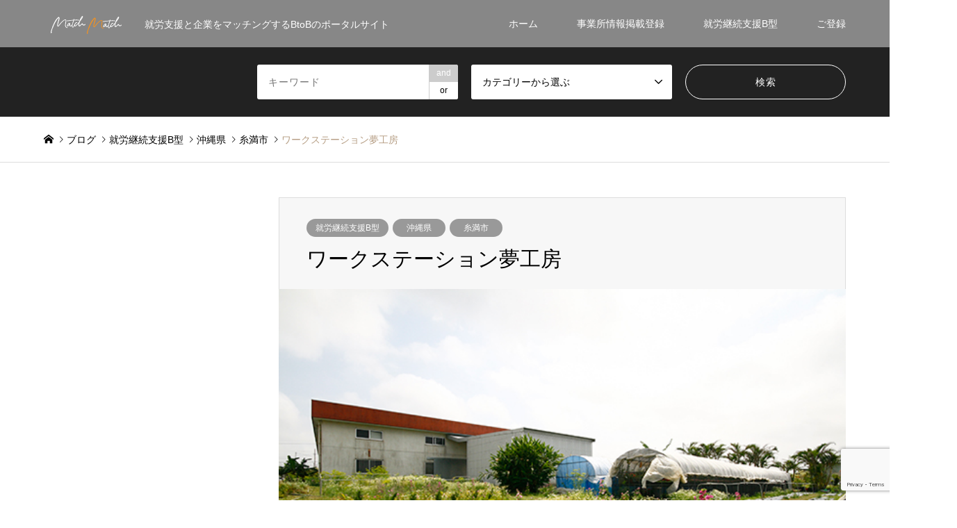

--- FILE ---
content_type: text/html; charset=UTF-8
request_url: https://match-match.jp/shyuroub/%E3%83%AF%E3%83%BC%E3%82%AF%E3%82%B9%E3%83%86%E3%83%BC%E3%82%B7%E3%83%A7%E3%83%B3%E5%A4%A2%E5%B7%A5%E6%88%BF/
body_size: 141558
content:
<!DOCTYPE html><html lang="ja"><head><meta charset="UTF-8"> <!--[if IE]><meta http-equiv="X-UA-Compatible" content="IE=edge"><![endif]--><meta name="viewport" content="width=device-width"><title>ワークステーション夢工房 | マッチマッチ</title><meta name="description" content="事業所名ワークステーション夢工房フリガナワークステーションユメコウボウ事業所番号所在地沖縄県糸満市北波平３５４－３電話098-992-0280メールyumekoubou.1@beach.ocn.ne.jpホームページhttp://whom..."><link rel="pingback" href="https://match-match.jp/xmlrpc.php"><meta name='robots' content='max-image-preview:large' /><link rel="alternate" type="application/rss+xml" title="マッチマッチ &raquo; フィード" href="https://match-match.jp/feed/" /><link rel="alternate" type="application/rss+xml" title="マッチマッチ &raquo; コメントフィード" href="https://match-match.jp/comments/feed/" /><link rel="alternate" type="application/rss+xml" title="マッチマッチ &raquo; ワークステーション夢工房 のコメントのフィード" href="https://match-match.jp/shyuroub/%e3%83%af%e3%83%bc%e3%82%af%e3%82%b9%e3%83%86%e3%83%bc%e3%82%b7%e3%83%a7%e3%83%b3%e5%a4%a2%e5%b7%a5%e6%88%bf/feed/" /><link rel="alternate" title="oEmbed (JSON)" type="application/json+oembed" href="https://match-match.jp/wp-json/oembed/1.0/embed?url=https%3A%2F%2Fmatch-match.jp%2Fshyuroub%2F%25e3%2583%25af%25e3%2583%25bc%25e3%2582%25af%25e3%2582%25b9%25e3%2583%2586%25e3%2583%25bc%25e3%2582%25b7%25e3%2583%25a7%25e3%2583%25b3%25e5%25a4%25a2%25e5%25b7%25a5%25e6%2588%25bf%2F" /><link rel="alternate" title="oEmbed (XML)" type="text/xml+oembed" href="https://match-match.jp/wp-json/oembed/1.0/embed?url=https%3A%2F%2Fmatch-match.jp%2Fshyuroub%2F%25e3%2583%25af%25e3%2583%25bc%25e3%2582%25af%25e3%2582%25b9%25e3%2583%2586%25e3%2583%25bc%25e3%2582%25b7%25e3%2583%25a7%25e3%2583%25b3%25e5%25a4%25a2%25e5%25b7%25a5%25e6%2588%25bf%2F&#038;format=xml" /><style id='wp-img-auto-sizes-contain-inline-css' type='text/css'>img:is([sizes=auto i],[sizes^="auto," i]){contain-intrinsic-size:3000px 1500px}
/*# sourceURL=wp-img-auto-sizes-contain-inline-css */</style><link rel='stylesheet' id='style-css' href='https://match-match.jp/wp-content/cache/autoptimize/css/autoptimize_single_11732afa4d6ab05c3bf565454ae9333b.css?ver=1.2' type='text/css' media='all' /><style id='wp-emoji-styles-inline-css' type='text/css'>img.wp-smiley, img.emoji {
		display: inline !important;
		border: none !important;
		box-shadow: none !important;
		height: 1em !important;
		width: 1em !important;
		margin: 0 0.07em !important;
		vertical-align: -0.1em !important;
		background: none !important;
		padding: 0 !important;
	}
/*# sourceURL=wp-emoji-styles-inline-css */</style><style id='wp-block-library-inline-css' type='text/css'>:root{--wp-block-synced-color:#7a00df;--wp-block-synced-color--rgb:122,0,223;--wp-bound-block-color:var(--wp-block-synced-color);--wp-editor-canvas-background:#ddd;--wp-admin-theme-color:#007cba;--wp-admin-theme-color--rgb:0,124,186;--wp-admin-theme-color-darker-10:#006ba1;--wp-admin-theme-color-darker-10--rgb:0,107,160.5;--wp-admin-theme-color-darker-20:#005a87;--wp-admin-theme-color-darker-20--rgb:0,90,135;--wp-admin-border-width-focus:2px}@media (min-resolution:192dpi){:root{--wp-admin-border-width-focus:1.5px}}.wp-element-button{cursor:pointer}:root .has-very-light-gray-background-color{background-color:#eee}:root .has-very-dark-gray-background-color{background-color:#313131}:root .has-very-light-gray-color{color:#eee}:root .has-very-dark-gray-color{color:#313131}:root .has-vivid-green-cyan-to-vivid-cyan-blue-gradient-background{background:linear-gradient(135deg,#00d084,#0693e3)}:root .has-purple-crush-gradient-background{background:linear-gradient(135deg,#34e2e4,#4721fb 50%,#ab1dfe)}:root .has-hazy-dawn-gradient-background{background:linear-gradient(135deg,#faaca8,#dad0ec)}:root .has-subdued-olive-gradient-background{background:linear-gradient(135deg,#fafae1,#67a671)}:root .has-atomic-cream-gradient-background{background:linear-gradient(135deg,#fdd79a,#004a59)}:root .has-nightshade-gradient-background{background:linear-gradient(135deg,#330968,#31cdcf)}:root .has-midnight-gradient-background{background:linear-gradient(135deg,#020381,#2874fc)}:root{--wp--preset--font-size--normal:16px;--wp--preset--font-size--huge:42px}.has-regular-font-size{font-size:1em}.has-larger-font-size{font-size:2.625em}.has-normal-font-size{font-size:var(--wp--preset--font-size--normal)}.has-huge-font-size{font-size:var(--wp--preset--font-size--huge)}.has-text-align-center{text-align:center}.has-text-align-left{text-align:left}.has-text-align-right{text-align:right}.has-fit-text{white-space:nowrap!important}#end-resizable-editor-section{display:none}.aligncenter{clear:both}.items-justified-left{justify-content:flex-start}.items-justified-center{justify-content:center}.items-justified-right{justify-content:flex-end}.items-justified-space-between{justify-content:space-between}.screen-reader-text{border:0;clip-path:inset(50%);height:1px;margin:-1px;overflow:hidden;padding:0;position:absolute;width:1px;word-wrap:normal!important}.screen-reader-text:focus{background-color:#ddd;clip-path:none;color:#444;display:block;font-size:1em;height:auto;left:5px;line-height:normal;padding:15px 23px 14px;text-decoration:none;top:5px;width:auto;z-index:100000}html :where(.has-border-color){border-style:solid}html :where([style*=border-top-color]){border-top-style:solid}html :where([style*=border-right-color]){border-right-style:solid}html :where([style*=border-bottom-color]){border-bottom-style:solid}html :where([style*=border-left-color]){border-left-style:solid}html :where([style*=border-width]){border-style:solid}html :where([style*=border-top-width]){border-top-style:solid}html :where([style*=border-right-width]){border-right-style:solid}html :where([style*=border-bottom-width]){border-bottom-style:solid}html :where([style*=border-left-width]){border-left-style:solid}html :where(img[class*=wp-image-]){height:auto;max-width:100%}:where(figure){margin:0 0 1em}html :where(.is-position-sticky){--wp-admin--admin-bar--position-offset:var(--wp-admin--admin-bar--height,0px)}@media screen and (max-width:600px){html :where(.is-position-sticky){--wp-admin--admin-bar--position-offset:0px}}

/*# sourceURL=wp-block-library-inline-css */</style><style id='wp-block-table-inline-css' type='text/css'>.wp-block-table{overflow-x:auto}.wp-block-table table{border-collapse:collapse;width:100%}.wp-block-table thead{border-bottom:3px solid}.wp-block-table tfoot{border-top:3px solid}.wp-block-table td,.wp-block-table th{border:1px solid;padding:.5em}.wp-block-table .has-fixed-layout{table-layout:fixed;width:100%}.wp-block-table .has-fixed-layout td,.wp-block-table .has-fixed-layout th{word-break:break-word}.wp-block-table.aligncenter,.wp-block-table.alignleft,.wp-block-table.alignright{display:table;width:auto}.wp-block-table.aligncenter td,.wp-block-table.aligncenter th,.wp-block-table.alignleft td,.wp-block-table.alignleft th,.wp-block-table.alignright td,.wp-block-table.alignright th{word-break:break-word}.wp-block-table .has-subtle-light-gray-background-color{background-color:#f3f4f5}.wp-block-table .has-subtle-pale-green-background-color{background-color:#e9fbe5}.wp-block-table .has-subtle-pale-blue-background-color{background-color:#e7f5fe}.wp-block-table .has-subtle-pale-pink-background-color{background-color:#fcf0ef}.wp-block-table.is-style-stripes{background-color:initial;border-collapse:inherit;border-spacing:0}.wp-block-table.is-style-stripes tbody tr:nth-child(odd){background-color:#f0f0f0}.wp-block-table.is-style-stripes.has-subtle-light-gray-background-color tbody tr:nth-child(odd){background-color:#f3f4f5}.wp-block-table.is-style-stripes.has-subtle-pale-green-background-color tbody tr:nth-child(odd){background-color:#e9fbe5}.wp-block-table.is-style-stripes.has-subtle-pale-blue-background-color tbody tr:nth-child(odd){background-color:#e7f5fe}.wp-block-table.is-style-stripes.has-subtle-pale-pink-background-color tbody tr:nth-child(odd){background-color:#fcf0ef}.wp-block-table.is-style-stripes td,.wp-block-table.is-style-stripes th{border-color:#0000}.wp-block-table.is-style-stripes{border-bottom:1px solid #f0f0f0}.wp-block-table .has-border-color td,.wp-block-table .has-border-color th,.wp-block-table .has-border-color tr,.wp-block-table .has-border-color>*{border-color:inherit}.wp-block-table table[style*=border-top-color] tr:first-child,.wp-block-table table[style*=border-top-color] tr:first-child td,.wp-block-table table[style*=border-top-color] tr:first-child th,.wp-block-table table[style*=border-top-color]>*,.wp-block-table table[style*=border-top-color]>* td,.wp-block-table table[style*=border-top-color]>* th{border-top-color:inherit}.wp-block-table table[style*=border-top-color] tr:not(:first-child){border-top-color:initial}.wp-block-table table[style*=border-right-color] td:last-child,.wp-block-table table[style*=border-right-color] th,.wp-block-table table[style*=border-right-color] tr,.wp-block-table table[style*=border-right-color]>*{border-right-color:inherit}.wp-block-table table[style*=border-bottom-color] tr:last-child,.wp-block-table table[style*=border-bottom-color] tr:last-child td,.wp-block-table table[style*=border-bottom-color] tr:last-child th,.wp-block-table table[style*=border-bottom-color]>*,.wp-block-table table[style*=border-bottom-color]>* td,.wp-block-table table[style*=border-bottom-color]>* th{border-bottom-color:inherit}.wp-block-table table[style*=border-bottom-color] tr:not(:last-child){border-bottom-color:initial}.wp-block-table table[style*=border-left-color] td:first-child,.wp-block-table table[style*=border-left-color] th,.wp-block-table table[style*=border-left-color] tr,.wp-block-table table[style*=border-left-color]>*{border-left-color:inherit}.wp-block-table table[style*=border-style] td,.wp-block-table table[style*=border-style] th,.wp-block-table table[style*=border-style] tr,.wp-block-table table[style*=border-style]>*{border-style:inherit}.wp-block-table table[style*=border-width] td,.wp-block-table table[style*=border-width] th,.wp-block-table table[style*=border-width] tr,.wp-block-table table[style*=border-width]>*{border-style:inherit;border-width:inherit}
/*# sourceURL=https://match-match.jp/wp-includes/blocks/table/style.min.css */</style><style id='global-styles-inline-css' type='text/css'>:root{--wp--preset--aspect-ratio--square: 1;--wp--preset--aspect-ratio--4-3: 4/3;--wp--preset--aspect-ratio--3-4: 3/4;--wp--preset--aspect-ratio--3-2: 3/2;--wp--preset--aspect-ratio--2-3: 2/3;--wp--preset--aspect-ratio--16-9: 16/9;--wp--preset--aspect-ratio--9-16: 9/16;--wp--preset--color--black: #000000;--wp--preset--color--cyan-bluish-gray: #abb8c3;--wp--preset--color--white: #ffffff;--wp--preset--color--pale-pink: #f78da7;--wp--preset--color--vivid-red: #cf2e2e;--wp--preset--color--luminous-vivid-orange: #ff6900;--wp--preset--color--luminous-vivid-amber: #fcb900;--wp--preset--color--light-green-cyan: #7bdcb5;--wp--preset--color--vivid-green-cyan: #00d084;--wp--preset--color--pale-cyan-blue: #8ed1fc;--wp--preset--color--vivid-cyan-blue: #0693e3;--wp--preset--color--vivid-purple: #9b51e0;--wp--preset--gradient--vivid-cyan-blue-to-vivid-purple: linear-gradient(135deg,rgb(6,147,227) 0%,rgb(155,81,224) 100%);--wp--preset--gradient--light-green-cyan-to-vivid-green-cyan: linear-gradient(135deg,rgb(122,220,180) 0%,rgb(0,208,130) 100%);--wp--preset--gradient--luminous-vivid-amber-to-luminous-vivid-orange: linear-gradient(135deg,rgb(252,185,0) 0%,rgb(255,105,0) 100%);--wp--preset--gradient--luminous-vivid-orange-to-vivid-red: linear-gradient(135deg,rgb(255,105,0) 0%,rgb(207,46,46) 100%);--wp--preset--gradient--very-light-gray-to-cyan-bluish-gray: linear-gradient(135deg,rgb(238,238,238) 0%,rgb(169,184,195) 100%);--wp--preset--gradient--cool-to-warm-spectrum: linear-gradient(135deg,rgb(74,234,220) 0%,rgb(151,120,209) 20%,rgb(207,42,186) 40%,rgb(238,44,130) 60%,rgb(251,105,98) 80%,rgb(254,248,76) 100%);--wp--preset--gradient--blush-light-purple: linear-gradient(135deg,rgb(255,206,236) 0%,rgb(152,150,240) 100%);--wp--preset--gradient--blush-bordeaux: linear-gradient(135deg,rgb(254,205,165) 0%,rgb(254,45,45) 50%,rgb(107,0,62) 100%);--wp--preset--gradient--luminous-dusk: linear-gradient(135deg,rgb(255,203,112) 0%,rgb(199,81,192) 50%,rgb(65,88,208) 100%);--wp--preset--gradient--pale-ocean: linear-gradient(135deg,rgb(255,245,203) 0%,rgb(182,227,212) 50%,rgb(51,167,181) 100%);--wp--preset--gradient--electric-grass: linear-gradient(135deg,rgb(202,248,128) 0%,rgb(113,206,126) 100%);--wp--preset--gradient--midnight: linear-gradient(135deg,rgb(2,3,129) 0%,rgb(40,116,252) 100%);--wp--preset--font-size--small: 13px;--wp--preset--font-size--medium: 20px;--wp--preset--font-size--large: 36px;--wp--preset--font-size--x-large: 42px;--wp--preset--spacing--20: 0.44rem;--wp--preset--spacing--30: 0.67rem;--wp--preset--spacing--40: 1rem;--wp--preset--spacing--50: 1.5rem;--wp--preset--spacing--60: 2.25rem;--wp--preset--spacing--70: 3.38rem;--wp--preset--spacing--80: 5.06rem;--wp--preset--shadow--natural: 6px 6px 9px rgba(0, 0, 0, 0.2);--wp--preset--shadow--deep: 12px 12px 50px rgba(0, 0, 0, 0.4);--wp--preset--shadow--sharp: 6px 6px 0px rgba(0, 0, 0, 0.2);--wp--preset--shadow--outlined: 6px 6px 0px -3px rgb(255, 255, 255), 6px 6px rgb(0, 0, 0);--wp--preset--shadow--crisp: 6px 6px 0px rgb(0, 0, 0);}:where(.is-layout-flex){gap: 0.5em;}:where(.is-layout-grid){gap: 0.5em;}body .is-layout-flex{display: flex;}.is-layout-flex{flex-wrap: wrap;align-items: center;}.is-layout-flex > :is(*, div){margin: 0;}body .is-layout-grid{display: grid;}.is-layout-grid > :is(*, div){margin: 0;}:where(.wp-block-columns.is-layout-flex){gap: 2em;}:where(.wp-block-columns.is-layout-grid){gap: 2em;}:where(.wp-block-post-template.is-layout-flex){gap: 1.25em;}:where(.wp-block-post-template.is-layout-grid){gap: 1.25em;}.has-black-color{color: var(--wp--preset--color--black) !important;}.has-cyan-bluish-gray-color{color: var(--wp--preset--color--cyan-bluish-gray) !important;}.has-white-color{color: var(--wp--preset--color--white) !important;}.has-pale-pink-color{color: var(--wp--preset--color--pale-pink) !important;}.has-vivid-red-color{color: var(--wp--preset--color--vivid-red) !important;}.has-luminous-vivid-orange-color{color: var(--wp--preset--color--luminous-vivid-orange) !important;}.has-luminous-vivid-amber-color{color: var(--wp--preset--color--luminous-vivid-amber) !important;}.has-light-green-cyan-color{color: var(--wp--preset--color--light-green-cyan) !important;}.has-vivid-green-cyan-color{color: var(--wp--preset--color--vivid-green-cyan) !important;}.has-pale-cyan-blue-color{color: var(--wp--preset--color--pale-cyan-blue) !important;}.has-vivid-cyan-blue-color{color: var(--wp--preset--color--vivid-cyan-blue) !important;}.has-vivid-purple-color{color: var(--wp--preset--color--vivid-purple) !important;}.has-black-background-color{background-color: var(--wp--preset--color--black) !important;}.has-cyan-bluish-gray-background-color{background-color: var(--wp--preset--color--cyan-bluish-gray) !important;}.has-white-background-color{background-color: var(--wp--preset--color--white) !important;}.has-pale-pink-background-color{background-color: var(--wp--preset--color--pale-pink) !important;}.has-vivid-red-background-color{background-color: var(--wp--preset--color--vivid-red) !important;}.has-luminous-vivid-orange-background-color{background-color: var(--wp--preset--color--luminous-vivid-orange) !important;}.has-luminous-vivid-amber-background-color{background-color: var(--wp--preset--color--luminous-vivid-amber) !important;}.has-light-green-cyan-background-color{background-color: var(--wp--preset--color--light-green-cyan) !important;}.has-vivid-green-cyan-background-color{background-color: var(--wp--preset--color--vivid-green-cyan) !important;}.has-pale-cyan-blue-background-color{background-color: var(--wp--preset--color--pale-cyan-blue) !important;}.has-vivid-cyan-blue-background-color{background-color: var(--wp--preset--color--vivid-cyan-blue) !important;}.has-vivid-purple-background-color{background-color: var(--wp--preset--color--vivid-purple) !important;}.has-black-border-color{border-color: var(--wp--preset--color--black) !important;}.has-cyan-bluish-gray-border-color{border-color: var(--wp--preset--color--cyan-bluish-gray) !important;}.has-white-border-color{border-color: var(--wp--preset--color--white) !important;}.has-pale-pink-border-color{border-color: var(--wp--preset--color--pale-pink) !important;}.has-vivid-red-border-color{border-color: var(--wp--preset--color--vivid-red) !important;}.has-luminous-vivid-orange-border-color{border-color: var(--wp--preset--color--luminous-vivid-orange) !important;}.has-luminous-vivid-amber-border-color{border-color: var(--wp--preset--color--luminous-vivid-amber) !important;}.has-light-green-cyan-border-color{border-color: var(--wp--preset--color--light-green-cyan) !important;}.has-vivid-green-cyan-border-color{border-color: var(--wp--preset--color--vivid-green-cyan) !important;}.has-pale-cyan-blue-border-color{border-color: var(--wp--preset--color--pale-cyan-blue) !important;}.has-vivid-cyan-blue-border-color{border-color: var(--wp--preset--color--vivid-cyan-blue) !important;}.has-vivid-purple-border-color{border-color: var(--wp--preset--color--vivid-purple) !important;}.has-vivid-cyan-blue-to-vivid-purple-gradient-background{background: var(--wp--preset--gradient--vivid-cyan-blue-to-vivid-purple) !important;}.has-light-green-cyan-to-vivid-green-cyan-gradient-background{background: var(--wp--preset--gradient--light-green-cyan-to-vivid-green-cyan) !important;}.has-luminous-vivid-amber-to-luminous-vivid-orange-gradient-background{background: var(--wp--preset--gradient--luminous-vivid-amber-to-luminous-vivid-orange) !important;}.has-luminous-vivid-orange-to-vivid-red-gradient-background{background: var(--wp--preset--gradient--luminous-vivid-orange-to-vivid-red) !important;}.has-very-light-gray-to-cyan-bluish-gray-gradient-background{background: var(--wp--preset--gradient--very-light-gray-to-cyan-bluish-gray) !important;}.has-cool-to-warm-spectrum-gradient-background{background: var(--wp--preset--gradient--cool-to-warm-spectrum) !important;}.has-blush-light-purple-gradient-background{background: var(--wp--preset--gradient--blush-light-purple) !important;}.has-blush-bordeaux-gradient-background{background: var(--wp--preset--gradient--blush-bordeaux) !important;}.has-luminous-dusk-gradient-background{background: var(--wp--preset--gradient--luminous-dusk) !important;}.has-pale-ocean-gradient-background{background: var(--wp--preset--gradient--pale-ocean) !important;}.has-electric-grass-gradient-background{background: var(--wp--preset--gradient--electric-grass) !important;}.has-midnight-gradient-background{background: var(--wp--preset--gradient--midnight) !important;}.has-small-font-size{font-size: var(--wp--preset--font-size--small) !important;}.has-medium-font-size{font-size: var(--wp--preset--font-size--medium) !important;}.has-large-font-size{font-size: var(--wp--preset--font-size--large) !important;}.has-x-large-font-size{font-size: var(--wp--preset--font-size--x-large) !important;}
/*# sourceURL=global-styles-inline-css */</style><style id='classic-theme-styles-inline-css' type='text/css'>/*! This file is auto-generated */
.wp-block-button__link{color:#fff;background-color:#32373c;border-radius:9999px;box-shadow:none;text-decoration:none;padding:calc(.667em + 2px) calc(1.333em + 2px);font-size:1.125em}.wp-block-file__button{background:#32373c;color:#fff;text-decoration:none}
/*# sourceURL=/wp-includes/css/classic-themes.min.css */</style><link rel='stylesheet' id='contact-form-7-css' href='https://match-match.jp/wp-content/cache/autoptimize/css/autoptimize_single_64ac31699f5326cb3c76122498b76f66.css?ver=6.1.4' type='text/css' media='all' /><link rel='stylesheet' id='wpt-twitter-feed-css' href='https://match-match.jp/wp-content/cache/autoptimize/css/autoptimize_single_6d7eb7baaa2b2aa4f55470fbae16b2d9.css?ver=6.9' type='text/css' media='all' /> <script type="text/javascript" src="https://match-match.jp/wp-includes/js/jquery/jquery.min.js?ver=3.7.1" id="jquery-core-js"></script> <script defer type="text/javascript" src="https://match-match.jp/wp-includes/js/jquery/jquery-migrate.min.js?ver=3.4.1" id="jquery-migrate-js"></script> <link rel="https://api.w.org/" href="https://match-match.jp/wp-json/" /><link rel="alternate" title="JSON" type="application/json" href="https://match-match.jp/wp-json/wp/v2/posts/1179" /><link rel="canonical" href="https://match-match.jp/shyuroub/%e3%83%af%e3%83%bc%e3%82%af%e3%82%b9%e3%83%86%e3%83%bc%e3%82%b7%e3%83%a7%e3%83%b3%e5%a4%a2%e5%b7%a5%e6%88%bf/" /><link rel='shortlink' href='https://match-match.jp/?p=1179' /><link rel="stylesheet" href="https://match-match.jp/wp-content/cache/autoptimize/css/autoptimize_single_ac2ab93ff8fae858267018dc1efa1b4d.css?ver=1.2"><link rel="stylesheet" href="https://match-match.jp/wp-content/cache/autoptimize/css/autoptimize_single_36510fd6c9690c07c27c661a95ab8fff.css?ver=1.2"><link rel="stylesheet" href="https://match-match.jp/wp-content/cache/autoptimize/css/autoptimize_single_015c7e889aa5f0857d58a3701cd4641f.css?ver=1.2"><link rel="stylesheet" href="https://match-match.jp/wp-content/cache/autoptimize/css/autoptimize_single_ebad8677f75cfa2755dc030aadfc24c9.css?ver=1.2"> <script defer src="https://match-match.jp/wp-content/cache/autoptimize/js/autoptimize_single_6516449ed5089677ed3d7e2f11fc8942.js?ver=1.2"></script> <script defer src="https://match-match.jp/wp-content/cache/autoptimize/js/autoptimize_single_cea099e99d45ae0cf91f173876e3d4c3.js?ver=1.2"></script> <script defer src="https://match-match.jp/wp-content/cache/autoptimize/js/autoptimize_single_51239cb10c010d85da5cdb51a67eda00.js?ver=1.2"></script> <script defer src="https://match-match.jp/wp-content/cache/autoptimize/js/autoptimize_single_df8c9ac6de63eafed6183db5f20708d4.js?ver=1.2"></script> <script defer src="https://match-match.jp/wp-content/cache/autoptimize/js/autoptimize_single_dae3acf2d67ed03a498b056a39a21a39.js?ver=1.2"></script> <script defer src="https://match-match.jp/wp-content/themes/gensen_tcd050/js/jquery.chosen.min.js?ver=1.2"></script> <link rel="stylesheet" href="https://match-match.jp/wp-content/cache/autoptimize/css/autoptimize_single_fa5ca5d93988720085c51c63bd858689.css?ver=1.2"><style type="text/css">body, input, textarea, select { font-family: Arial, "ヒラギノ角ゴ ProN W3", "Hiragino Kaku Gothic ProN", "メイリオ", Meiryo, sans-serif; }
.rich_font { font-family: "Times New Roman" , "游明朝" , "Yu Mincho" , "游明朝体" , "YuMincho" , "ヒラギノ明朝 Pro W3" , "Hiragino Mincho Pro" , "HiraMinProN-W3" , "HGS明朝E" , "ＭＳ Ｐ明朝" , "MS PMincho" , serif; font-weight:500; }

#header_logo #logo_text .logo { font-size:36px; }
#header_logo_fix #logo_text_fixed .logo { font-size:36px; }
#footer_logo .logo_text { font-size:36px; }
#post_title { font-size:30px; }
.post_content { font-size:14px; }
#archive_headline { font-size:42px; }
#archive_desc { font-size:14px; }
  
@media screen and (max-width:991px) {
  #header_logo #logo_text .logo { font-size:26px; }
  #header_logo_fix #logo_text_fixed .logo { font-size:26px; }
  #footer_logo .logo_text { font-size:26px; }
  #post_title { font-size:16px; }
  .post_content { font-size:14px; }
  #archive_headline { font-size:20px; }
  #archive_desc { font-size:14px; }
}

#left_col { float:right; }
#side_col { float:left; }

#site_wrap { display:none; }
#site_loader_overlay {
  background: #fff;
  opacity: 1;
  position: fixed;
  top: 0px;
  left: 0px;
  width: 100%;
  height: 100%;
  width: 100vw;
  height: 100vh;
  z-index: 99999;
}

/* type1 */
#site_loader_animation {
  margin: -25.5px 0 0 -25.5px;
  width: 48px;
  height: 48px;
  font-size: 10px;
  text-indent: -9999em;
  position: fixed;
  top: 50%;
  left: 50%;
  border: 3px solid rgba(182,158,132,0.2);
  border-top-color: #b69e84;
  border-radius: 50%;
  -webkit-animation: loading-circle 1.1s infinite linear;
  animation: loading-circle 1.1s infinite linear;
}
@-webkit-keyframes loading-circle {
  0% { -webkit-transform: rotate(0deg); transform: rotate(0deg); }
  100% { -webkit-transform: rotate(360deg); transform: rotate(360deg); }
}
@keyframes loading-circle {
  0% { -webkit-transform: rotate(0deg); transform: rotate(0deg); }
  100% { -webkit-transform: rotate(360deg); transform: rotate(360deg);
  }
}


.image {
overflow: hidden;
-webkit-backface-visibility: hidden;
backface-visibility: hidden;
-webkit-transition-duration: .35s;
-moz-transition-duration: .35s;
-ms-transition-duration: .35s;
-o-transition-duration: .35s;
transition-duration: .35s;
}
.image img {
-webkit-backface-visibility: hidden;
backface-visibility: hidden;
-webkit-transform: scale(1);
-webkit-transition-property: opacity, scale, -webkit-transform, transform;
-webkit-transition-duration: .35s;
-moz-transform: scale(1);
-moz-transition-property: opacity, scale, -moz-transform, transform;
-moz-transition-duration: .35s;
-ms-transform: scale(1);
-ms-transition-property: opacity, scale, -ms-transform, transform;
-ms-transition-duration: .35s;
-o-transform: scale(1);
-o-transition-property: opacity, scale, -o-transform, transform;
-o-transition-duration: .35s;
transform: scale(1);
transition-property: opacity, scale, transform;
transition-duration: .35s;
}
.image:hover img, a:hover .image img {
-webkit-transform: scale(1.2);
-moz-transform: scale(1.2);
-ms-transform: scale(1.2);
-o-transform: scale(1.2);
transform: scale(1.2);
}
.introduce_list_col a:hover .image img {
-webkit-transform: scale(1.2) translate3d(-41.66%, 0, 0);
-moz-transform: scale(1.2) translate3d(-41.66%, 0, 0);
-ms-transform: scale(1.2) translate3d(-41.66%, 0, 0);
-o-transform: scale(1.2) translate3d(-41.66%, 0, 0);
transform: scale(1.2) translate3d(-41.66%, 0, 0);
}


.archive_filter .button input:hover, .archive_sort dt,#post_pagination p, #post_pagination a:hover, #return_top a, .c-pw__btn,
#comment_header ul li a:hover, #comment_header ul li.comment_switch_active a, #comment_header #comment_closed p,
#introduce_slider .slick-dots li button:hover, #introduce_slider .slick-dots li.slick-active button
{ background-color:#b69e84; }

#comment_header ul li.comment_switch_active a, #comment_header #comment_closed p, #guest_info input:focus, #comment_textarea textarea:focus
{ border-color:#b69e84; }

#comment_header ul li.comment_switch_active a:after, #comment_header #comment_closed p:after
{ border-color:#b69e84 transparent transparent transparent; }

.header_search_inputs .chosen-results li[data-option-array-index="0"]
{ background-color:#b69e84 !important; border-color:#b69e84; }

a:hover, #bread_crumb li a:hover, #bread_crumb li.home a:hover:before, #bread_crumb li.last,
#archive_headline, .archive_header .headline, .archive_filter_headline, #related_post .headline,
#introduce_header .headline, .introduce_list_col .info .title, .introduce_archive_banner_link a:hover,
#recent_news .headline, #recent_news li a:hover, #comment_headline,
.side_headline, ul.banner_list li a:hover .caption, .footer_headline, .footer_widget a:hover,
#index_news .entry-date, #index_news_mobile .entry-date, .cb_content-carousel a:hover .image .title
{ color:#b69e84; }

#index_news_mobile .archive_link a:hover, .cb_content-blog_list .archive_link a:hover, #load_post a:hover, #submit_comment:hover, .c-pw__btn:hover
{ background-color:#92785f; }

#header_search select:focus, .header_search_inputs .chosen-with-drop .chosen-single span, #footer_contents a:hover, #footer_nav a:hover, #footer_social_link li:hover:before,
#header_slider .slick-arrow:hover, .cb_content-carousel .slick-arrow:hover
{ color:#92785f; }

.post_content a { color:#b69e84; }

#header_search, #index_header_search { background-color:#222222; }

#footer_nav { background-color:#F7F7F7; }
#footer_contents { background-color:#222222; }

#header_search_submit { background-color:rgba(0,0,0,0); }
#header_search_submit:hover { background-color:rgba(146,120,95,1.0); }
.cat-category { background-color:#999999 !important; }
.cat-category4 { background-color:#999999 !important; }
.cat-category5 { background-color:#000000 !important; }
.cat-category6 { background-color:#49240d !important; }

@media only screen and (min-width:992px) {
  #global_menu ul ul a { background-color:#b69e84; }
  #global_menu ul ul a:hover, #global_menu ul ul .current-menu-item > a { background-color:#92785f; }
  #header_top { background-color:#878787; }
  .has_header_content #header_top { background-color:rgba(135,135,135,0.6); }
  .fix_top.header_fix #header_top { background-color:rgba(135,135,135,0.6); }
  #header_logo a, #global_menu > ul > li > a { color:#ffffff; }
  #header_logo_fix a, .fix_top.header_fix #global_menu > ul > li > a { color:#ffffff; }
  .has_header_content #index_header_search { background-color:rgba(34,34,34,0.6); }
}
@media screen and (max-width:991px) {
  #global_menu { background-color:#b69e84; }
  #global_menu a:hover, #global_menu .current-menu-item > a { background-color:#92785f; }
  #header_top { background-color:#878787; }
  #header_top a, #header_top a:before { color:#ffffff !important; }
  .mobile_fix_top.header_fix #header_top { background-color:rgba(135,135,135,0.6); }
  .mobile_fix_top.header_fix #header_top a, .mobile_fix_top.header_fix #header_top a:before { color:#ffffff !important; }
  .archive_sort dt { color:#b69e84; }
  .post-type-archive-news #recent_news .show_date li .date { color:#b69e84; }
}</style><style type="text/css"></style><style type="text/css" id="wp-custom-css">/************************************
** お問い合わせフォームの入力
************************************/
input[type="password"],
input[type="datetime"],
input[type="date"],
input[type="month"],
input[type="time"],
input[type="week"],
input[type="number"],
input[type="email"],
input[type="url"],
input[type="search"],
input[type="tel"],
input[type="color"],
select,
textarea,
.field {
  display: block;
  width: 100%;
  height: 45px;
  margin-bottom: 0;
  padding: 0 12px;
  border: 0;
  border-radius: 3px;
  background-color: #eff1f5;
  box-shadow: none;
  color: #5c6b80;
  font-size: 1em;
  vertical-align: middle;
  line-height: 45px;
  transition: background-color 0.24s ease-in-out;
}
textarea {
  max-width: 100%;
  min-height: 120px;
  line-height: 1.5em;
  padding: 0.5em;
  overflow: auto;
}
@media(max-width:500px) {
    .inquiry td,
    .inquiry th {
        display: block !important;
        width: 100% !important;
        border-top: none !important;
        -webkit-box-sizing: border-box !important;
        -moz-box-sizing: border-box !important;
        box-sizing: border-box !important
    }
    .inquiry tr:first-child th {
        border-top: 1px solid #d7d7d7 !important
    }
    .inquiry .any,
    .inquiry .haveto {
        font-size: 10px
    }
}
.inquiry th {
    text-align: left;
	  vertical-align: middle;
    font-size: 14px;
    color: #444;
    padding-right: 5px;
    width: 30%;
    background: #f7f7f7;
    border: solid 1px #d7d7d7
}
.inquiry td {
    font-size: 13px;
    border: solid 1px #d7d7d7
}
.entry-content .inquiry tr,
.entry-content table {
    border: solid 1px #d7d7d7
}
.haveto {
    font-size: 7px;
    padding: 5px;
    background: #ff9393;
    color: #fff;
    border-radius: 2px;
    margin-right: 5px;
    position: relative;
    bottom: 1px
}
.any {
    font-size: 7px;
    padding: 5px;
    background: #93c9ff;
    color: #fff;
    border-radius: 2px;
    margin-right: 5px;
    position: relative;
    bottom: 1px
}
.verticallist .wpcf7-list-item {
    display: block
}
#formbtn {
    display: block;
    padding: 15px;
    width: 350px;
    background: #ffaa56;
    color: #fff;
    font-size: 18px;
    font-weight: 700;
    border-radius: 2px;
    margin: 25px auto 0
}
#formbtn:hover {
    background: #fff;
    color: #ffaa56;
    border: 2px solid #ffaa56
}
th {
    font-weight: 700;
    text-transform: uppercase;
    padding: 13px
}
td {
    border-top: 1px solid #ededed;
    padding: 12px
}
input,
select,
textarea {
    border: 1px solid #dfdfdf;
    letter-spacing: 1px;
    margin: 0;
    max-width: 100%;
    resize: none
}</style> <script defer src="https://www.googletagmanager.com/gtag/js?id=G-BXW1RTY153"></script> <script defer src="[data-uri]"></script> </head><body id="body" class="wp-singular post-template-default single single-post postid-1179 single-format-standard wp-theme-gensen_tcd050 fix_top"><div id="site_loader_overlay"><div id="site_loader_animation"></div></div><div id="site_wrap"><div id="header"><div id="header_top"><div class="inner clearfix"><div id="header_logo"><div id="logo_image"><h1 class="logo"> <a href="https://match-match.jp/" title="マッチマッチ" data-label="マッチマッチ"><img src="https://match-match.jp/wp-content/uploads/2021/08/match-logo2w.png?1768585501" alt="マッチマッチ" title="マッチマッチ" /><span class="desc">就労支援と企業をマッチングするBtoBのポータルサイト</span></a></h1></div></div><div id="header_logo_fix"><div id="logo_image_fixed"><p class="logo rich_font"><a href="https://match-match.jp/" title="マッチマッチ"><img src="https://match-match.jp/wp-content/uploads/2021/08/match-logo2w.png?1768585501" alt="マッチマッチ" title="マッチマッチ" /></a></p></div></div> <a href="#" class="search_button"><span>検索</span></a> <a href="#" class="menu_button"><span>menu</span></a><div id="global_menu"><ul id="menu-%e3%83%88%e3%83%83%e3%83%97%e3%83%a1%e3%83%8b%e3%83%a5%e3%83%bc" class="menu"><li id="menu-item-32" class="menu-item menu-item-type-custom menu-item-object-custom menu-item-home menu-item-has-children menu-item-32"><a href="https://match-match.jp/">ホーム</a><ul class="sub-menu"><li id="menu-item-30" class="menu-item menu-item-type-post_type menu-item-object-page menu-item-30"><a href="https://match-match.jp/company/">会社概要</a></li><li id="menu-item-31" class="menu-item menu-item-type-post_type menu-item-object-page menu-item-privacy-policy menu-item-31"><a rel="privacy-policy" href="https://match-match.jp/privacy-policy/">プライバシーポリシー</a></li></ul></li><li id="menu-item-6273" class="menu-item menu-item-type-post_type menu-item-object-page menu-item-6273"><a href="https://match-match.jp/%e4%ba%8b%e6%a5%ad%e6%89%80%e6%83%85%e5%a0%b1%e6%8e%b2%e8%bc%89%e7%99%bb%e9%8c%b2/">事業所情報掲載登録</a></li><li id="menu-item-41" class="menu-item menu-item-type-taxonomy menu-item-object-category current-post-ancestor current-menu-parent current-post-parent menu-item-has-children menu-item-41"><a href="https://match-match.jp/category/shyuroub/">就労継続支援B型</a><ul class="sub-menu"><li id="menu-item-82" class="menu-item menu-item-type-taxonomy menu-item-object-category menu-item-82"><a href="https://match-match.jp/category/fukuokaken/">福岡県</a></li><li id="menu-item-40" class="menu-item menu-item-type-taxonomy menu-item-object-category menu-item-40"><a href="https://match-match.jp/category/shimane/">島根県</a></li></ul></li><li id="menu-item-60" class="menu-item menu-item-type-custom menu-item-object-custom menu-item-home menu-item-has-children menu-item-60"><a href="https://match-match.jp/">ご登録</a><ul class="sub-menu"><li id="menu-item-53" class="menu-item menu-item-type-post_type menu-item-object-page menu-item-53"><a href="https://match-match.jp/entry/">福祉事業所登録</a></li><li id="menu-item-59" class="menu-item menu-item-type-post_type menu-item-object-page menu-item-59"><a href="https://match-match.jp/%e4%bc%81%e6%a5%ad%e6%a7%98%e7%99%bb%e9%8c%b2%e3%83%9a%e3%83%bc%e3%82%b8/">企業登録</a></li></ul></li></ul></div></div></div><div id="header_search"><div class="inner"><form action="https://match-match.jp/" method="get" class="columns-3"><div class="header_search_inputs header_search_keywords"> <input type="text" id="header_search_keywords" name="search_keywords" placeholder="キーワード" value="" /> <input type="hidden" name="search_keywords_operator" value="and" /><ul class="search_keywords_operator"><li class="active">and</li><li>or</li></ul></div><div class="header_search_inputs"> <select  name='search_cat1' id='header_search_cat1' class=''><option value='0' selected='selected'>カテゴリーから選ぶ</option><option class="level-0" value="1">未分類</option><option class="level-0" value="4">島根県</option><option class="level-1" value="5">&nbsp;&nbsp;&nbsp;出雲市</option><option class="level-1" value="76">&nbsp;&nbsp;&nbsp;松江市</option><option class="level-1" value="109">&nbsp;&nbsp;&nbsp;飯南町</option><option class="level-1" value="110">&nbsp;&nbsp;&nbsp;雲南市</option><option class="level-1" value="111">&nbsp;&nbsp;&nbsp;大田市</option><option class="level-1" value="112">&nbsp;&nbsp;&nbsp;邑南町</option><option class="level-1" value="113">&nbsp;&nbsp;&nbsp;川本町</option><option class="level-1" value="114">&nbsp;&nbsp;&nbsp;美郷町</option><option class="level-1" value="115">&nbsp;&nbsp;&nbsp;海士町</option><option class="level-1" value="116">&nbsp;&nbsp;&nbsp;隠岐の島町</option><option class="level-1" value="117">&nbsp;&nbsp;&nbsp;西ノ島町</option><option class="level-1" value="118">&nbsp;&nbsp;&nbsp;津和野町</option><option class="level-1" value="119">&nbsp;&nbsp;&nbsp;吉賀町</option><option class="level-1" value="120">&nbsp;&nbsp;&nbsp;江津市</option><option class="level-1" value="121">&nbsp;&nbsp;&nbsp;奥出雲町</option><option class="level-1" value="122">&nbsp;&nbsp;&nbsp;浜田市</option><option class="level-1" value="123">&nbsp;&nbsp;&nbsp;益田市</option><option class="level-1" value="124">&nbsp;&nbsp;&nbsp;安来市</option><option class="level-0" value="6">就労継続支援B型</option><option class="level-0" value="7">就労継続支援A型</option><option class="level-0" value="9">農業</option><option class="level-0" value="10">パソコン</option><option class="level-0" value="11">箱折り</option><option class="level-0" value="12">福岡県</option><option class="level-1" value="13">&nbsp;&nbsp;&nbsp;福岡市</option><option class="level-0" value="14">北海道</option><option class="level-1" value="59">&nbsp;&nbsp;&nbsp;札幌</option><option class="level-0" value="15">青森県</option><option class="level-1" value="60">&nbsp;&nbsp;&nbsp;青森市</option><option class="level-0" value="16">岩手県</option><option class="level-1" value="61">&nbsp;&nbsp;&nbsp;盛岡市</option><option class="level-0" value="17">宮城県</option><option class="level-1" value="62">&nbsp;&nbsp;&nbsp;仙台市</option><option class="level-1" value="238">&nbsp;&nbsp;&nbsp;石巻市</option><option class="level-1" value="239">&nbsp;&nbsp;&nbsp;岩沼市</option><option class="level-1" value="240">&nbsp;&nbsp;&nbsp;大河原町</option><option class="level-1" value="242">&nbsp;&nbsp;&nbsp;大崎市</option><option class="level-1" value="243">&nbsp;&nbsp;&nbsp;大郷町</option><option class="level-1" value="244">&nbsp;&nbsp;&nbsp;大衡村</option><option class="level-1" value="245">&nbsp;&nbsp;&nbsp;女川町</option><option class="level-1" value="246">&nbsp;&nbsp;&nbsp;角田市</option><option class="level-1" value="253">&nbsp;&nbsp;&nbsp;加美町</option><option class="level-1" value="254">&nbsp;&nbsp;&nbsp;川崎町</option><option class="level-1" value="255">&nbsp;&nbsp;&nbsp;栗原市</option><option class="level-1" value="256">&nbsp;&nbsp;&nbsp;気仙沼市</option><option class="level-1" value="257">&nbsp;&nbsp;&nbsp;蔵王町</option><option class="level-1" value="258">&nbsp;&nbsp;&nbsp;塩竈市</option><option class="level-1" value="259">&nbsp;&nbsp;&nbsp;色麻町</option><option class="level-1" value="260">&nbsp;&nbsp;&nbsp;七ヶ浜町</option><option class="level-1" value="261">&nbsp;&nbsp;&nbsp;柴田町</option><option class="level-1" value="262">&nbsp;&nbsp;&nbsp;白石市</option><option class="level-1" value="263">&nbsp;&nbsp;&nbsp;大和町</option><option class="level-1" value="264">&nbsp;&nbsp;&nbsp;多賀城市</option><option class="level-1" value="278">&nbsp;&nbsp;&nbsp;富谷市</option><option class="level-1" value="279">&nbsp;&nbsp;&nbsp;登米市</option><option class="level-1" value="280">&nbsp;&nbsp;&nbsp;名取市</option><option class="level-1" value="281">&nbsp;&nbsp;&nbsp;東松島市</option><option class="level-1" value="284">&nbsp;&nbsp;&nbsp;松島町</option><option class="level-1" value="285">&nbsp;&nbsp;&nbsp;丸森町</option><option class="level-1" value="286">&nbsp;&nbsp;&nbsp;美里町</option><option class="level-1" value="289">&nbsp;&nbsp;&nbsp;村田町</option><option class="level-1" value="290">&nbsp;&nbsp;&nbsp;山元町</option><option class="level-1" value="291">&nbsp;&nbsp;&nbsp;利府町</option><option class="level-1" value="292">&nbsp;&nbsp;&nbsp;涌谷町</option><option class="level-1" value="293">&nbsp;&nbsp;&nbsp;亘理町</option><option class="level-0" value="18">秋田県</option><option class="level-1" value="63">&nbsp;&nbsp;&nbsp;秋田市</option><option class="level-0" value="19">山形県</option><option class="level-1" value="64">&nbsp;&nbsp;&nbsp;山形市</option><option class="level-0" value="20">福島県</option><option class="level-1" value="65">&nbsp;&nbsp;&nbsp;福島市</option><option class="level-0" value="21">茨城県</option><option class="level-1" value="84">&nbsp;&nbsp;&nbsp;水戸市</option><option class="level-0" value="22">栃木県</option><option class="level-1" value="85">&nbsp;&nbsp;&nbsp;宇都宮市</option><option class="level-0" value="23">群馬県</option><option class="level-1" value="86">&nbsp;&nbsp;&nbsp;前橋市</option><option class="level-0" value="24">埼玉県</option><option class="level-1" value="87">&nbsp;&nbsp;&nbsp;さいたま市</option><option class="level-0" value="25">千葉県</option><option class="level-1" value="88">&nbsp;&nbsp;&nbsp;千葉市</option><option class="level-0" value="26">東京都</option><option class="level-1" value="89">&nbsp;&nbsp;&nbsp;新宿区</option><option class="level-0" value="27">神奈川県</option><option class="level-1" value="90">&nbsp;&nbsp;&nbsp;横浜市</option><option class="level-0" value="28">新潟県</option><option class="level-1" value="66">&nbsp;&nbsp;&nbsp;新潟市</option><option class="level-0" value="29">富山県</option><option class="level-1" value="67">&nbsp;&nbsp;&nbsp;富山市</option><option class="level-0" value="30">石川県</option><option class="level-1" value="68">&nbsp;&nbsp;&nbsp;金沢市</option><option class="level-0" value="31">福井県</option><option class="level-1" value="69">&nbsp;&nbsp;&nbsp;福井市</option><option class="level-0" value="32">山梨県</option><option class="level-1" value="70">&nbsp;&nbsp;&nbsp;甲府市</option><option class="level-0" value="33">長野県</option><option class="level-1" value="71">&nbsp;&nbsp;&nbsp;長野市</option><option class="level-0" value="34">岐阜県</option><option class="level-1" value="72">&nbsp;&nbsp;&nbsp;岐阜市</option><option class="level-1" value="297">&nbsp;&nbsp;&nbsp;安八郡安八町</option><option class="level-1" value="298">&nbsp;&nbsp;&nbsp;池田町</option><option class="level-1" value="301">&nbsp;&nbsp;&nbsp;揖斐川町</option><option class="level-1" value="302">&nbsp;&nbsp;&nbsp;恵那市</option><option class="level-0" value="35">静岡県</option><option class="level-1" value="73">&nbsp;&nbsp;&nbsp;静岡市</option><option class="level-1" value="219">&nbsp;&nbsp;&nbsp;熱海市</option><option class="level-1" value="220">&nbsp;&nbsp;&nbsp;伊豆市</option><option class="level-1" value="221">&nbsp;&nbsp;&nbsp;伊豆の国市</option><option class="level-1" value="222">&nbsp;&nbsp;&nbsp;御前崎市</option><option class="level-1" value="223">&nbsp;&nbsp;&nbsp;掛川市</option><option class="level-1" value="224">&nbsp;&nbsp;&nbsp;菊川市</option><option class="level-1" value="225">&nbsp;&nbsp;&nbsp;湖西市</option><option class="level-1" value="226">&nbsp;&nbsp;&nbsp;下田市</option><option class="level-1" value="227">&nbsp;&nbsp;&nbsp;裾野市</option><option class="level-1" value="228">&nbsp;&nbsp;&nbsp;沼津市</option><option class="level-1" value="229">&nbsp;&nbsp;&nbsp;袋井市</option><option class="level-1" value="230">&nbsp;&nbsp;&nbsp;富士宮市</option><option class="level-1" value="231">&nbsp;&nbsp;&nbsp;牧之原市</option><option class="level-1" value="232">&nbsp;&nbsp;&nbsp;伊東市</option><option class="level-1" value="233">&nbsp;&nbsp;&nbsp;藤枝市</option><option class="level-1" value="234">&nbsp;&nbsp;&nbsp;三島市</option><option class="level-1" value="235">&nbsp;&nbsp;&nbsp;磐田市</option><option class="level-1" value="236">&nbsp;&nbsp;&nbsp;富士市</option><option class="level-1" value="237">&nbsp;&nbsp;&nbsp;浜松市</option><option class="level-1" value="247">&nbsp;&nbsp;&nbsp;浜山市</option><option class="level-1" value="271">&nbsp;&nbsp;&nbsp;御殿場市</option><option class="level-1" value="272">&nbsp;&nbsp;&nbsp;島田市</option><option class="level-1" value="273">&nbsp;&nbsp;&nbsp;駿東郡</option><option class="level-1" value="276">&nbsp;&nbsp;&nbsp;焼津市</option><option class="level-1" value="277">&nbsp;&nbsp;&nbsp;榛原郡</option><option class="level-0" value="36">愛知県</option><option class="level-1" value="74">&nbsp;&nbsp;&nbsp;名古屋市</option><option class="level-1" value="177">&nbsp;&nbsp;&nbsp;愛西市</option><option class="level-1" value="178">&nbsp;&nbsp;&nbsp;西市</option><option class="level-1" value="179">&nbsp;&nbsp;&nbsp;北名古屋市</option><option class="level-1" value="180">&nbsp;&nbsp;&nbsp;瀬戸市</option><option class="level-1" value="181">&nbsp;&nbsp;&nbsp;小牧市</option><option class="level-1" value="182">&nbsp;&nbsp;&nbsp;一宮本町沖洲</option><option class="level-1" value="183">&nbsp;&nbsp;&nbsp;一宮本町</option><option class="level-1" value="184">&nbsp;&nbsp;&nbsp;長久手市</option><option class="level-1" value="185">&nbsp;&nbsp;&nbsp;刈谷市</option><option class="level-1" value="186">&nbsp;&nbsp;&nbsp;岡崎市</option><option class="level-1" value="187">&nbsp;&nbsp;&nbsp;豊橋市</option><option class="level-1" value="188">&nbsp;&nbsp;&nbsp;半田市</option><option class="level-1" value="189">&nbsp;&nbsp;&nbsp;湖南市</option><option class="level-1" value="190">&nbsp;&nbsp;&nbsp;稲沢市</option><option class="level-1" value="191">&nbsp;&nbsp;&nbsp;岩倉市</option><option class="level-1" value="192">&nbsp;&nbsp;&nbsp;知立長田</option><option class="level-1" value="193">&nbsp;&nbsp;&nbsp;日進市</option><option class="level-1" value="195">&nbsp;&nbsp;&nbsp;日井市</option><option class="level-1" value="196">&nbsp;&nbsp;&nbsp;稲田町</option><option class="level-1" value="197">&nbsp;&nbsp;&nbsp;豊田市</option><option class="level-1" value="198">&nbsp;&nbsp;&nbsp;新城市</option><option class="level-1" value="199">&nbsp;&nbsp;&nbsp;犬山市</option><option class="level-1" value="200">&nbsp;&nbsp;&nbsp;江南市</option><option class="level-1" value="201">&nbsp;&nbsp;&nbsp;海部郡蟹江町</option><option class="level-1" value="202">&nbsp;&nbsp;&nbsp;弥富市</option><option class="level-1" value="203">&nbsp;&nbsp;&nbsp;安城市</option><option class="level-1" value="204">&nbsp;&nbsp;&nbsp;春日井市</option><option class="level-1" value="205">&nbsp;&nbsp;&nbsp;尾張旭市</option><option class="level-1" value="206">&nbsp;&nbsp;&nbsp;東海市</option><option class="level-1" value="207">&nbsp;&nbsp;&nbsp;大府市</option><option class="level-1" value="208">&nbsp;&nbsp;&nbsp;海部郡町</option><option class="level-1" value="209">&nbsp;&nbsp;&nbsp;みよし市</option><option class="level-1" value="210">&nbsp;&nbsp;&nbsp;高浜市</option><option class="level-1" value="211">&nbsp;&nbsp;&nbsp;蒲部市</option><option class="level-1" value="212">&nbsp;&nbsp;&nbsp;あま市</option><option class="level-1" value="213">&nbsp;&nbsp;&nbsp;豊明市</option><option class="level-1" value="215">&nbsp;&nbsp;&nbsp;一宮市</option><option class="level-1" value="216">&nbsp;&nbsp;&nbsp;知立市</option><option class="level-1" value="217">&nbsp;&nbsp;&nbsp;豊川市</option><option class="level-1" value="218">&nbsp;&nbsp;&nbsp;凡羽郡抹桑町</option><option class="level-0" value="37">三重県</option><option class="level-1" value="91">&nbsp;&nbsp;&nbsp;津市</option><option class="level-0" value="38">滋賀県</option><option class="level-1" value="92">&nbsp;&nbsp;&nbsp;大津市</option><option class="level-1" value="248">&nbsp;&nbsp;&nbsp;愛荘町</option><option class="level-1" value="249">&nbsp;&nbsp;&nbsp;近江八幡市</option><option class="level-1" value="250">&nbsp;&nbsp;&nbsp;草津市</option><option class="level-1" value="251">&nbsp;&nbsp;&nbsp;甲賀市</option><option class="level-1" value="252">&nbsp;&nbsp;&nbsp;犬上郡甲良町</option><option class="level-1" value="265">&nbsp;&nbsp;&nbsp;湖南市</option><option class="level-1" value="266">&nbsp;&nbsp;&nbsp;高島市</option><option class="level-1" value="267">&nbsp;&nbsp;&nbsp;犬上郡多賀町</option><option class="level-1" value="268">&nbsp;&nbsp;&nbsp;犬上郡豊郷町</option><option class="level-1" value="269">&nbsp;&nbsp;&nbsp;長浜市</option><option class="level-1" value="270">&nbsp;&nbsp;&nbsp;東近江市</option><option class="level-1" value="274">&nbsp;&nbsp;&nbsp;彦根市</option><option class="level-1" value="275">&nbsp;&nbsp;&nbsp;蒲生郡日野町</option><option class="level-1" value="287">&nbsp;&nbsp;&nbsp;米原市</option><option class="level-1" value="288">&nbsp;&nbsp;&nbsp;守山市</option><option class="level-1" value="294">&nbsp;&nbsp;&nbsp;野洲市</option><option class="level-1" value="295">&nbsp;&nbsp;&nbsp;蒲生郡竜王町</option><option class="level-1" value="296">&nbsp;&nbsp;&nbsp;栗東市</option><option class="level-0" value="39">京都府</option><option class="level-1" value="93">&nbsp;&nbsp;&nbsp;京都市</option><option class="level-0" value="40">大阪府</option><option class="level-1" value="94">&nbsp;&nbsp;&nbsp;大阪市</option><option class="level-0" value="41">兵庫県</option><option class="level-1" value="95">&nbsp;&nbsp;&nbsp;神戸市</option><option class="level-0" value="42">奈良県</option><option class="level-1" value="96">&nbsp;&nbsp;&nbsp;奈良市</option><option class="level-0" value="43">和歌山県</option><option class="level-1" value="97">&nbsp;&nbsp;&nbsp;和歌山市</option><option class="level-0" value="44">鳥取県</option><option class="level-1" value="75">&nbsp;&nbsp;&nbsp;鳥取市</option><option class="level-0" value="45">岡山県</option><option class="level-1" value="77">&nbsp;&nbsp;&nbsp;岡山市</option><option class="level-0" value="46">広島県</option><option class="level-1" value="78">&nbsp;&nbsp;&nbsp;広島市</option><option class="level-0" value="47">山口県</option><option class="level-1" value="79">&nbsp;&nbsp;&nbsp;山口市</option><option class="level-1" value="160">&nbsp;&nbsp;&nbsp;岩国市</option><option class="level-1" value="161">&nbsp;&nbsp;&nbsp;阿武郡阿武町</option><option class="level-1" value="162">&nbsp;&nbsp;&nbsp;宇部市</option><option class="level-1" value="163">&nbsp;&nbsp;&nbsp;大島郡周防大島町</option><option class="level-1" value="164">&nbsp;&nbsp;&nbsp;熊毛郡平生町</option><option class="level-1" value="165">&nbsp;&nbsp;&nbsp;山陽小野田市</option><option class="level-1" value="166">&nbsp;&nbsp;&nbsp;下関市</option><option class="level-1" value="167">&nbsp;&nbsp;&nbsp;周南市</option><option class="level-1" value="168">&nbsp;&nbsp;&nbsp;長門市</option><option class="level-1" value="169">&nbsp;&nbsp;&nbsp;萩市</option><option class="level-1" value="170">&nbsp;&nbsp;&nbsp;光市</option><option class="level-1" value="171">&nbsp;&nbsp;&nbsp;防府市</option><option class="level-1" value="172">&nbsp;&nbsp;&nbsp;美祢市</option><option class="level-1" value="173">&nbsp;&nbsp;&nbsp;柳井市</option><option class="level-0" value="48">徳島県</option><option class="level-1" value="80">&nbsp;&nbsp;&nbsp;徳島市</option><option class="level-0" value="49">香川県</option><option class="level-1" value="81">&nbsp;&nbsp;&nbsp;高松市</option><option class="level-0" value="50">愛媛県</option><option class="level-1" value="82">&nbsp;&nbsp;&nbsp;松山市</option><option class="level-0" value="51">高知県</option><option class="level-1" value="83">&nbsp;&nbsp;&nbsp;高知市</option><option class="level-0" value="52">佐賀県</option><option class="level-1" value="98">&nbsp;&nbsp;&nbsp;佐賀市</option><option class="level-0" value="53">長崎県</option><option class="level-1" value="99">&nbsp;&nbsp;&nbsp;長崎市</option><option class="level-0" value="54">熊本県</option><option class="level-1" value="100">&nbsp;&nbsp;&nbsp;熊本市</option><option class="level-0" value="55">大分県宇佐市</option><option class="level-1" value="101">&nbsp;&nbsp;&nbsp;大分市</option><option class="level-0" value="56">宮崎県</option><option class="level-1" value="102">&nbsp;&nbsp;&nbsp;宮崎市</option><option class="level-0" value="57">鹿児島県</option><option class="level-1" value="103">&nbsp;&nbsp;&nbsp;鹿児島市</option><option class="level-0" value="58">沖縄県</option><option class="level-1" value="104">&nbsp;&nbsp;&nbsp;那覇市</option><option class="level-1" value="129">&nbsp;&nbsp;&nbsp;石垣市</option><option class="level-1" value="131">&nbsp;&nbsp;&nbsp;糸満市</option><option class="level-1" value="132">&nbsp;&nbsp;&nbsp;浦添市</option><option class="level-1" value="133">&nbsp;&nbsp;&nbsp;うるま市</option><option class="level-1" value="134">&nbsp;&nbsp;&nbsp;沖縄市</option><option class="level-1" value="135">&nbsp;&nbsp;&nbsp;宜野湾市</option><option class="level-1" value="136">&nbsp;&nbsp;&nbsp;国頭郡伊江村</option><option class="level-1" value="137">&nbsp;&nbsp;&nbsp;国頭郡大宜味村</option><option class="level-1" value="138">&nbsp;&nbsp;&nbsp;国頭郡恩納村</option><option class="level-1" value="139">&nbsp;&nbsp;&nbsp;国頭郡金武町</option><option class="level-1" value="140">&nbsp;&nbsp;&nbsp;国頭郡国頭村</option><option class="level-1" value="141">&nbsp;&nbsp;&nbsp;国頭郡今帰仁村</option><option class="level-1" value="142">&nbsp;&nbsp;&nbsp;国頭郡東村</option><option class="level-1" value="143">&nbsp;&nbsp;&nbsp;国頭郡本部町</option><option class="level-1" value="144">&nbsp;&nbsp;&nbsp;島尻郡伊是名村</option><option class="level-1" value="145">&nbsp;&nbsp;&nbsp;島尻郡南風原町</option><option class="level-1" value="146">&nbsp;&nbsp;&nbsp;島尻郡八重瀬町</option><option class="level-1" value="147">&nbsp;&nbsp;&nbsp;ワークセンター 愛の園</option><option class="level-1" value="148">&nbsp;&nbsp;&nbsp;島尻郡与那原町</option><option class="level-1" value="149">&nbsp;&nbsp;&nbsp;豊見城市</option><option class="level-1" value="150">&nbsp;&nbsp;&nbsp;中頭郡嘉手納町</option><option class="level-1" value="151">&nbsp;&nbsp;&nbsp;中頭郡北中城村</option><option class="level-1" value="152">&nbsp;&nbsp;&nbsp;中頭郡北谷町</option><option class="level-1" value="153">&nbsp;&nbsp;&nbsp;中頭郡中城村</option><option class="level-1" value="154">&nbsp;&nbsp;&nbsp;中頭郡西原町</option><option class="level-1" value="155">&nbsp;&nbsp;&nbsp;中頭郡読谷村</option><option class="level-1" value="156">&nbsp;&nbsp;&nbsp;名護市</option><option class="level-1" value="157">&nbsp;&nbsp;&nbsp;南城市</option><option class="level-1" value="158">&nbsp;&nbsp;&nbsp;宮古島市</option><option class="level-1" value="159">&nbsp;&nbsp;&nbsp;八重山郡竹富町</option><option class="level-0" value="105">食品</option><option class="level-0" value="106">パン工房</option><option class="level-0" value="107">手芸</option><option class="level-0" value="128">就労移行支援</option><option class="level-0" value="194">日井市</option><option class="level-0" value="241">大崎市</option><option class="level-0" value="310">大分県臼杵市</option><option class="level-0" value="311">大分県大分市</option><option class="level-1" value="312">&nbsp;&nbsp;&nbsp;大分県大分市</option><option class="level-0" value="313">大分県杵築市</option><option class="level-0" value="314">大分県国東市</option><option class="level-0" value="315">大分県佐伯市</option><option class="level-0" value="316">大分県竹田市</option><option class="level-0" value="317">大分県中津市</option><option class="level-0" value="318">大分県速見郡日出町</option><option class="level-0" value="319">大分県日田市</option><option class="level-0" value="320">大分県豊後大野市</option><option class="level-0" value="321">大分県豊後高田市</option><option class="level-0" value="322">大分県別府市</option><option class="level-0" value="323">大分県由布市</option><option class="level-0" value="324">大分県玖珠郡玖珠町</option><option class="level-0" value="325">大分県津久見市</option><option class="level-0" value="326">佐賀県伊万里市</option><option class="level-0" value="327">佐賀県嬉野市</option><option class="level-0" value="328">佐賀県小城市</option><option class="level-0" value="329">佐賀県鹿島市</option><option class="level-0" value="330">佐賀県唐津市</option><option class="level-0" value="331">佐賀県神埼市</option><option class="level-0" value="332">佐賀県佐賀市</option><option class="level-0" value="333">佐賀県多久市</option><option class="level-0" value="334">佐賀県武雄市</option><option class="level-0" value="335">佐賀県鳥栖市</option><option class="level-0" value="336">佐賀県西松浦郡有田町</option><option class="level-0" value="337">佐賀県西松浦郡</option><option class="level-0" value="338">佐賀県藤津郡</option><option class="level-0" value="339">佐賀県三養基郡</option><option class="level-0" value="340">佐賀県神崎郡</option><option class="level-0" value="341">佐賀県杵島郡</option><option class="level-0" value="342">三重県伊賀市</option><option class="level-0" value="343">三重県伊勢市</option><option class="level-0" value="344">三重県員弁郡東員町</option><option class="level-0" value="345">三重県いなべ市</option><option class="level-0" value="346">三重県尾鷲市</option><option class="level-0" value="347">三重県亀山市</option><option class="level-0" value="348">三重県熊野市</option><option class="level-0" value="349">三重県桑名市木曽岬町</option><option class="level-0" value="350">三重県桑名郡木曽岬町</option><option class="level-0" value="351">三重県桑名市</option><option class="level-0" value="352">三重県志摩市</option><option class="level-0" value="353">三重県鈴鹿市</option><option class="level-0" value="354">三重県多気郡明和町</option><option class="level-0" value="355">三重県鳥羽市</option><option class="level-0" value="356">三重県名張市</option><option class="level-0" value="357">三重県松阪市</option><option class="level-0" value="358">三重県三重郡菰野町</option><option class="level-0" value="359">三重県四日市市</option><option class="level-0" value="360">三重県度会郡南伊勢町</option><option class="level-0" value="361">三重県北牟婁郡紀北町</option><option class="level-0" value="362">三重県多気郡大台町</option><option class="level-0" value="363">三重県多気郡多気町</option><option class="level-0" value="364">徳島県阿南市</option><option class="level-0" value="365">徳島県阿波市</option><option class="level-0" value="366">徳島県板野郡板野町</option><option class="level-0" value="367">徳島県板野郡上板町</option><option class="level-0" value="368">徳島県板野郡北島町</option><option class="level-0" value="369">徳島県板野郡松茂町</option><option class="level-0" value="370">徳島県小松島市</option><option class="level-0" value="371">徳島県鳴門市</option><option class="level-0" value="372">徳島県名西郡石井町</option><option class="level-0" value="373">徳島県三好市東みよし町</option><option class="level-0" value="374">徳島県三好郡東みよし町</option><option class="level-0" value="375">吉野川市</option><option class="level-0" value="376">徳島県板野郡藍住町</option><option class="level-0" value="377">徳島県海部郡美波町</option><option class="level-0" value="378">徳島県徳島市</option><option class="level-0" value="379">徳島県美馬市</option><option class="level-0" value="380">徳島県三好市</option><option class="level-0" value="381">群馬県安中市</option><option class="level-0" value="382">群馬県伊勢崎市</option><option class="level-0" value="383">群馬県太田市</option><option class="level-0" value="384">群馬県北群馬郡吉岡町</option><option class="level-0" value="385">群馬県桐生市</option><option class="level-0" value="386">群馬県佐波郡玉村町</option><option class="level-0" value="387">群馬県渋川市</option><option class="level-0" value="388">群馬県高崎市</option><option class="level-0" value="389">群馬県館林市</option><option class="level-0" value="390">群馬県藤岡市</option><option class="level-0" value="391">群馬県みどり市</option><option class="level-0" value="392">吾妻郡東吾妻町</option><option class="level-0" value="393">吾妻郡中之条町</option><option class="level-0" value="394">吾妻郡長野原町</option><option class="level-0" value="395">群馬県邑楽郡邑楽町</option><option class="level-0" value="396">群馬県邑楽郡大泉町</option><option class="level-0" value="397">群馬県邑楽郡千代田町</option><option class="level-0" value="398">群馬県甘楽郡甘楽町</option><option class="level-0" value="399">群馬県北群馬郡榛東村</option><option class="level-0" value="400">群馬県利根郡昭和村</option><option class="level-0" value="401">群馬県利根郡みなかみ町</option><option class="level-0" value="402">群馬県富岡市</option><option class="level-0" value="403">群馬県沼田市</option><option class="level-0" value="404">群馬県前橋市</option><option class="level-0" value="405">富山県射水市</option><option class="level-0" value="406">富山県小矢部市</option><option class="level-0" value="407">富山県下新川郡入善町</option><option class="level-0" value="408">富山県高岡市</option><option class="level-0" value="409">富山県砺波市</option><option class="level-0" value="410">富山県中新川郡上市町</option><option class="level-0" value="411">富山県南砺市</option><option class="level-0" value="412">富山県氷見市</option><option class="level-0" value="413">富山県魚津市</option><option class="level-0" value="414">富山県黒部市</option><option class="level-0" value="415">富山県下新川郡朝日町</option><option class="level-0" value="416">富山県中新川郡立山町</option><option class="level-0" value="417">富山県滑川市</option><option class="level-0" value="418">新潟県糸魚川市</option><option class="level-0" value="419">新潟県魚沼市</option><option class="level-0" value="420">新潟県柏崎市</option><option class="level-0" value="421">新潟県五泉市</option><option class="level-0" value="422">新潟県三条市</option><option class="level-0" value="423">新潟県新発田市</option><option class="level-0" value="424">新潟県上越市</option><option class="level-0" value="425">新潟県燕市</option><option class="level-0" value="426">新潟県十日町市</option><option class="level-0" value="427">新潟県中魚沼郡津南町</option><option class="level-0" value="428">新潟県長岡市</option><option class="level-0" value="429">新潟県見附市</option><option class="level-0" value="430">新潟県村上市</option><option class="level-0" value="431">新潟県阿賀野市</option><option class="level-0" value="432">新潟県小千谷市</option><option class="level-0" value="433">新潟県加茂市</option><option class="level-0" value="434">新潟県刈羽郡刈羽村</option><option class="level-0" value="435">新潟県北蒲原郡聖龍町</option><option class="level-0" value="436">新潟県佐渡市</option><option class="level-0" value="437">新潟県三島郡出雲崎町</option><option class="level-0" value="438">新潟県胎内市</option><option class="level-0" value="439">新潟県西蒲原郡弥彦村</option><option class="level-0" value="440">東蒲原郡阿賀町</option><option class="level-0" value="441">南魚沼郡湯沢町</option><option class="level-0" value="442">新潟県南魚沼市</option><option class="level-0" value="443">新潟県南蒲原郡田上町</option><option class="level-0" value="444">新潟県妙高市</option><option class="level-0" value="445">福井県あわら市</option><option class="level-0" value="446">福井県越前市</option><option class="level-0" value="447">福井県大野市</option><option class="level-0" value="448">福井県小浜市</option><option class="level-0" value="449">福井県勝山市</option><option class="level-0" value="450">福井県坂井市</option><option class="level-0" value="451">福井県鯖江市</option><option class="level-0" value="452">福井県敦賀市</option><option class="level-0" value="453">福井県丹生郡越前町</option><option class="level-0" value="454">福井県三方上中郡若狭町</option><option class="level-0" value="455">福井県三方郡美浜町</option><option class="level-0" value="456">福井県吉田郡永平寺町</option><option class="level-0" value="457">福井県今立郡池田町</option><option class="level-0" value="458">福井県大飯郡おおい町</option><option class="level-0" value="459">福井県南条郡南越前町</option><option class="level-0" value="460">福岡県飯塚市</option><option class="level-0" value="461">福岡県糸島市</option><option class="level-0" value="462">福岡県うきは市</option><option class="level-0" value="463">福岡県大川市</option><option class="level-0" value="464">福岡県大野城市</option><option class="level-0" value="465">福岡県大牟田市</option><option class="level-0" value="466">福岡県小郡市</option><option class="level-0" value="467">福岡県遠賀郡岡垣町</option><option class="level-0" value="468">福岡県春日市</option><option class="level-0" value="469">福岡県糟屋郡宇美町</option><option class="level-0" value="470">福岡県糟屋郡粕屋町</option><option class="level-0" value="471">福岡県糟屋郡篠栗町</option><option class="level-0" value="472">福岡県糟屋郡志免町</option><option class="level-0" value="473">福岡県糟屋郡新宮町</option><option class="level-0" value="474">福岡県嘉麻市</option><option class="level-0" value="475">福岡県北九州市小倉北区</option><option class="level-0" value="476">福岡県北九州市小倉南区</option><option class="level-0" value="477">福岡県北九州市戸畑区</option><option class="level-0" value="478">福岡県北九州市門司区</option><option class="level-0" value="479">福岡県北九州市八幡西区</option><option class="level-0" value="480">福岡県北九州市八幡東区</option><option class="level-0" value="481">福岡県北九州市若松区</option><option class="level-0" value="482">福岡県久留米市</option><option class="level-0" value="483">福岡県古賀市</option><option class="level-0" value="484">福岡県田川郡添田町</option><option class="level-0" value="485">福岡県田川郡福智町</option><option class="level-0" value="486">福岡県太宰府市</option><option class="level-0" value="487">福岡県筑後市</option><option class="level-0" value="488">福岡県筑紫野市</option><option class="level-0" value="489">福岡県築上郡上毛町</option><option class="level-0" value="490">福岡県築上郡築上町</option><option class="level-0" value="491">福岡県那珂川市</option><option class="level-0" value="492">福岡県中間市</option><option class="level-0" value="493">福岡県直方市</option><option class="level-0" value="494">福岡県福岡市早良区</option><option class="level-0" value="495">福岡県福岡市城南区</option><option class="level-0" value="496">福岡県福岡市中央区</option><option class="level-0" value="497">福岡県福岡市西区</option><option class="level-0" value="498">福岡県福岡市博多区</option><option class="level-0" value="499">福岡県福岡市東区</option><option class="level-0" value="500">福岡県福岡市南区</option><option class="level-0" value="501">福岡県福津市</option><option class="level-0" value="502">福岡県豊前市</option><option class="level-0" value="503">福岡県京都郡苅田町</option><option class="level-0" value="504">福岡県みやま市</option><option class="level-0" value="505">福岡県宮若市</option><option class="level-0" value="506">福岡県宗像市</option><option class="level-0" value="508">福岡県柳川市</option><option class="level-0" value="509">福岡県八女郡広川町</option><option class="level-0" value="510">福岡県八女市</option><option class="level-0" value="511">福岡県行橋市</option><option class="level-0" value="512">福岡県朝倉郡筑前町</option><option class="level-0" value="513">福岡県朝倉市</option><option class="level-0" value="514">福岡県遠賀郡芦屋町</option><option class="level-0" value="515">福岡県遠賀郡遠賀町</option><option class="level-0" value="516">福岡県遠賀郡水巻町</option><option class="level-0" value="517">福岡県糟屋郡須惠町</option><option class="level-0" value="518">福岡県糟屋郡久山町</option><option class="level-0" value="519">福岡県嘉穂郡桂川町</option><option class="level-0" value="520">福岡県鞍手郡鞍手町</option><option class="level-0" value="521">福岡県鞍手郡小竹町</option><option class="level-0" value="522">福岡県田川郡赤村</option><option class="level-0" value="523">福岡県田川郡糸田町</option><option class="level-0" value="524">福岡県田川郡大任町</option><option class="level-0" value="525">福岡県田川郡川崎町</option><option class="level-0" value="526">福岡県田川郡香春町</option><option class="level-0" value="527">福岡県田川市</option><option class="level-0" value="528">福岡県築上郡吉富町</option><option class="level-0" value="529">福岡県三井郡大刀洗町</option><option class="level-0" value="530">福岡県三潴郡大木町</option><option class="level-0" value="531">福岡県京都郡みやこ町</option><option class="level-0" value="532">栃木県足利市</option><option class="level-0" value="534">栃木県大田原市</option><option class="level-0" value="535">栃木県小山市</option><option class="level-0" value="536">栃木県鹿沼市</option><option class="level-0" value="537">栃木県さくら市</option><option class="level-0" value="538">栃木県佐野市</option><option class="level-0" value="539">栃木県塩谷郡高根沢町</option><option class="level-0" value="540">栃木県下都賀郡壬生町</option><option class="level-0" value="541">栃木県下野市</option><option class="level-0" value="542">栃木県栃木市</option><option class="level-0" value="543">栃木県那須塩原市</option><option class="level-0" value="544">栃木県日光市</option><option class="level-0" value="545">栃木県芳賀郡益子町</option><option class="level-0" value="546">栃木県真岡市</option><option class="level-0" value="548">栃木県河内郡上三川町</option><option class="level-0" value="549">栃木県下都賀郡野木町</option><option class="level-0" value="550">栃木県那須烏山市</option><option class="level-0" value="552">栃木県那須郡那珂川町</option><option class="level-0" value="553">栃木県那須郡那須町</option><option class="level-0" value="554">栃木県芳賀郡芳賀町</option><option class="level-0" value="555">栃木県芳賀郡茂木町</option><option class="level-0" value="556">栃木県矢板市</option><option class="level-0" value="557">奈良県生駒郡三郷町</option><option class="level-0" value="558">奈良県生駒市</option><option class="level-0" value="559">奈良県橿原市</option><option class="level-0" value="560">奈良県香芝市</option><option class="level-0" value="561">奈良県葛城市</option><option class="level-0" value="562">奈良県五條市</option><option class="level-0" value="563">奈良県磯城郡田原本町</option><option class="level-0" value="564">奈良県天理市</option><option class="level-0" value="565">奈良県大和郡山市</option><option class="level-0" value="566">奈良県大和高田市</option><option class="level-0" value="567">奈良県吉野郡吉野町</option><option class="level-0" value="568">奈良県生駒郡平群町</option><option class="level-0" value="569">奈良県北葛城郡王寺町</option><option class="level-0" value="570">奈良県生駒郡斑鳩町</option><option class="level-0" value="571">奈良県宇陀郡曽爾村</option><option class="level-0" value="572">奈良県宇陀郡御杖村</option><option class="level-0" value="573">奈良県宇陀市</option><option class="level-0" value="574">奈良県北葛城郡河合町</option><option class="level-0" value="575">奈良県北葛城郡上牧町</option><option class="level-0" value="576">奈良県北葛城郡広陵町</option><option class="level-0" value="577">奈良県御所市</option><option class="level-0" value="578">奈良県桜井市</option><option class="level-0" value="579">奈良県磯城郡川西町</option><option class="level-0" value="580">奈良県磯城郡三宅町</option><option class="level-0" value="581">奈良県高市郡高取町</option><option class="level-0" value="582">奈良県山辺郡山添村</option><option class="level-0" value="583">奈良県吉野郡大淀町</option><option class="level-0" value="584">奈良県吉野郡下市町</option> </select></div><div class="header_search_inputs header_search_button"> <input type="submit" id="header_search_submit" value="検索" /></div></form></div></div></div><div id="main_contents" class="clearfix"><div id="breadcrumb"><ul class="inner clearfix"><li itemscope="itemscope" itemtype="http://data-vocabulary.org/Breadcrumb" class="home"><a itemprop="url" href="https://match-match.jp/"><span itemprop="title">ホーム</span></a></li><li itemscope="itemscope" itemtype="http://data-vocabulary.org/Breadcrumb">ブログ</li><li itemscope="itemscope" itemtype="http://data-vocabulary.org/Breadcrumb"><a itemprop="url" href="https://match-match.jp/category/shyuroub/"><span itemprop="title">就労継続支援B型</span></a></li><li itemscope="itemscope" itemtype="http://data-vocabulary.org/Breadcrumb"><a itemprop="url" href="https://match-match.jp/category/okinawa/"><span itemprop="title">沖縄県</span></a></li><li itemscope="itemscope" itemtype="http://data-vocabulary.org/Breadcrumb"><a itemprop="url" href="https://match-match.jp/category/okinawa/%e7%b3%b8%e6%ba%80%e5%b8%82/"><span itemprop="title">糸満市</span></a></li><li class="last">ワークステーション夢工房</li></ul></div><div id="main_col" class="clearfix"><div id="left_col"><div id="article"><div id="article_header"><ul id="post_meta_top" class="meta clearfix"><li class="cat"><a href="https://match-match.jp/category/shyuroub/" title="就労継続支援B型" class="cat-category">就労継続支援B型</a><a href="https://match-match.jp/category/okinawa/" title="沖縄県" class="cat-category">沖縄県</a><a href="https://match-match.jp/category/okinawa/%e7%b3%b8%e6%ba%80%e5%b8%82/" title="糸満市" class="cat-category">糸満市</a></li></ul><h2 id="post_title" class="rich_font">ワークステーション夢工房</h2></div><div id="post_image"> <img width="580" height="387" src="https://match-match.jp/wp-content/uploads/2022/03/img_02.jpg" class="attachment-post-thumbnail size-post-thumbnail wp-post-image" alt="ワークステーション夢工房" decoding="async" fetchpriority="high" /></div><div class="single_share" id="single_share_top"><div class="share-type2 share-top"><div class="sns"><ul class="type2 clearfix"></ul></div></div></div><div class="post_content clearfix"><figure class="wp-block-table"><table><tbody><tr><td>事業所名</td><td>ワークステーション夢工房</td></tr><tr><td>フリガナ</td><td>ワークステーションユメコウボウ</td></tr><tr><td>事業所番号</td><td></td></tr><tr><td>所在地</td><td>沖縄県糸満市北波平３５４－３</td></tr><tr><td>電話</td><td>098-992-0280</td></tr><tr><td>メール</td><td>yumekoubou.1@beach.ocn.ne.jp</td></tr><tr><td>ホームページ</td><td><a href="http://whomadeit.okinawa/yumekoubou" target="_blank" rel="noreferrer noopener">http://whomadeit.okinawa/yumekoubou</a></td></tr><tr><td>定員</td><td>20名</td></tr><tr><td>職員</td><td></td></tr><tr><td>作業内容</td><td>ハーブ苗の栽培と販売、自主製品製造販売（ハーブティー・ハーブ石鹸・ハーブ関係雑貨）</td></tr><tr><td>作業実績</td><td></td></tr><tr><td>特徴</td><td></td></tr><tr><td>送迎</td><td>送迎有り</td></tr><tr><td>平均工賃</td><td>工賃：月額平均18,202円<br>（平成28年度実績）</td></tr><tr><td>運営団体</td><td>特定非営利活動法人　ワークステーション夢工房</td></tr></tbody></table></figure></div><div class="single_share" id="single_share_bottom"><div class="share-type2 share-btm"><div class="sns"><ul class="type2 clearfix"><li class="twitter"> <a href="http://twitter.com/share?text=%E3%83%AF%E3%83%BC%E3%82%AF%E3%82%B9%E3%83%86%E3%83%BC%E3%82%B7%E3%83%A7%E3%83%B3%E5%A4%A2%E5%B7%A5%E6%88%BF&url=https%3A%2F%2Fmatch-match.jp%2Fshyuroub%2F%25e3%2583%25af%25e3%2583%25bc%25e3%2582%25af%25e3%2582%25b9%25e3%2583%2586%25e3%2583%25bc%25e3%2582%25b7%25e3%2583%25a7%25e3%2583%25b3%25e5%25a4%25a2%25e5%25b7%25a5%25e6%2588%25bf%2F&via=&tw_p=tweetbutton&related=" onclick="javascript:window.open(this.href, '', 'menubar=no,toolbar=no,resizable=yes,scrollbars=yes,height=400,width=600');return false;"><i class="icon-twitter"></i><span class="ttl">Tweet</span><span class="share-count"></span></a></li><li class="facebook"> <a href="//www.facebook.com/sharer/sharer.php?u=https://match-match.jp/shyuroub/%e3%83%af%e3%83%bc%e3%82%af%e3%82%b9%e3%83%86%e3%83%bc%e3%82%b7%e3%83%a7%e3%83%b3%e5%a4%a2%e5%b7%a5%e6%88%bf/&amp;t=%E3%83%AF%E3%83%BC%E3%82%AF%E3%82%B9%E3%83%86%E3%83%BC%E3%82%B7%E3%83%A7%E3%83%B3%E5%A4%A2%E5%B7%A5%E6%88%BF" class="facebook-btn-icon-link" target="blank" rel="nofollow"><i class="icon-facebook"></i><span class="ttl">Share</span><span class="share-count"></span></a></li><li class="rss"> <a href="https://match-match.jp/feed/" target="blank"><i class="icon-rss"></i><span class="ttl">RSS</span></a></li></ul></div></div></div><ul id="post_meta_bottom" class="clearfix"></ul><div id="previous_next_post_image" class="clearfix"><div class='prev_post has_image'><a href='https://match-match.jp/shyuroub/%e7%a4%be%e4%bc%9a%e7%a6%8f%e7%a5%89%e6%b3%95%e4%ba%ba%e3%83%88%e3%82%a5%e3%83%a0%e3%83%8c%e3%82%a4%e7%a6%8f%e7%a5%89%e4%bc%9a/' title='社会福祉法人トゥムヌイ福祉会' data-mobile-title='前の記事'><span class='title'>社会福祉法人トゥムヌイ福祉会</span><span class='image'><img src='https://match-match.jp/wp-content/uploads/2022/03/image1-1-150x150.jpeg' alt=''></span></a></div><div class='next_post has_image'><a href='https://match-match.jp/shyuroub/%e5%a4%a7%e6%b5%9c%e5%b7%a5%e6%88%bf/' title='大浜工房' data-mobile-title='次の記事'><span class='title'>大浜工房</span><span class='image'><img src='https://match-match.jp/wp-content/uploads/2022/03/1fb0fbf3a1a745a216716baf8b90e793-780x517-1-150x150.jpg' alt=''></span></a></div></div></div><div id="related_post"><h3 class="headline rich_font">関連記事</h3><ol class="clearfix"><li> <a href="https://match-match.jp/shyuroub/%e3%83%af%e3%83%bc%e3%82%ab%e3%83%bc%e3%82%ba%e3%83%9b%e3%83%bc%e3%83%a0-2/"><div class="image"> <img width="336" height="216" src="https://match-match.jp/wp-content/uploads/2022/09/pixta_68402034_M-336x216.jpg" class="attachment-size2 size-size2 wp-post-image default-featured-img" alt="" decoding="async" loading="lazy" /></div><h4 class="title js-ellipsis">ワーカーズホーム</h4> </a></li><li> <a href="https://match-match.jp/shyuroub/%e8%97%a4%e5%b2%a1%e5%b8%82%e7%a6%8f%e7%a5%89%e6%94%af%e6%8f%b4%e3%82%bb%e3%83%b3%e3%82%bf%e3%83%bc%e3%82%82%e3%81%8f%e3%81%9b%e3%81%84/"><div class="image"> <img width="336" height="216" src="https://match-match.jp/wp-content/uploads/2022/09/pixta_68402034_M-336x216.jpg" class="attachment-size2 size-size2 wp-post-image default-featured-img" alt="" decoding="async" loading="lazy" /></div><h4 class="title js-ellipsis">藤岡市福祉支援センターもくせい</h4> </a></li><li> <a href="https://match-match.jp/shyuroub/%e3%81%9b%e3%82%93%e3%81%97%e3%82%87%e3%81%86%e5%ba%b5%ef%bc%88%e5%a4%aa%e7%99%bd%e9%9a%9c%e5%ae%b3%e8%80%85%e7%a6%8f%e7%a5%89%e3%82%bb%e3%83%b3%e3%82%bf%e3%83%bc%e5%86%85%ef%bc%89/"><div class="image"> <img width="150" height="150" src="https://match-match.jp/wp-content/uploads/2023/01/hutosiro.jpg" class="attachment-size2 size-size2 wp-post-image" alt="" decoding="async" loading="lazy" /></div><h4 class="title js-ellipsis"><strong>せんしょう庵（太白障害者福祉センター内）</strong></h4> </a></li><li> <a href="https://match-match.jp/shyuroub/%e5%b0%b1%e5%8a%b4%e7%b6%99%e7%b6%9a%e6%94%af%e6%8f%b4%e3%81%99%e3%81%9a%e3%81%aa/"><div class="image"> <img width="336" height="216" src="https://match-match.jp/wp-content/uploads/2022/04/P1110637-336x216.jpg" class="attachment-size2 size-size2 wp-post-image" alt="" decoding="async" loading="lazy" /></div><h4 class="title js-ellipsis">就労継続支援すずな</h4> </a></li><li> <a href="https://match-match.jp/shyuroub/%e3%82%b8%e3%83%a7%e3%83%96%e3%83%a9%e3%82%a4%e3%83%95%e4%b8%87%e8%91%89/"><div class="image"> <img width="336" height="216" src="https://match-match.jp/wp-content/uploads/2022/09/pixta_68402034_M-336x216.jpg" class="attachment-size2 size-size2 wp-post-image default-featured-img" alt="" decoding="async" loading="lazy" /></div><h4 class="title js-ellipsis">ジョブライフ万葉</h4> </a></li><li> <a href="https://match-match.jp/shyuroub/%e3%83%8f%e3%83%83%e3%83%94%e3%83%bc%e3%83%a9%e3%82%a4%e3%83%95-%e8%8b%85%e7%94%b0%e4%bd%9c%e6%a5%ad%e6%89%80/"><div class="image"> <img width="336" height="216" src="https://match-match.jp/wp-content/uploads/2022/09/pixta_68402034_M-336x216.jpg" class="attachment-size2 size-size2 wp-post-image default-featured-img" alt="" decoding="async" loading="lazy" /></div><h4 class="title js-ellipsis">ハッピーライフ 苅田作業所</h4> </a></li></ol></div></div></div></div><div id="footer"><div id="footer_nav"><div class="inner"><div class="footer_nav_col footer_nav_1 footer_nav_category footer_nav_type1"><div class="headline" style="background:#999999;">カテゴリー</div><ul class="clearfix"><li><a href="https://match-match.jp/category/pc/">パソコン</a></li><li><a href="https://match-match.jp/category/pan/">パン工房</a></li><li><a href="https://match-match.jp/category/mie/">三重県</a></li><li><a href="https://match-match.jp/category/%e4%b8%89%e9%87%8d%e7%9c%8c%e3%81%84%e3%81%aa%e3%81%b9%e5%b8%82/">三重県いなべ市</a></li><li><a href="https://match-match.jp/category/%e4%b8%89%e9%87%8d%e7%9c%8c%e4%b8%89%e9%87%8d%e9%83%a1%e8%8f%b0%e9%87%8e%e7%94%ba/">三重県三重郡菰野町</a></li><li><a href="https://match-match.jp/category/%e4%b8%89%e9%87%8d%e7%9c%8c%e4%ba%80%e5%b1%b1%e5%b8%82/">三重県亀山市</a></li><li><a href="https://match-match.jp/category/%e4%b8%89%e9%87%8d%e7%9c%8c%e4%bc%8a%e5%8b%a2%e5%b8%82/">三重県伊勢市</a></li><li><a href="https://match-match.jp/category/%e4%b8%89%e9%87%8d%e7%9c%8c%e4%bc%8a%e8%b3%80%e5%b8%82/">三重県伊賀市</a></li><li><a href="https://match-match.jp/category/%e4%b8%89%e9%87%8d%e7%9c%8c%e5%8c%97%e7%89%9f%e5%a9%81%e9%83%a1%e7%b4%80%e5%8c%97%e7%94%ba/">三重県北牟婁郡紀北町</a></li><li><a href="https://match-match.jp/category/%e4%b8%89%e9%87%8d%e7%9c%8c%e5%90%8d%e5%bc%b5%e5%b8%82/">三重県名張市</a></li><li><a href="https://match-match.jp/category/%e4%b8%89%e9%87%8d%e7%9c%8c%e5%93%a1%e5%bc%81%e9%83%a1%e6%9d%b1%e5%93%a1%e7%94%ba/">三重県員弁郡東員町</a></li><li><a href="https://match-match.jp/category/%e4%b8%89%e9%87%8d%e7%9c%8c%e5%9b%9b%e6%97%a5%e5%b8%82%e5%b8%82/">三重県四日市市</a></li><li><a href="https://match-match.jp/category/%e4%b8%89%e9%87%8d%e7%9c%8c%e5%a4%9a%e6%b0%97%e9%83%a1%e5%a4%9a%e6%b0%97%e7%94%ba/">三重県多気郡多気町</a></li><li><a href="https://match-match.jp/category/%e4%b8%89%e9%87%8d%e7%9c%8c%e5%a4%9a%e6%b0%97%e9%83%a1%e5%a4%a7%e5%8f%b0%e7%94%ba/">三重県多気郡大台町</a></li><li><a href="https://match-match.jp/category/%e4%b8%89%e9%87%8d%e7%9c%8c%e5%a4%9a%e6%b0%97%e9%83%a1%e6%98%8e%e5%92%8c%e7%94%ba/">三重県多気郡明和町</a></li><li><a href="https://match-match.jp/category/%e4%b8%89%e9%87%8d%e7%9c%8c%e5%b0%be%e9%b7%b2%e5%b8%82/">三重県尾鷲市</a></li><li><a href="https://match-match.jp/category/%e4%b8%89%e9%87%8d%e7%9c%8c%e5%ba%a6%e4%bc%9a%e9%83%a1%e5%8d%97%e4%bc%8a%e5%8b%a2%e7%94%ba/">三重県度会郡南伊勢町</a></li><li><a href="https://match-match.jp/category/%e4%b8%89%e9%87%8d%e7%9c%8c%e5%bf%97%e6%91%a9%e5%b8%82/">三重県志摩市</a></li><li><a href="https://match-match.jp/category/%e4%b8%89%e9%87%8d%e7%9c%8c%e6%9d%be%e9%98%aa%e5%b8%82/">三重県松阪市</a></li><li><a href="https://match-match.jp/category/%e4%b8%89%e9%87%8d%e7%9c%8c%e6%a1%91%e5%90%8d%e5%b8%82/">三重県桑名市</a></li><li><a href="https://match-match.jp/category/%e4%b8%89%e9%87%8d%e7%9c%8c%e6%a1%91%e5%90%8d%e5%b8%82%e6%9c%a8%e6%9b%bd%e5%b2%ac%e7%94%ba/">三重県桑名市木曽岬町</a></li><li><a href="https://match-match.jp/category/%e4%b8%89%e9%87%8d%e7%9c%8c%e6%a1%91%e5%90%8d%e9%83%a1%e6%9c%a8%e6%9b%bd%e5%b2%ac%e7%94%ba/">三重県桑名郡木曽岬町</a></li><li><a href="https://match-match.jp/category/%e4%b8%89%e9%87%8d%e7%9c%8c%e7%86%8a%e9%87%8e%e5%b8%82/">三重県熊野市</a></li><li><a href="https://match-match.jp/category/%e4%b8%89%e9%87%8d%e7%9c%8c%e9%88%b4%e9%b9%bf%e5%b8%82/">三重県鈴鹿市</a></li><li><a href="https://match-match.jp/category/%e4%b8%89%e9%87%8d%e7%9c%8c%e9%b3%a5%e7%be%bd%e5%b8%82/">三重県鳥羽市</a></li><li><a href="https://match-match.jp/category/kyoto/">京都府</a></li><li><a href="https://match-match.jp/category/saga/">佐賀県</a></li><li><a href="https://match-match.jp/category/%e4%bd%90%e8%b3%80%e7%9c%8c%e4%b8%89%e9%a4%8a%e5%9f%ba%e9%83%a1/">佐賀県三養基郡</a></li><li><a href="https://match-match.jp/category/%e4%bd%90%e8%b3%80%e7%9c%8c%e4%bc%8a%e4%b8%87%e9%87%8c%e5%b8%82/">佐賀県伊万里市</a></li><li><a href="https://match-match.jp/category/%e4%bd%90%e8%b3%80%e7%9c%8c%e4%bd%90%e8%b3%80%e5%b8%82/">佐賀県佐賀市</a></li><li><a href="https://match-match.jp/category/%e4%bd%90%e8%b3%80%e7%9c%8c%e5%94%90%e6%b4%a5%e5%b8%82/">佐賀県唐津市</a></li><li><a href="https://match-match.jp/category/%e4%bd%90%e8%b3%80%e7%9c%8c%e5%a4%9a%e4%b9%85%e5%b8%82/">佐賀県多久市</a></li><li><a href="https://match-match.jp/category/%e4%bd%90%e8%b3%80%e7%9c%8c%e5%ac%89%e9%87%8e%e5%b8%82/">佐賀県嬉野市</a></li><li><a href="https://match-match.jp/category/%e4%bd%90%e8%b3%80%e7%9c%8c%e5%b0%8f%e5%9f%8e%e5%b8%82/">佐賀県小城市</a></li><li><a href="https://match-match.jp/category/%e4%bd%90%e8%b3%80%e7%9c%8c%e6%9d%b5%e5%b3%b6%e9%83%a1/">佐賀県杵島郡</a></li><li><a href="https://match-match.jp/category/%e4%bd%90%e8%b3%80%e7%9c%8c%e6%ad%a6%e9%9b%84%e5%b8%82/">佐賀県武雄市</a></li><li><a href="https://match-match.jp/category/%e4%bd%90%e8%b3%80%e7%9c%8c%e7%a5%9e%e5%9f%bc%e5%b8%82/">佐賀県神埼市</a></li><li><a href="https://match-match.jp/category/%e4%bd%90%e8%b3%80%e7%9c%8c%e7%a5%9e%e5%b4%8e%e9%83%a1/">佐賀県神崎郡</a></li><li><a href="https://match-match.jp/category/%e4%bd%90%e8%b3%80%e7%9c%8c%e8%97%a4%e6%b4%a5%e9%83%a1/">佐賀県藤津郡</a></li><li><a href="https://match-match.jp/category/%e4%bd%90%e8%b3%80%e7%9c%8c%e8%a5%bf%e6%9d%be%e6%b5%a6%e9%83%a1/">佐賀県西松浦郡</a></li><li><a href="https://match-match.jp/category/%e4%bd%90%e8%b3%80%e7%9c%8c%e8%a5%bf%e6%9d%be%e6%b5%a6%e9%83%a1%e6%9c%89%e7%94%b0%e7%94%ba/">佐賀県西松浦郡有田町</a></li><li><a href="https://match-match.jp/category/%e4%bd%90%e8%b3%80%e7%9c%8c%e9%b3%a5%e6%a0%96%e5%b8%82/">佐賀県鳥栖市</a></li><li><a href="https://match-match.jp/category/%e4%bd%90%e8%b3%80%e7%9c%8c%e9%b9%bf%e5%b3%b6%e5%b8%82/">佐賀県鹿島市</a></li><li><a href="https://match-match.jp/category/hyogo/">兵庫県</a></li><li><a href="https://match-match.jp/category/hokkaido/">北海道</a></li><li><a href="https://match-match.jp/category/chiba/">千葉県</a></li><li><a href="https://match-match.jp/category/%e5%8d%97%e9%ad%9a%e6%b2%bc%e9%83%a1%e6%b9%af%e6%b2%a2%e7%94%ba/">南魚沼郡湯沢町</a></li><li><a href="https://match-match.jp/category/%e5%90%89%e9%87%8e%e5%b7%9d%e5%b8%82/">吉野川市</a></li><li><a href="https://match-match.jp/category/%e5%90%be%e5%a6%bb%e9%83%a1%e4%b8%ad%e4%b9%8b%e6%9d%a1%e7%94%ba/">吾妻郡中之条町</a></li><li><a href="https://match-match.jp/category/%e5%90%be%e5%a6%bb%e9%83%a1%e6%9d%b1%e5%90%be%e5%a6%bb%e7%94%ba/">吾妻郡東吾妻町</a></li><li><a href="https://match-match.jp/category/%e5%90%be%e5%a6%bb%e9%83%a1%e9%95%b7%e9%87%8e%e5%8e%9f%e7%94%ba/">吾妻郡長野原町</a></li><li><a href="https://match-match.jp/category/wakayama/">和歌山県</a></li><li><a href="https://match-match.jp/category/saitama/">埼玉県</a></li><li><a href="https://match-match.jp/category/%e5%a4%a7%e5%88%86%e7%9c%8c%e4%b8%ad%e6%b4%a5%e5%b8%82/">大分県中津市</a></li><li><a href="https://match-match.jp/category/%e5%a4%a7%e5%88%86%e7%9c%8c%e4%bd%90%e4%bc%af%e5%b8%82/">大分県佐伯市</a></li><li><a href="https://match-match.jp/category/%e5%a4%a7%e5%88%86%e7%9c%8c%e5%88%a5%e5%ba%9c%e5%b8%82/">大分県別府市</a></li><li><a href="https://match-match.jp/category/%e5%a4%a7%e5%88%86%e7%9c%8c%e5%9b%bd%e6%9d%b1%e5%b8%82/">大分県国東市</a></li><li><a href="https://match-match.jp/category/%e5%a4%a7%e5%88%86%e7%9c%8c%e5%a4%a7%e5%88%86%e5%b8%82/">大分県大分市</a></li><li><a href="https://match-match.jp/category/oita/">大分県宇佐市</a></li><li><a href="https://match-match.jp/category/%e5%a4%a7%e5%88%86%e7%9c%8c%e6%97%a5%e7%94%b0%e5%b8%82/">大分県日田市</a></li><li><a href="https://match-match.jp/category/%e5%a4%a7%e5%88%86%e7%9c%8c%e6%9d%b5%e7%af%89%e5%b8%82/">大分県杵築市</a></li><li><a href="https://match-match.jp/category/%e5%a4%a7%e5%88%86%e7%9c%8c%e6%b4%a5%e4%b9%85%e8%a6%8b%e5%b8%82/">大分県津久見市</a></li><li><a href="https://match-match.jp/category/%e5%a4%a7%e5%88%86%e7%9c%8c%e7%8e%96%e7%8f%a0%e9%83%a1%e7%8e%96%e7%8f%a0%e7%94%ba/">大分県玖珠郡玖珠町</a></li><li><a href="https://match-match.jp/category/%e5%a4%a7%e5%88%86%e7%9c%8c%e7%94%b1%e5%b8%83%e5%b8%82/">大分県由布市</a></li><li><a href="https://match-match.jp/category/%e5%a4%a7%e5%88%86%e7%9c%8c%e7%ab%b9%e7%94%b0%e5%b8%82/">大分県竹田市</a></li><li><a href="https://match-match.jp/category/%e5%a4%a7%e5%88%86%e7%9c%8c%e8%87%bc%e6%9d%b5%e5%b8%82/">大分県臼杵市</a></li><li><a href="https://match-match.jp/category/%e5%a4%a7%e5%88%86%e7%9c%8c%e8%b1%8a%e5%be%8c%e5%a4%a7%e9%87%8e%e5%b8%82/">大分県豊後大野市</a></li><li><a href="https://match-match.jp/category/%e5%a4%a7%e5%88%86%e7%9c%8c%e8%b1%8a%e5%be%8c%e9%ab%98%e7%94%b0%e5%b8%82/">大分県豊後高田市</a></li><li><a href="https://match-match.jp/category/%e5%a4%a7%e5%88%86%e7%9c%8c%e9%80%9f%e8%a6%8b%e9%83%a1%e6%97%a5%e5%87%ba%e7%94%ba/">大分県速見郡日出町</a></li><li><a href="https://match-match.jp/category/%e5%a4%a7%e5%b4%8e%e5%b8%82/">大崎市</a></li><li><a href="https://match-match.jp/category/osaka/">大阪府</a></li><li><a href="https://match-match.jp/category/nara/">奈良県</a></li><li><a href="https://match-match.jp/category/%e5%a5%88%e8%89%af%e7%9c%8c%e4%ba%94%e6%a2%9d%e5%b8%82/">奈良県五條市</a></li><li><a href="https://match-match.jp/category/%e5%a5%88%e8%89%af%e7%9c%8c%e5%8c%97%e8%91%9b%e5%9f%8e%e9%83%a1%e4%b8%8a%e7%89%a7%e7%94%ba/">奈良県北葛城郡上牧町</a></li><li><a href="https://match-match.jp/category/%e5%a5%88%e8%89%af%e7%9c%8c%e5%8c%97%e8%91%9b%e5%9f%8e%e9%83%a1%e5%ba%83%e9%99%b5%e7%94%ba/">奈良県北葛城郡広陵町</a></li><li><a href="https://match-match.jp/category/%e5%a5%88%e8%89%af%e7%9c%8c%e5%8c%97%e8%91%9b%e5%9f%8e%e9%83%a1%e6%b2%b3%e5%90%88%e7%94%ba/">奈良県北葛城郡河合町</a></li><li><a href="https://match-match.jp/category/%e5%a5%88%e8%89%af%e7%9c%8c%e5%8c%97%e8%91%9b%e5%9f%8e%e9%83%a1%e7%8e%8b%e5%af%ba%e7%94%ba/">奈良県北葛城郡王寺町</a></li><li><a href="https://match-match.jp/category/%e5%a5%88%e8%89%af%e7%9c%8c%e5%90%89%e9%87%8e%e9%83%a1%e4%b8%8b%e5%b8%82%e7%94%ba/">奈良県吉野郡下市町</a></li><li><a href="https://match-match.jp/category/%e5%a5%88%e8%89%af%e7%9c%8c%e5%90%89%e9%87%8e%e9%83%a1%e5%90%89%e9%87%8e%e7%94%ba/">奈良県吉野郡吉野町</a></li><li><a href="https://match-match.jp/category/%e5%a5%88%e8%89%af%e7%9c%8c%e5%90%89%e9%87%8e%e9%83%a1%e5%a4%a7%e6%b7%80%e7%94%ba/">奈良県吉野郡大淀町</a></li><li><a href="https://match-match.jp/category/%e5%a5%88%e8%89%af%e7%9c%8c%e5%a4%a7%e5%92%8c%e9%83%a1%e5%b1%b1%e5%b8%82/">奈良県大和郡山市</a></li><li><a href="https://match-match.jp/category/%e5%a5%88%e8%89%af%e7%9c%8c%e5%a4%a7%e5%92%8c%e9%ab%98%e7%94%b0%e5%b8%82/">奈良県大和高田市</a></li><li><a href="https://match-match.jp/category/%e5%a5%88%e8%89%af%e7%9c%8c%e5%a4%a9%e7%90%86%e5%b8%82/">奈良県天理市</a></li><li><a href="https://match-match.jp/category/%e5%a5%88%e8%89%af%e7%9c%8c%e5%ae%87%e9%99%80%e5%b8%82/">奈良県宇陀市</a></li><li><a href="https://match-match.jp/category/%e5%a5%88%e8%89%af%e7%9c%8c%e5%ae%87%e9%99%80%e9%83%a1%e5%be%a1%e6%9d%96%e6%9d%91/">奈良県宇陀郡御杖村</a></li><li><a href="https://match-match.jp/category/%e5%a5%88%e8%89%af%e7%9c%8c%e5%ae%87%e9%99%80%e9%83%a1%e6%9b%bd%e7%88%be%e6%9d%91/">奈良県宇陀郡曽爾村</a></li><li><a href="https://match-match.jp/category/%e5%a5%88%e8%89%af%e7%9c%8c%e5%b1%b1%e8%be%ba%e9%83%a1%e5%b1%b1%e6%b7%bb%e6%9d%91/">奈良県山辺郡山添村</a></li><li><a href="https://match-match.jp/category/%e5%a5%88%e8%89%af%e7%9c%8c%e5%be%a1%e6%89%80%e5%b8%82/">奈良県御所市</a></li><li><a href="https://match-match.jp/category/%e5%a5%88%e8%89%af%e7%9c%8c%e6%a1%9c%e4%ba%95%e5%b8%82/">奈良県桜井市</a></li><li><a href="https://match-match.jp/category/%e5%a5%88%e8%89%af%e7%9c%8c%e6%a9%bf%e5%8e%9f%e5%b8%82/">奈良県橿原市</a></li><li><a href="https://match-match.jp/category/%e5%a5%88%e8%89%af%e7%9c%8c%e7%94%9f%e9%a7%92%e5%b8%82/">奈良県生駒市</a></li><li><a href="https://match-match.jp/category/%e5%a5%88%e8%89%af%e7%9c%8c%e7%94%9f%e9%a7%92%e9%83%a1%e4%b8%89%e9%83%b7%e7%94%ba/">奈良県生駒郡三郷町</a></li><li><a href="https://match-match.jp/category/%e5%a5%88%e8%89%af%e7%9c%8c%e7%94%9f%e9%a7%92%e9%83%a1%e5%b9%b3%e7%be%a4%e7%94%ba/">奈良県生駒郡平群町</a></li><li><a href="https://match-match.jp/category/%e5%a5%88%e8%89%af%e7%9c%8c%e7%94%9f%e9%a7%92%e9%83%a1%e6%96%91%e9%b3%a9%e7%94%ba/">奈良県生駒郡斑鳩町</a></li><li><a href="https://match-match.jp/category/%e5%a5%88%e8%89%af%e7%9c%8c%e7%a3%af%e5%9f%8e%e9%83%a1%e4%b8%89%e5%ae%85%e7%94%ba/">奈良県磯城郡三宅町</a></li><li><a href="https://match-match.jp/category/%e5%a5%88%e8%89%af%e7%9c%8c%e7%a3%af%e5%9f%8e%e9%83%a1%e5%b7%9d%e8%a5%bf%e7%94%ba/">奈良県磯城郡川西町</a></li><li><a href="https://match-match.jp/category/%e5%a5%88%e8%89%af%e7%9c%8c%e7%a3%af%e5%9f%8e%e9%83%a1%e7%94%b0%e5%8e%9f%e6%9c%ac%e7%94%ba/">奈良県磯城郡田原本町</a></li><li><a href="https://match-match.jp/category/%e5%a5%88%e8%89%af%e7%9c%8c%e8%91%9b%e5%9f%8e%e5%b8%82/">奈良県葛城市</a></li><li><a href="https://match-match.jp/category/%e5%a5%88%e8%89%af%e7%9c%8c%e9%a6%99%e8%8a%9d%e5%b8%82/">奈良県香芝市</a></li><li><a href="https://match-match.jp/category/%e5%a5%88%e8%89%af%e7%9c%8c%e9%ab%98%e5%b8%82%e9%83%a1%e9%ab%98%e5%8f%96%e7%94%ba/">奈良県高市郡高取町</a></li><li><a href="https://match-match.jp/category/miyagi/">宮城県</a></li><li><a href="https://match-match.jp/category/miyazaki/">宮崎県</a></li><li><a href="https://match-match.jp/category/toyama/">富山県</a></li><li><a href="https://match-match.jp/category/%e5%af%8c%e5%b1%b1%e7%9c%8c%e4%b8%8b%e6%96%b0%e5%b7%9d%e9%83%a1%e5%85%a5%e5%96%84%e7%94%ba/">富山県下新川郡入善町</a></li><li><a href="https://match-match.jp/category/%e5%af%8c%e5%b1%b1%e7%9c%8c%e4%b8%8b%e6%96%b0%e5%b7%9d%e9%83%a1%e6%9c%9d%e6%97%a5%e7%94%ba/">富山県下新川郡朝日町</a></li><li><a href="https://match-match.jp/category/%e5%af%8c%e5%b1%b1%e7%9c%8c%e4%b8%ad%e6%96%b0%e5%b7%9d%e9%83%a1%e4%b8%8a%e5%b8%82%e7%94%ba/">富山県中新川郡上市町</a></li><li><a href="https://match-match.jp/category/%e5%af%8c%e5%b1%b1%e7%9c%8c%e4%b8%ad%e6%96%b0%e5%b7%9d%e9%83%a1%e7%ab%8b%e5%b1%b1%e7%94%ba/">富山県中新川郡立山町</a></li><li><a href="https://match-match.jp/category/%e5%af%8c%e5%b1%b1%e7%9c%8c%e5%8d%97%e7%a0%ba%e5%b8%82/">富山県南砺市</a></li><li><a href="https://match-match.jp/category/%e5%af%8c%e5%b1%b1%e7%9c%8c%e5%b0%84%e6%b0%b4%e5%b8%82/">富山県射水市</a></li><li><a href="https://match-match.jp/category/%e5%af%8c%e5%b1%b1%e7%9c%8c%e5%b0%8f%e7%9f%a2%e9%83%a8%e5%b8%82/">富山県小矢部市</a></li><li><a href="https://match-match.jp/category/%e5%af%8c%e5%b1%b1%e7%9c%8c%e6%b0%b7%e8%a6%8b%e5%b8%82/">富山県氷見市</a></li><li><a href="https://match-match.jp/category/%e5%af%8c%e5%b1%b1%e7%9c%8c%e6%bb%91%e5%b7%9d%e5%b8%82/">富山県滑川市</a></li><li><a href="https://match-match.jp/category/%e5%af%8c%e5%b1%b1%e7%9c%8c%e7%a0%ba%e6%b3%a2%e5%b8%82/">富山県砺波市</a></li><li><a href="https://match-match.jp/category/%e5%af%8c%e5%b1%b1%e7%9c%8c%e9%ab%98%e5%b2%a1%e5%b8%82/">富山県高岡市</a></li><li><a href="https://match-match.jp/category/%e5%af%8c%e5%b1%b1%e7%9c%8c%e9%ad%9a%e6%b4%a5%e5%b8%82/">富山県魚津市</a></li><li><a href="https://match-match.jp/category/%e5%af%8c%e5%b1%b1%e7%9c%8c%e9%bb%92%e9%83%a8%e5%b8%82/">富山県黒部市</a></li><li><a href="https://match-match.jp/category/%e5%b0%b1%e5%8a%b4%e7%a7%bb%e8%a1%8c%e6%94%af%e6%8f%b4/">就労移行支援</a></li><li><a href="https://match-match.jp/category/shuroua/">就労継続支援A型</a></li><li><a href="https://match-match.jp/category/shyuroub/">就労継続支援B型</a></li><li><a href="https://match-match.jp/category/yamaguchi/">山口県</a></li><li><a href="https://match-match.jp/category/yamagata/">山形県</a></li><li><a href="https://match-match.jp/category/yamanashi/">山梨県</a></li><li><a href="https://match-match.jp/category/gifu/">岐阜県</a></li><li><a href="https://match-match.jp/category/okayama/">岡山県</a></li><li><a href="https://match-match.jp/category/iwate/">岩手県</a></li><li><a href="https://match-match.jp/category/shimane/">島根県</a></li><li><a href="https://match-match.jp/category/hiroshima/">広島県</a></li><li><a href="https://match-match.jp/category/tokushima/">徳島県</a></li><li><a href="https://match-match.jp/category/%e5%be%b3%e5%b3%b6%e7%9c%8c%e4%b8%89%e5%a5%bd%e5%b8%82/">徳島県三好市</a></li><li><a href="https://match-match.jp/category/%e5%be%b3%e5%b3%b6%e7%9c%8c%e4%b8%89%e5%a5%bd%e5%b8%82%e6%9d%b1%e3%81%bf%e3%82%88%e3%81%97%e7%94%ba/">徳島県三好市東みよし町</a></li><li><a href="https://match-match.jp/category/%e5%be%b3%e5%b3%b6%e7%9c%8c%e4%b8%89%e5%a5%bd%e9%83%a1%e6%9d%b1%e3%81%bf%e3%82%88%e3%81%97%e7%94%ba/">徳島県三好郡東みよし町</a></li><li><a href="https://match-match.jp/category/%e5%be%b3%e5%b3%b6%e7%9c%8c%e5%90%8d%e8%a5%bf%e9%83%a1%e7%9f%b3%e4%ba%95%e7%94%ba/">徳島県名西郡石井町</a></li><li><a href="https://match-match.jp/category/%e5%be%b3%e5%b3%b6%e7%9c%8c%e5%b0%8f%e6%9d%be%e5%b3%b6%e5%b8%82/">徳島県小松島市</a></li><li><a href="https://match-match.jp/category/%e5%be%b3%e5%b3%b6%e7%9c%8c%e5%be%b3%e5%b3%b6%e5%b8%82/">徳島県徳島市</a></li><li><a href="https://match-match.jp/category/%e5%be%b3%e5%b3%b6%e7%9c%8c%e6%9d%bf%e9%87%8e%e9%83%a1%e4%b8%8a%e6%9d%bf%e7%94%ba/">徳島県板野郡上板町</a></li><li><a href="https://match-match.jp/category/%e5%be%b3%e5%b3%b6%e7%9c%8c%e6%9d%bf%e9%87%8e%e9%83%a1%e5%8c%97%e5%b3%b6%e7%94%ba/">徳島県板野郡北島町</a></li><li><a href="https://match-match.jp/category/%e5%be%b3%e5%b3%b6%e7%9c%8c%e6%9d%bf%e9%87%8e%e9%83%a1%e6%9d%be%e8%8c%82%e7%94%ba/">徳島県板野郡松茂町</a></li><li><a href="https://match-match.jp/category/%e5%be%b3%e5%b3%b6%e7%9c%8c%e6%9d%bf%e9%87%8e%e9%83%a1%e6%9d%bf%e9%87%8e%e7%94%ba/">徳島県板野郡板野町</a></li><li><a href="https://match-match.jp/category/%e5%be%b3%e5%b3%b6%e7%9c%8c%e6%9d%bf%e9%87%8e%e9%83%a1%e8%97%8d%e4%bd%8f%e7%94%ba/">徳島県板野郡藍住町</a></li><li><a href="https://match-match.jp/category/%e5%be%b3%e5%b3%b6%e7%9c%8c%e6%b5%b7%e9%83%a8%e9%83%a1%e7%be%8e%e6%b3%a2%e7%94%ba/">徳島県海部郡美波町</a></li><li><a href="https://match-match.jp/category/%e5%be%b3%e5%b3%b6%e7%9c%8c%e7%be%8e%e9%a6%ac%e5%b8%82/">徳島県美馬市</a></li><li><a href="https://match-match.jp/category/%e5%be%b3%e5%b3%b6%e7%9c%8c%e9%98%bf%e5%8d%97%e5%b8%82/">徳島県阿南市</a></li><li><a href="https://match-match.jp/category/%e5%be%b3%e5%b3%b6%e7%9c%8c%e9%98%bf%e6%b3%a2%e5%b8%82/">徳島県阿波市</a></li><li><a href="https://match-match.jp/category/%e5%be%b3%e5%b3%b6%e7%9c%8c%e9%b3%b4%e9%96%80%e5%b8%82/">徳島県鳴門市</a></li><li><a href="https://match-match.jp/category/kagawa-2/">愛媛県</a></li><li><a href="https://match-match.jp/category/aichi/">愛知県</a></li><li><a href="https://match-match.jp/category/handicraft/">手芸</a></li><li><a href="https://match-match.jp/category/niigata/">新潟県</a></li><li><a href="https://match-match.jp/category/%e6%96%b0%e6%bd%9f%e7%9c%8c%e4%b8%89%e5%b3%b6%e9%83%a1%e5%87%ba%e9%9b%b2%e5%b4%8e%e7%94%ba/">新潟県三島郡出雲崎町</a></li><li><a href="https://match-match.jp/category/%e6%96%b0%e6%bd%9f%e7%9c%8c%e4%b8%89%e6%9d%a1%e5%b8%82/">新潟県三条市</a></li><li><a href="https://match-match.jp/category/%e6%96%b0%e6%bd%9f%e7%9c%8c%e4%b8%8a%e8%b6%8a%e5%b8%82/">新潟県上越市</a></li><li><a href="https://match-match.jp/category/%e6%96%b0%e6%bd%9f%e7%9c%8c%e4%b8%ad%e9%ad%9a%e6%b2%bc%e9%83%a1%e6%b4%a5%e5%8d%97%e7%94%ba/">新潟県中魚沼郡津南町</a></li><li><a href="https://match-match.jp/category/%e6%96%b0%e6%bd%9f%e7%9c%8c%e4%ba%94%e6%b3%89%e5%b8%82/">新潟県五泉市</a></li><li><a href="https://match-match.jp/category/%e6%96%b0%e6%bd%9f%e7%9c%8c%e4%bd%90%e6%b8%a1%e5%b8%82/">新潟県佐渡市</a></li><li><a href="https://match-match.jp/category/%e6%96%b0%e6%bd%9f%e7%9c%8c%e5%88%88%e7%be%bd%e9%83%a1%e5%88%88%e7%be%bd%e6%9d%91/">新潟県刈羽郡刈羽村</a></li><li><a href="https://match-match.jp/category/%e6%96%b0%e6%bd%9f%e7%9c%8c%e5%8a%a0%e8%8c%82%e5%b8%82/">新潟県加茂市</a></li><li><a href="https://match-match.jp/category/%e6%96%b0%e6%bd%9f%e7%9c%8c%e5%8c%97%e8%92%b2%e5%8e%9f%e9%83%a1%e8%81%96%e9%be%8d%e7%94%ba/">新潟県北蒲原郡聖龍町</a></li><li><a href="https://match-match.jp/category/%e6%96%b0%e6%bd%9f%e7%9c%8c%e5%8d%81%e6%97%a5%e7%94%ba%e5%b8%82/">新潟県十日町市</a></li><li><a href="https://match-match.jp/category/%e6%96%b0%e6%bd%9f%e7%9c%8c%e5%8d%97%e8%92%b2%e5%8e%9f%e9%83%a1%e7%94%b0%e4%b8%8a%e7%94%ba/">新潟県南蒲原郡田上町</a></li><li><a href="https://match-match.jp/category/%e6%96%b0%e6%bd%9f%e7%9c%8c%e5%8d%97%e9%ad%9a%e6%b2%bc%e5%b8%82/">新潟県南魚沼市</a></li><li><a href="https://match-match.jp/category/%e6%96%b0%e6%bd%9f%e7%9c%8c%e5%a6%99%e9%ab%98%e5%b8%82/">新潟県妙高市</a></li><li><a href="https://match-match.jp/category/%e6%96%b0%e6%bd%9f%e7%9c%8c%e5%b0%8f%e5%8d%83%e8%b0%b7%e5%b8%82/">新潟県小千谷市</a></li><li><a href="https://match-match.jp/category/%e6%96%b0%e6%bd%9f%e7%9c%8c%e6%96%b0%e7%99%ba%e7%94%b0%e5%b8%82/">新潟県新発田市</a></li><li><a href="https://match-match.jp/category/%e6%96%b0%e6%bd%9f%e7%9c%8c%e6%9d%91%e4%b8%8a%e5%b8%82/">新潟県村上市</a></li><li><a href="https://match-match.jp/category/%e6%96%b0%e6%bd%9f%e7%9c%8c%e6%9f%8f%e5%b4%8e%e5%b8%82/">新潟県柏崎市</a></li><li><a href="https://match-match.jp/category/%e6%96%b0%e6%bd%9f%e7%9c%8c%e7%87%95%e5%b8%82/">新潟県燕市</a></li><li><a href="https://match-match.jp/category/%e6%96%b0%e6%bd%9f%e7%9c%8c%e7%b3%b8%e9%ad%9a%e5%b7%9d%e5%b8%82/">新潟県糸魚川市</a></li><li><a href="https://match-match.jp/category/%e6%96%b0%e6%bd%9f%e7%9c%8c%e8%83%8e%e5%86%85%e5%b8%82/">新潟県胎内市</a></li><li><a href="https://match-match.jp/category/%e6%96%b0%e6%bd%9f%e7%9c%8c%e8%a5%bf%e8%92%b2%e5%8e%9f%e9%83%a1%e5%bc%a5%e5%bd%a6%e6%9d%91/">新潟県西蒲原郡弥彦村</a></li><li><a href="https://match-match.jp/category/%e6%96%b0%e6%bd%9f%e7%9c%8c%e8%a6%8b%e9%99%84%e5%b8%82/">新潟県見附市</a></li><li><a href="https://match-match.jp/category/%e6%96%b0%e6%bd%9f%e7%9c%8c%e9%95%b7%e5%b2%a1%e5%b8%82/">新潟県長岡市</a></li><li><a href="https://match-match.jp/category/%e6%96%b0%e6%bd%9f%e7%9c%8c%e9%98%bf%e8%b3%80%e9%87%8e%e5%b8%82/">新潟県阿賀野市</a></li><li><a href="https://match-match.jp/category/%e6%96%b0%e6%bd%9f%e7%9c%8c%e9%ad%9a%e6%b2%bc%e5%b8%82/">新潟県魚沼市</a></li><li><a href="https://match-match.jp/category/%e6%97%a5%e4%ba%95%e5%b8%82/">日井市</a></li><li><a href="https://match-match.jp/category/uncategorized/">未分類</a></li><li><a href="https://match-match.jp/category/tokyo/">東京都</a></li><li><a href="https://match-match.jp/category/%e6%9d%b1%e8%92%b2%e5%8e%9f%e9%83%a1%e9%98%bf%e8%b3%80%e7%94%ba/">東蒲原郡阿賀町</a></li><li><a href="https://match-match.jp/category/tochigi/">栃木県</a></li><li><a href="https://match-match.jp/category/%e6%a0%83%e6%9c%a8%e7%9c%8c%e3%81%95%e3%81%8f%e3%82%89%e5%b8%82/">栃木県さくら市</a></li><li><a href="https://match-match.jp/category/%e6%a0%83%e6%9c%a8%e7%9c%8c%e4%b8%8b%e9%83%bd%e8%b3%80%e9%83%a1%e5%a3%ac%e7%94%9f%e7%94%ba/">栃木県下都賀郡壬生町</a></li><li><a href="https://match-match.jp/category/%e6%a0%83%e6%9c%a8%e7%9c%8c%e4%b8%8b%e9%83%bd%e8%b3%80%e9%83%a1%e9%87%8e%e6%9c%a8%e7%94%ba/">栃木県下都賀郡野木町</a></li><li><a href="https://match-match.jp/category/%e6%a0%83%e6%9c%a8%e7%9c%8c%e4%b8%8b%e9%87%8e%e5%b8%82/">栃木県下野市</a></li><li><a href="https://match-match.jp/category/%e6%a0%83%e6%9c%a8%e7%9c%8c%e4%bd%90%e9%87%8e%e5%b8%82/">栃木県佐野市</a></li><li><a href="https://match-match.jp/category/%e6%a0%83%e6%9c%a8%e7%9c%8c%e5%a1%a9%e8%b0%b7%e9%83%a1%e9%ab%98%e6%a0%b9%e6%b2%a2%e7%94%ba/">栃木県塩谷郡高根沢町</a></li><li><a href="https://match-match.jp/category/%e6%a0%83%e6%9c%a8%e7%9c%8c%e5%a4%a7%e7%94%b0%e5%8e%9f%e5%b8%82/">栃木県大田原市</a></li><li><a href="https://match-match.jp/category/%e6%a0%83%e6%9c%a8%e7%9c%8c%e5%b0%8f%e5%b1%b1%e5%b8%82/">栃木県小山市</a></li><li><a href="https://match-match.jp/category/%e6%a0%83%e6%9c%a8%e7%9c%8c%e6%97%a5%e5%85%89%e5%b8%82/">栃木県日光市</a></li><li><a href="https://match-match.jp/category/%e6%a0%83%e6%9c%a8%e7%9c%8c%e6%a0%83%e6%9c%a8%e5%b8%82/">栃木県栃木市</a></li><li><a href="https://match-match.jp/category/%e6%a0%83%e6%9c%a8%e7%9c%8c%e6%b2%b3%e5%86%85%e9%83%a1%e4%b8%8a%e4%b8%89%e5%b7%9d%e7%94%ba/">栃木県河内郡上三川町</a></li><li><a href="https://match-match.jp/category/%e6%a0%83%e6%9c%a8%e7%9c%8c%e7%9c%9f%e5%b2%a1%e5%b8%82/">栃木県真岡市</a></li><li><a href="https://match-match.jp/category/%e6%a0%83%e6%9c%a8%e7%9c%8c%e7%9f%a2%e6%9d%bf%e5%b8%82/">栃木県矢板市</a></li><li><a href="https://match-match.jp/category/%e6%a0%83%e6%9c%a8%e7%9c%8c%e8%8a%b3%e8%b3%80%e9%83%a1%e7%9b%8a%e5%ad%90%e7%94%ba/">栃木県芳賀郡益子町</a></li><li><a href="https://match-match.jp/category/%e6%a0%83%e6%9c%a8%e7%9c%8c%e8%8a%b3%e8%b3%80%e9%83%a1%e8%8a%b3%e8%b3%80%e7%94%ba/">栃木県芳賀郡芳賀町</a></li><li><a href="https://match-match.jp/category/%e6%a0%83%e6%9c%a8%e7%9c%8c%e8%8a%b3%e8%b3%80%e9%83%a1%e8%8c%82%e6%9c%a8%e7%94%ba/">栃木県芳賀郡茂木町</a></li><li><a href="https://match-match.jp/category/%e6%a0%83%e6%9c%a8%e7%9c%8c%e8%b6%b3%e5%88%a9%e5%b8%82/">栃木県足利市</a></li><li><a href="https://match-match.jp/category/%e6%a0%83%e6%9c%a8%e7%9c%8c%e9%82%a3%e9%a0%88%e5%a1%a9%e5%8e%9f%e5%b8%82/">栃木県那須塩原市</a></li><li><a href="https://match-match.jp/category/%e6%a0%83%e6%9c%a8%e7%9c%8c%e9%82%a3%e9%a0%88%e7%83%8f%e5%b1%b1%e5%b8%82/">栃木県那須烏山市</a></li><li><a href="https://match-match.jp/category/%e6%a0%83%e6%9c%a8%e7%9c%8c%e9%82%a3%e9%a0%88%e9%83%a1%e9%82%a3%e7%8f%82%e5%b7%9d%e7%94%ba/">栃木県那須郡那珂川町</a></li><li><a href="https://match-match.jp/category/%e6%a0%83%e6%9c%a8%e7%9c%8c%e9%82%a3%e9%a0%88%e9%83%a1%e9%82%a3%e9%a0%88%e7%94%ba/">栃木県那須郡那須町</a></li><li><a href="https://match-match.jp/category/%e6%a0%83%e6%9c%a8%e7%9c%8c%e9%b9%bf%e6%b2%bc%e5%b8%82/">栃木県鹿沼市</a></li><li><a href="https://match-match.jp/category/okinawa/">沖縄県</a></li><li><a href="https://match-match.jp/category/shiga/">滋賀県</a></li><li><a href="https://match-match.jp/category/kumamoto/">熊本県</a></li><li><a href="https://match-match.jp/category/ishikawa/">石川県</a></li><li><a href="https://match-match.jp/category/kanagawa/">神奈川県</a></li><li><a href="https://match-match.jp/category/fukui/">福井県</a></li><li><a href="https://match-match.jp/category/%e7%a6%8f%e4%ba%95%e7%9c%8c%e3%81%82%e3%82%8f%e3%82%89%e5%b8%82/">福井県あわら市</a></li><li><a href="https://match-match.jp/category/%e7%a6%8f%e4%ba%95%e7%9c%8c%e4%b8%89%e6%96%b9%e4%b8%8a%e4%b8%ad%e9%83%a1%e8%8b%a5%e7%8b%ad%e7%94%ba/">福井県三方上中郡若狭町</a></li><li><a href="https://match-match.jp/category/%e7%a6%8f%e4%ba%95%e7%9c%8c%e4%b8%89%e6%96%b9%e9%83%a1%e7%be%8e%e6%b5%9c%e7%94%ba/">福井県三方郡美浜町</a></li><li><a href="https://match-match.jp/category/%e7%a6%8f%e4%ba%95%e7%9c%8c%e4%b8%b9%e7%94%9f%e9%83%a1%e8%b6%8a%e5%89%8d%e7%94%ba/">福井県丹生郡越前町</a></li><li><a href="https://match-match.jp/category/%e7%a6%8f%e4%ba%95%e7%9c%8c%e4%bb%8a%e7%ab%8b%e9%83%a1%e6%b1%a0%e7%94%b0%e7%94%ba/">福井県今立郡池田町</a></li><li><a href="https://match-match.jp/category/%e7%a6%8f%e4%ba%95%e7%9c%8c%e5%8b%9d%e5%b1%b1%e5%b8%82/">福井県勝山市</a></li><li><a href="https://match-match.jp/category/%e7%a6%8f%e4%ba%95%e7%9c%8c%e5%8d%97%e6%9d%a1%e9%83%a1%e5%8d%97%e8%b6%8a%e5%89%8d%e7%94%ba/">福井県南条郡南越前町</a></li><li><a href="https://match-match.jp/category/%e7%a6%8f%e4%ba%95%e7%9c%8c%e5%90%89%e7%94%b0%e9%83%a1%e6%b0%b8%e5%b9%b3%e5%af%ba%e7%94%ba/">福井県吉田郡永平寺町</a></li><li><a href="https://match-match.jp/category/%e7%a6%8f%e4%ba%95%e7%9c%8c%e5%9d%82%e4%ba%95%e5%b8%82/">福井県坂井市</a></li><li><a href="https://match-match.jp/category/%e7%a6%8f%e4%ba%95%e7%9c%8c%e5%a4%a7%e9%87%8e%e5%b8%82/">福井県大野市</a></li><li><a href="https://match-match.jp/category/%e7%a6%8f%e4%ba%95%e7%9c%8c%e5%a4%a7%e9%a3%af%e9%83%a1%e3%81%8a%e3%81%8a%e3%81%84%e7%94%ba/">福井県大飯郡おおい町</a></li><li><a href="https://match-match.jp/category/%e7%a6%8f%e4%ba%95%e7%9c%8c%e5%b0%8f%e6%b5%9c%e5%b8%82/">福井県小浜市</a></li><li><a href="https://match-match.jp/category/%e7%a6%8f%e4%ba%95%e7%9c%8c%e6%95%a6%e8%b3%80%e5%b8%82/">福井県敦賀市</a></li><li><a href="https://match-match.jp/category/%e7%a6%8f%e4%ba%95%e7%9c%8c%e8%b6%8a%e5%89%8d%e5%b8%82/">福井県越前市</a></li><li><a href="https://match-match.jp/category/%e7%a6%8f%e4%ba%95%e7%9c%8c%e9%af%96%e6%b1%9f%e5%b8%82/">福井県鯖江市</a></li><li><a href="https://match-match.jp/category/fukuokaken/">福岡県</a></li><li><a href="https://match-match.jp/category/%e7%a6%8f%e5%b2%a1%e7%9c%8c%e3%81%86%e3%81%8d%e3%81%af%e5%b8%82/">福岡県うきは市</a></li><li><a href="https://match-match.jp/category/%e7%a6%8f%e5%b2%a1%e7%9c%8c%e3%81%bf%e3%82%84%e3%81%be%e5%b8%82/">福岡県みやま市</a></li><li><a href="https://match-match.jp/category/%e7%a6%8f%e5%b2%a1%e7%9c%8c%e4%b8%89%e4%ba%95%e9%83%a1%e5%a4%a7%e5%88%80%e6%b4%97%e7%94%ba/">福岡県三井郡大刀洗町</a></li><li><a href="https://match-match.jp/category/%e7%a6%8f%e5%b2%a1%e7%9c%8c%e4%b8%89%e6%bd%b4%e9%83%a1%e5%a4%a7%e6%9c%a8%e7%94%ba/">福岡県三潴郡大木町</a></li><li><a href="https://match-match.jp/category/%e7%a6%8f%e5%b2%a1%e7%9c%8c%e4%b8%ad%e9%96%93%e5%b8%82/">福岡県中間市</a></li><li><a href="https://match-match.jp/category/%e7%a6%8f%e5%b2%a1%e7%9c%8c%e4%b9%85%e7%95%99%e7%b1%b3%e5%b8%82/">福岡県久留米市</a></li><li><a href="https://match-match.jp/category/%e7%a6%8f%e5%b2%a1%e7%9c%8c%e4%ba%ac%e9%83%bd%e9%83%a1%e3%81%bf%e3%82%84%e3%81%93%e7%94%ba/">福岡県京都郡みやこ町</a></li><li><a href="https://match-match.jp/category/%e7%a6%8f%e5%b2%a1%e7%9c%8c%e4%ba%ac%e9%83%bd%e9%83%a1%e8%8b%85%e7%94%b0%e7%94%ba/">福岡県京都郡苅田町</a></li><li><a href="https://match-match.jp/category/%e7%a6%8f%e5%b2%a1%e7%9c%8c%e5%85%ab%e5%a5%b3%e5%b8%82/">福岡県八女市</a></li><li><a href="https://match-match.jp/category/%e7%a6%8f%e5%b2%a1%e7%9c%8c%e5%85%ab%e5%a5%b3%e9%83%a1%e5%ba%83%e5%b7%9d%e7%94%ba/">福岡県八女郡広川町</a></li><li><a href="https://match-match.jp/category/%e7%a6%8f%e5%b2%a1%e7%9c%8c%e5%8c%97%e4%b9%9d%e5%b7%9e%e5%b8%82%e5%85%ab%e5%b9%a1%e6%9d%b1%e5%8c%ba/">福岡県北九州市八幡東区</a></li><li><a href="https://match-match.jp/category/%e7%a6%8f%e5%b2%a1%e7%9c%8c%e5%8c%97%e4%b9%9d%e5%b7%9e%e5%b8%82%e5%85%ab%e5%b9%a1%e8%a5%bf%e5%8c%ba/">福岡県北九州市八幡西区</a></li><li><a href="https://match-match.jp/category/%e7%a6%8f%e5%b2%a1%e7%9c%8c%e5%8c%97%e4%b9%9d%e5%b7%9e%e5%b8%82%e5%b0%8f%e5%80%89%e5%8c%97%e5%8c%ba/">福岡県北九州市小倉北区</a></li><li><a href="https://match-match.jp/category/%e7%a6%8f%e5%b2%a1%e7%9c%8c%e5%8c%97%e4%b9%9d%e5%b7%9e%e5%b8%82%e5%b0%8f%e5%80%89%e5%8d%97%e5%8c%ba/">福岡県北九州市小倉南区</a></li><li><a href="https://match-match.jp/category/%e7%a6%8f%e5%b2%a1%e7%9c%8c%e5%8c%97%e4%b9%9d%e5%b7%9e%e5%b8%82%e6%88%b8%e7%95%91%e5%8c%ba/">福岡県北九州市戸畑区</a></li><li><a href="https://match-match.jp/category/%e7%a6%8f%e5%b2%a1%e7%9c%8c%e5%8c%97%e4%b9%9d%e5%b7%9e%e5%b8%82%e8%8b%a5%e6%9d%be%e5%8c%ba/">福岡県北九州市若松区</a></li><li><a href="https://match-match.jp/category/%e7%a6%8f%e5%b2%a1%e7%9c%8c%e5%8c%97%e4%b9%9d%e5%b7%9e%e5%b8%82%e9%96%80%e5%8f%b8%e5%8c%ba/">福岡県北九州市門司区</a></li><li><a href="https://match-match.jp/category/%e7%a6%8f%e5%b2%a1%e7%9c%8c%e5%8f%a4%e8%b3%80%e5%b8%82/">福岡県古賀市</a></li><li><a href="https://match-match.jp/category/%e7%a6%8f%e5%b2%a1%e7%9c%8c%e5%98%89%e7%a9%82%e9%83%a1%e6%a1%82%e5%b7%9d%e7%94%ba/">福岡県嘉穂郡桂川町</a></li><li><a href="https://match-match.jp/category/%e7%a6%8f%e5%b2%a1%e7%9c%8c%e5%98%89%e9%ba%bb%e5%b8%82/">福岡県嘉麻市</a></li><li><a href="https://match-match.jp/category/%e7%a6%8f%e5%b2%a1%e7%9c%8c%e5%a4%a7%e5%b7%9d%e5%b8%82/">福岡県大川市</a></li><li><a href="https://match-match.jp/category/%e7%a6%8f%e5%b2%a1%e7%9c%8c%e5%a4%a7%e7%89%9f%e7%94%b0%e5%b8%82/">福岡県大牟田市</a></li><li><a href="https://match-match.jp/category/%e7%a6%8f%e5%b2%a1%e7%9c%8c%e5%a4%a7%e9%87%8e%e5%9f%8e%e5%b8%82/">福岡県大野城市</a></li><li><a href="https://match-match.jp/category/%e7%a6%8f%e5%b2%a1%e7%9c%8c%e5%a4%aa%e5%ae%b0%e5%ba%9c%e5%b8%82/">福岡県太宰府市</a></li><li><a href="https://match-match.jp/category/%e7%a6%8f%e5%b2%a1%e7%9c%8c%e5%ae%97%e5%83%8f%e5%b8%82/">福岡県宗像市</a></li><li><a href="https://match-match.jp/category/%e7%a6%8f%e5%b2%a1%e7%9c%8c%e5%ae%ae%e8%8b%a5%e5%b8%82/">福岡県宮若市</a></li><li><a href="https://match-match.jp/category/%e7%a6%8f%e5%b2%a1%e7%9c%8c%e5%b0%8f%e9%83%a1%e5%b8%82/">福岡県小郡市</a></li><li><a href="https://match-match.jp/category/%e7%a6%8f%e5%b2%a1%e7%9c%8c%e6%98%a5%e6%97%a5%e5%b8%82/">福岡県春日市</a></li><li><a href="https://match-match.jp/category/%e7%a6%8f%e5%b2%a1%e7%9c%8c%e6%9c%9d%e5%80%89%e5%b8%82/">福岡県朝倉市</a></li><li><a href="https://match-match.jp/category/%e7%a6%8f%e5%b2%a1%e7%9c%8c%e6%9c%9d%e5%80%89%e9%83%a1%e7%ad%91%e5%89%8d%e7%94%ba/">福岡県朝倉郡筑前町</a></li><li><a href="https://match-match.jp/category/%e7%a6%8f%e5%b2%a1%e7%9c%8c%e6%9f%b3%e5%b7%9d%e5%b8%82/">福岡県柳川市</a></li><li><a href="https://match-match.jp/category/%e7%a6%8f%e5%b2%a1%e7%9c%8c%e7%94%b0%e5%b7%9d%e5%b8%82/">福岡県田川市</a></li><li><a href="https://match-match.jp/category/%e7%a6%8f%e5%b2%a1%e7%9c%8c%e7%94%b0%e5%b7%9d%e9%83%a1%e5%a4%a7%e4%bb%bb%e7%94%ba/">福岡県田川郡大任町</a></li><li><a href="https://match-match.jp/category/%e7%a6%8f%e5%b2%a1%e7%9c%8c%e7%94%b0%e5%b7%9d%e9%83%a1%e5%b7%9d%e5%b4%8e%e7%94%ba/">福岡県田川郡川崎町</a></li><li><a href="https://match-match.jp/category/%e7%a6%8f%e5%b2%a1%e7%9c%8c%e7%94%b0%e5%b7%9d%e9%83%a1%e6%b7%bb%e7%94%b0%e7%94%ba/">福岡県田川郡添田町</a></li><li><a href="https://match-match.jp/category/%e7%a6%8f%e5%b2%a1%e7%9c%8c%e7%94%b0%e5%b7%9d%e9%83%a1%e7%a6%8f%e6%99%ba%e7%94%ba/">福岡県田川郡福智町</a></li><li><a href="https://match-match.jp/category/%e7%a6%8f%e5%b2%a1%e7%9c%8c%e7%94%b0%e5%b7%9d%e9%83%a1%e7%b3%b8%e7%94%b0%e7%94%ba/">福岡県田川郡糸田町</a></li><li><a href="https://match-match.jp/category/%e7%a6%8f%e5%b2%a1%e7%9c%8c%e7%94%b0%e5%b7%9d%e9%83%a1%e8%b5%a4%e6%9d%91/">福岡県田川郡赤村</a></li><li><a href="https://match-match.jp/category/%e7%a6%8f%e5%b2%a1%e7%9c%8c%e7%94%b0%e5%b7%9d%e9%83%a1%e9%a6%99%e6%98%a5%e7%94%ba/">福岡県田川郡香春町</a></li><li><a href="https://match-match.jp/category/%e7%a6%8f%e5%b2%a1%e7%9c%8c%e7%9b%b4%e6%96%b9%e5%b8%82/">福岡県直方市</a></li><li><a href="https://match-match.jp/category/%e7%a6%8f%e5%b2%a1%e7%9c%8c%e7%a6%8f%e5%b2%a1%e5%b8%82%e4%b8%ad%e5%a4%ae%e5%8c%ba/">福岡県福岡市中央区</a></li><li><a href="https://match-match.jp/category/%e7%a6%8f%e5%b2%a1%e7%9c%8c%e7%a6%8f%e5%b2%a1%e5%b8%82%e5%8d%97%e5%8c%ba/">福岡県福岡市南区</a></li><li><a href="https://match-match.jp/category/%e7%a6%8f%e5%b2%a1%e7%9c%8c%e7%a6%8f%e5%b2%a1%e5%b8%82%e5%8d%9a%e5%a4%9a%e5%8c%ba/">福岡県福岡市博多区</a></li><li><a href="https://match-match.jp/category/%e7%a6%8f%e5%b2%a1%e7%9c%8c%e7%a6%8f%e5%b2%a1%e5%b8%82%e5%9f%8e%e5%8d%97%e5%8c%ba/">福岡県福岡市城南区</a></li><li><a href="https://match-match.jp/category/%e7%a6%8f%e5%b2%a1%e7%9c%8c%e7%a6%8f%e5%b2%a1%e5%b8%82%e6%97%a9%e8%89%af%e5%8c%ba/">福岡県福岡市早良区</a></li><li><a href="https://match-match.jp/category/%e7%a6%8f%e5%b2%a1%e7%9c%8c%e7%a6%8f%e5%b2%a1%e5%b8%82%e6%9d%b1%e5%8c%ba/">福岡県福岡市東区</a></li><li><a href="https://match-match.jp/category/%e7%a6%8f%e5%b2%a1%e7%9c%8c%e7%a6%8f%e5%b2%a1%e5%b8%82%e8%a5%bf%e5%8c%ba/">福岡県福岡市西区</a></li><li><a href="https://match-match.jp/category/%e7%a6%8f%e5%b2%a1%e7%9c%8c%e7%a6%8f%e6%b4%a5%e5%b8%82/">福岡県福津市</a></li><li><a href="https://match-match.jp/category/%e7%a6%8f%e5%b2%a1%e7%9c%8c%e7%ad%91%e5%be%8c%e5%b8%82/">福岡県筑後市</a></li><li><a href="https://match-match.jp/category/%e7%a6%8f%e5%b2%a1%e7%9c%8c%e7%ad%91%e7%b4%ab%e9%87%8e%e5%b8%82/">福岡県筑紫野市</a></li><li><a href="https://match-match.jp/category/%e7%a6%8f%e5%b2%a1%e7%9c%8c%e7%af%89%e4%b8%8a%e9%83%a1%e4%b8%8a%e6%af%9b%e7%94%ba/">福岡県築上郡上毛町</a></li><li><a href="https://match-match.jp/category/%e7%a6%8f%e5%b2%a1%e7%9c%8c%e7%af%89%e4%b8%8a%e9%83%a1%e5%90%89%e5%af%8c%e7%94%ba/">福岡県築上郡吉富町</a></li><li><a href="https://match-match.jp/category/%e7%a6%8f%e5%b2%a1%e7%9c%8c%e7%af%89%e4%b8%8a%e9%83%a1%e7%af%89%e4%b8%8a%e7%94%ba/">福岡県築上郡築上町</a></li><li><a href="https://match-match.jp/category/%e7%a6%8f%e5%b2%a1%e7%9c%8c%e7%b3%9f%e5%b1%8b%e9%83%a1%e4%b9%85%e5%b1%b1%e7%94%ba/">福岡県糟屋郡久山町</a></li><li><a href="https://match-match.jp/category/%e7%a6%8f%e5%b2%a1%e7%9c%8c%e7%b3%9f%e5%b1%8b%e9%83%a1%e5%ae%87%e7%be%8e%e7%94%ba/">福岡県糟屋郡宇美町</a></li><li><a href="https://match-match.jp/category/%e7%a6%8f%e5%b2%a1%e7%9c%8c%e7%b3%9f%e5%b1%8b%e9%83%a1%e5%bf%97%e5%85%8d%e7%94%ba/">福岡県糟屋郡志免町</a></li><li><a href="https://match-match.jp/category/%e7%a6%8f%e5%b2%a1%e7%9c%8c%e7%b3%9f%e5%b1%8b%e9%83%a1%e6%96%b0%e5%ae%ae%e7%94%ba/">福岡県糟屋郡新宮町</a></li><li><a href="https://match-match.jp/category/%e7%a6%8f%e5%b2%a1%e7%9c%8c%e7%b3%9f%e5%b1%8b%e9%83%a1%e7%af%a0%e6%a0%97%e7%94%ba/">福岡県糟屋郡篠栗町</a></li><li><a href="https://match-match.jp/category/%e7%a6%8f%e5%b2%a1%e7%9c%8c%e7%b3%9f%e5%b1%8b%e9%83%a1%e7%b2%95%e5%b1%8b%e7%94%ba/">福岡県糟屋郡粕屋町</a></li><li><a href="https://match-match.jp/category/%e7%a6%8f%e5%b2%a1%e7%9c%8c%e7%b3%9f%e5%b1%8b%e9%83%a1%e9%a0%88%e6%83%a0%e7%94%ba/">福岡県糟屋郡須惠町</a></li><li><a href="https://match-match.jp/category/%e7%a6%8f%e5%b2%a1%e7%9c%8c%e7%b3%b8%e5%b3%b6%e5%b8%82/">福岡県糸島市</a></li><li><a href="https://match-match.jp/category/%e7%a6%8f%e5%b2%a1%e7%9c%8c%e8%a1%8c%e6%a9%8b%e5%b8%82/">福岡県行橋市</a></li><li><a href="https://match-match.jp/category/%e7%a6%8f%e5%b2%a1%e7%9c%8c%e8%b1%8a%e5%89%8d%e5%b8%82/">福岡県豊前市</a></li><li><a href="https://match-match.jp/category/%e7%a6%8f%e5%b2%a1%e7%9c%8c%e9%81%a0%e8%b3%80%e9%83%a1%e5%b2%a1%e5%9e%a3%e7%94%ba/">福岡県遠賀郡岡垣町</a></li><li><a href="https://match-match.jp/category/%e7%a6%8f%e5%b2%a1%e7%9c%8c%e9%81%a0%e8%b3%80%e9%83%a1%e6%b0%b4%e5%b7%bb%e7%94%ba/">福岡県遠賀郡水巻町</a></li><li><a href="https://match-match.jp/category/%e7%a6%8f%e5%b2%a1%e7%9c%8c%e9%81%a0%e8%b3%80%e9%83%a1%e8%8a%a6%e5%b1%8b%e7%94%ba/">福岡県遠賀郡芦屋町</a></li><li><a href="https://match-match.jp/category/%e7%a6%8f%e5%b2%a1%e7%9c%8c%e9%81%a0%e8%b3%80%e9%83%a1%e9%81%a0%e8%b3%80%e7%94%ba/">福岡県遠賀郡遠賀町</a></li><li><a href="https://match-match.jp/category/%e7%a6%8f%e5%b2%a1%e7%9c%8c%e9%82%a3%e7%8f%82%e5%b7%9d%e5%b8%82/">福岡県那珂川市</a></li><li><a href="https://match-match.jp/category/%e7%a6%8f%e5%b2%a1%e7%9c%8c%e9%9e%8d%e6%89%8b%e9%83%a1%e5%b0%8f%e7%ab%b9%e7%94%ba/">福岡県鞍手郡小竹町</a></li><li><a href="https://match-match.jp/category/%e7%a6%8f%e5%b2%a1%e7%9c%8c%e9%9e%8d%e6%89%8b%e9%83%a1%e9%9e%8d%e6%89%8b%e7%94%ba/">福岡県鞍手郡鞍手町</a></li><li><a href="https://match-match.jp/category/%e7%a6%8f%e5%b2%a1%e7%9c%8c%e9%a3%af%e5%a1%9a%e5%b8%82/">福岡県飯塚市</a></li><li><a href="https://match-match.jp/category/fukushima/">福島県</a></li><li><a href="https://match-match.jp/category/akita/">秋田県</a></li><li><a href="https://match-match.jp/category/hako/">箱折り</a></li><li><a href="https://match-match.jp/category/gunma/">群馬県</a></li><li><a href="https://match-match.jp/category/%e7%be%a4%e9%a6%ac%e7%9c%8c%e3%81%bf%e3%81%a9%e3%82%8a%e5%b8%82/">群馬県みどり市</a></li><li><a href="https://match-match.jp/category/%e7%be%a4%e9%a6%ac%e7%9c%8c%e4%bc%8a%e5%8b%a2%e5%b4%8e%e5%b8%82/">群馬県伊勢崎市</a></li><li><a href="https://match-match.jp/category/%e7%be%a4%e9%a6%ac%e7%9c%8c%e4%bd%90%e6%b3%a2%e9%83%a1%e7%8e%89%e6%9d%91%e7%94%ba/">群馬県佐波郡玉村町</a></li><li><a href="https://match-match.jp/category/%e7%be%a4%e9%a6%ac%e7%9c%8c%e5%88%a9%e6%a0%b9%e9%83%a1%e3%81%bf%e3%81%aa%e3%81%8b%e3%81%bf%e7%94%ba/">群馬県利根郡みなかみ町</a></li><li><a href="https://match-match.jp/category/%e7%be%a4%e9%a6%ac%e7%9c%8c%e5%88%a9%e6%a0%b9%e9%83%a1%e6%98%ad%e5%92%8c%e6%9d%91/">群馬県利根郡昭和村</a></li><li><a href="https://match-match.jp/category/%e7%be%a4%e9%a6%ac%e7%9c%8c%e5%89%8d%e6%a9%8b%e5%b8%82/">群馬県前橋市</a></li><li><a href="https://match-match.jp/category/%e7%be%a4%e9%a6%ac%e7%9c%8c%e5%8c%97%e7%be%a4%e9%a6%ac%e9%83%a1%e5%90%89%e5%b2%a1%e7%94%ba/">群馬県北群馬郡吉岡町</a></li><li><a href="https://match-match.jp/category/%e7%be%a4%e9%a6%ac%e7%9c%8c%e5%8c%97%e7%be%a4%e9%a6%ac%e9%83%a1%e6%a6%9b%e6%9d%b1%e6%9d%91/">群馬県北群馬郡榛東村</a></li><li><a href="https://match-match.jp/category/%e7%be%a4%e9%a6%ac%e7%9c%8c%e5%a4%aa%e7%94%b0%e5%b8%82/">群馬県太田市</a></li><li><a href="https://match-match.jp/category/%e7%be%a4%e9%a6%ac%e7%9c%8c%e5%ae%89%e4%b8%ad%e5%b8%82/">群馬県安中市</a></li><li><a href="https://match-match.jp/category/%e7%be%a4%e9%a6%ac%e7%9c%8c%e5%af%8c%e5%b2%a1%e5%b8%82/">群馬県富岡市</a></li><li><a href="https://match-match.jp/category/%e7%be%a4%e9%a6%ac%e7%9c%8c%e6%a1%90%e7%94%9f%e5%b8%82/">群馬県桐生市</a></li><li><a href="https://match-match.jp/category/%e7%be%a4%e9%a6%ac%e7%9c%8c%e6%b2%bc%e7%94%b0%e5%b8%82/">群馬県沼田市</a></li><li><a href="https://match-match.jp/category/%e7%be%a4%e9%a6%ac%e7%9c%8c%e6%b8%8b%e5%b7%9d%e5%b8%82/">群馬県渋川市</a></li><li><a href="https://match-match.jp/category/%e7%be%a4%e9%a6%ac%e7%9c%8c%e7%94%98%e6%a5%bd%e9%83%a1%e7%94%98%e6%a5%bd%e7%94%ba/">群馬県甘楽郡甘楽町</a></li><li><a href="https://match-match.jp/category/%e7%be%a4%e9%a6%ac%e7%9c%8c%e8%97%a4%e5%b2%a1%e5%b8%82/">群馬県藤岡市</a></li><li><a href="https://match-match.jp/category/%e7%be%a4%e9%a6%ac%e7%9c%8c%e9%82%91%e6%a5%bd%e9%83%a1%e5%8d%83%e4%bb%a3%e7%94%b0%e7%94%ba/">群馬県邑楽郡千代田町</a></li><li><a href="https://match-match.jp/category/%e7%be%a4%e9%a6%ac%e7%9c%8c%e9%82%91%e6%a5%bd%e9%83%a1%e5%a4%a7%e6%b3%89%e7%94%ba/">群馬県邑楽郡大泉町</a></li><li><a href="https://match-match.jp/category/%e7%be%a4%e9%a6%ac%e7%9c%8c%e9%82%91%e6%a5%bd%e9%83%a1%e9%82%91%e6%a5%bd%e7%94%ba/">群馬県邑楽郡邑楽町</a></li><li><a href="https://match-match.jp/category/%e7%be%a4%e9%a6%ac%e7%9c%8c%e9%a4%a8%e6%9e%97%e5%b8%82/">群馬県館林市</a></li><li><a href="https://match-match.jp/category/%e7%be%a4%e9%a6%ac%e7%9c%8c%e9%ab%98%e5%b4%8e%e5%b8%82/">群馬県高崎市</a></li><li><a href="https://match-match.jp/category/ibaraki/">茨城県</a></li><li><a href="https://match-match.jp/category/agri/">農業</a></li><li><a href="https://match-match.jp/category/nagasaki/">長崎県</a></li><li><a href="https://match-match.jp/category/nagano/">長野県</a></li><li><a href="https://match-match.jp/category/aomori/">青森県</a></li><li><a href="https://match-match.jp/category/shizuoka/">静岡県</a></li><li><a href="https://match-match.jp/category/syokuhin/">食品</a></li><li><a href="https://match-match.jp/category/kagawa/">香川県</a></li><li><a href="https://match-match.jp/category/kochi/">高知県</a></li><li><a href="https://match-match.jp/category/tottori/">鳥取県</a></li><li><a href="https://match-match.jp/category/kagoshima/">鹿児島県</a></li></ul></div></div></div><div id="footer_contents"><div class="inner"><div id="footer_widget" class="footer_widget_type2"><div class="widget footer_widget widget_nav_menu"><div class="menu-%e3%83%95%e3%83%83%e3%82%bf%e3%83%bc%ef%bc%91-container"><ul id="menu-%e3%83%95%e3%83%83%e3%82%bf%e3%83%bc%ef%bc%91" class="menu"><li id="menu-item-25" class="menu-item menu-item-type-post_type menu-item-object-page menu-item-privacy-policy menu-item-25"><a rel="privacy-policy" href="https://match-match.jp/privacy-policy/">プライバシーポリシー</a></li><li id="menu-item-33" class="menu-item menu-item-type-post_type menu-item-object-page menu-item-33"><a href="https://match-match.jp/company/">会社概要</a></li></ul></div></div><div class="widget footer_widget widget_nav_menu"><div class="menu-%e3%83%95%e3%83%83%e3%82%bf%e3%83%bc%ef%bc%91-container"><ul id="menu-%e3%83%95%e3%83%83%e3%82%bf%e3%83%bc%ef%bc%91-1" class="menu"><li class="menu-item menu-item-type-post_type menu-item-object-page menu-item-privacy-policy menu-item-25"><a rel="privacy-policy" href="https://match-match.jp/privacy-policy/">プライバシーポリシー</a></li><li class="menu-item menu-item-type-post_type menu-item-object-page menu-item-33"><a href="https://match-match.jp/company/">会社概要</a></li></ul></div></div></div><div id="footer_info"><div id="footer_logo"><div class="logo_area"><p class="logo rich_font"><a href="https://match-match.jp/" title="マッチマッチ"><img src="https://match-match.jp/wp-content/uploads/2021/08/match-logo2w.png?1768585501" alt="マッチマッチ" title="マッチマッチ" /></a></p></div></div><ul id="footer_social_link"><li class="rss"><a href="https://match-match.jp/feed/" target="_blank">RSS</a></li></ul><div id="footer_bottom_menu" class="menu-%e3%83%95%e3%83%83%e3%82%bf%e3%83%bc%ef%bc%91-container"><ul id="menu-%e3%83%95%e3%83%83%e3%82%bf%e3%83%bc%ef%bc%91-2" class="menu"><li class="menu-item menu-item-type-post_type menu-item-object-page menu-item-privacy-policy menu-item-25"><a rel="privacy-policy" href="https://match-match.jp/privacy-policy/">プライバシーポリシー</a></li><li class="menu-item menu-item-type-post_type menu-item-object-page menu-item-33"><a href="https://match-match.jp/company/">会社概要</a></li></ul></div><p id="copyright"><span>Copyright </span>&copy; <a href="https://match-match.jp/">マッチマッチ</a>. All Rights Reserved.</p></div></div></div><div id="return_top"> <a href="#body"><span>PAGE TOP</span></a></div></div></div> <script defer src="[data-uri]"></script> <div id="fb-root"></div> <script defer src="[data-uri]"></script> <script type="speculationrules">{"prefetch":[{"source":"document","where":{"and":[{"href_matches":"/*"},{"not":{"href_matches":["/wp-*.php","/wp-admin/*","/wp-content/uploads/*","/wp-content/*","/wp-content/plugins/*","/wp-content/themes/gensen_tcd050/*","/*\\?(.+)"]}},{"not":{"selector_matches":"a[rel~=\"nofollow\"]"}},{"not":{"selector_matches":".no-prefetch, .no-prefetch a"}}]},"eagerness":"conservative"}]}</script> <script defer type="text/javascript" src="https://match-match.jp/wp-includes/js/comment-reply.min.js?ver=6.9" id="comment-reply-js" data-wp-strategy="async" fetchpriority="low"></script> <script type="text/javascript" src="https://match-match.jp/wp-includes/js/dist/hooks.min.js?ver=dd5603f07f9220ed27f1" id="wp-hooks-js"></script> <script type="text/javascript" src="https://match-match.jp/wp-includes/js/dist/i18n.min.js?ver=c26c3dc7bed366793375" id="wp-i18n-js"></script> <script defer id="wp-i18n-js-after" src="[data-uri]"></script> <script defer type="text/javascript" src="https://match-match.jp/wp-content/cache/autoptimize/js/autoptimize_single_96e7dc3f0e8559e4a3f3ca40b17ab9c3.js?ver=6.1.4" id="swv-js"></script> <script defer id="contact-form-7-js-translations" src="[data-uri]"></script> <script defer id="contact-form-7-js-before" src="[data-uri]"></script> <script defer type="text/javascript" src="https://match-match.jp/wp-content/cache/autoptimize/js/autoptimize_single_2912c657d0592cc532dff73d0d2ce7bb.js?ver=6.1.4" id="contact-form-7-js"></script> <script defer type="text/javascript" src="https://www.google.com/recaptcha/api.js?render=6LcbUwAhAAAAANm-a-G9KcFnvvdBaNmIGzYSWfsT&amp;ver=3.0" id="google-recaptcha-js"></script> <script type="text/javascript" src="https://match-match.jp/wp-includes/js/dist/vendor/wp-polyfill.min.js?ver=3.15.0" id="wp-polyfill-js"></script> <script defer id="wpcf7-recaptcha-js-before" src="[data-uri]"></script> <script defer type="text/javascript" src="https://match-match.jp/wp-content/cache/autoptimize/js/autoptimize_single_ec0187677793456f98473f49d9e9b95f.js?ver=6.1.4" id="wpcf7-recaptcha-js"></script> <script defer type="text/javascript" src="https://match-match.jp/wp-content/plugins/throws-spam-away/js/tsa_params.min.js?ver=3.4.7" id="throws-spam-away-script-js"></script> <script id="wp-emoji-settings" type="application/json">{"baseUrl":"https://s.w.org/images/core/emoji/17.0.2/72x72/","ext":".png","svgUrl":"https://s.w.org/images/core/emoji/17.0.2/svg/","svgExt":".svg","source":{"concatemoji":"https://match-match.jp/wp-includes/js/wp-emoji-release.min.js?ver=6.9"}}</script> <script type="module">/*! This file is auto-generated */
const a=JSON.parse(document.getElementById("wp-emoji-settings").textContent),o=(window._wpemojiSettings=a,"wpEmojiSettingsSupports"),s=["flag","emoji"];function i(e){try{var t={supportTests:e,timestamp:(new Date).valueOf()};sessionStorage.setItem(o,JSON.stringify(t))}catch(e){}}function c(e,t,n){e.clearRect(0,0,e.canvas.width,e.canvas.height),e.fillText(t,0,0);t=new Uint32Array(e.getImageData(0,0,e.canvas.width,e.canvas.height).data);e.clearRect(0,0,e.canvas.width,e.canvas.height),e.fillText(n,0,0);const a=new Uint32Array(e.getImageData(0,0,e.canvas.width,e.canvas.height).data);return t.every((e,t)=>e===a[t])}function p(e,t){e.clearRect(0,0,e.canvas.width,e.canvas.height),e.fillText(t,0,0);var n=e.getImageData(16,16,1,1);for(let e=0;e<n.data.length;e++)if(0!==n.data[e])return!1;return!0}function u(e,t,n,a){switch(t){case"flag":return n(e,"\ud83c\udff3\ufe0f\u200d\u26a7\ufe0f","\ud83c\udff3\ufe0f\u200b\u26a7\ufe0f")?!1:!n(e,"\ud83c\udde8\ud83c\uddf6","\ud83c\udde8\u200b\ud83c\uddf6")&&!n(e,"\ud83c\udff4\udb40\udc67\udb40\udc62\udb40\udc65\udb40\udc6e\udb40\udc67\udb40\udc7f","\ud83c\udff4\u200b\udb40\udc67\u200b\udb40\udc62\u200b\udb40\udc65\u200b\udb40\udc6e\u200b\udb40\udc67\u200b\udb40\udc7f");case"emoji":return!a(e,"\ud83e\u1fac8")}return!1}function f(e,t,n,a){let r;const o=(r="undefined"!=typeof WorkerGlobalScope&&self instanceof WorkerGlobalScope?new OffscreenCanvas(300,150):document.createElement("canvas")).getContext("2d",{willReadFrequently:!0}),s=(o.textBaseline="top",o.font="600 32px Arial",{});return e.forEach(e=>{s[e]=t(o,e,n,a)}),s}function r(e){var t=document.createElement("script");t.src=e,t.defer=!0,document.head.appendChild(t)}a.supports={everything:!0,everythingExceptFlag:!0},new Promise(t=>{let n=function(){try{var e=JSON.parse(sessionStorage.getItem(o));if("object"==typeof e&&"number"==typeof e.timestamp&&(new Date).valueOf()<e.timestamp+604800&&"object"==typeof e.supportTests)return e.supportTests}catch(e){}return null}();if(!n){if("undefined"!=typeof Worker&&"undefined"!=typeof OffscreenCanvas&&"undefined"!=typeof URL&&URL.createObjectURL&&"undefined"!=typeof Blob)try{var e="postMessage("+f.toString()+"("+[JSON.stringify(s),u.toString(),c.toString(),p.toString()].join(",")+"));",a=new Blob([e],{type:"text/javascript"});const r=new Worker(URL.createObjectURL(a),{name:"wpTestEmojiSupports"});return void(r.onmessage=e=>{i(n=e.data),r.terminate(),t(n)})}catch(e){}i(n=f(s,u,c,p))}t(n)}).then(e=>{for(const n in e)a.supports[n]=e[n],a.supports.everything=a.supports.everything&&a.supports[n],"flag"!==n&&(a.supports.everythingExceptFlag=a.supports.everythingExceptFlag&&a.supports[n]);var t;a.supports.everythingExceptFlag=a.supports.everythingExceptFlag&&!a.supports.flag,a.supports.everything||((t=a.source||{}).concatemoji?r(t.concatemoji):t.wpemoji&&t.twemoji&&(r(t.twemoji),r(t.wpemoji)))});
//# sourceURL=https://match-match.jp/wp-includes/js/wp-emoji-loader.min.js</script> </body></html>
<!-- Dynamic page generated in 1.019 seconds. -->
<!-- Cached page generated by WP-Super-Cache on 2026-01-17 02:45:01 -->

<!-- super cache -->

--- FILE ---
content_type: text/html; charset=utf-8
request_url: https://www.google.com/recaptcha/api2/anchor?ar=1&k=6LcbUwAhAAAAANm-a-G9KcFnvvdBaNmIGzYSWfsT&co=aHR0cHM6Ly9tYXRjaC1tYXRjaC5qcDo0NDM.&hl=en&v=PoyoqOPhxBO7pBk68S4YbpHZ&size=invisible&anchor-ms=20000&execute-ms=30000&cb=phqxbfqd3jp5
body_size: 48840
content:
<!DOCTYPE HTML><html dir="ltr" lang="en"><head><meta http-equiv="Content-Type" content="text/html; charset=UTF-8">
<meta http-equiv="X-UA-Compatible" content="IE=edge">
<title>reCAPTCHA</title>
<style type="text/css">
/* cyrillic-ext */
@font-face {
  font-family: 'Roboto';
  font-style: normal;
  font-weight: 400;
  font-stretch: 100%;
  src: url(//fonts.gstatic.com/s/roboto/v48/KFO7CnqEu92Fr1ME7kSn66aGLdTylUAMa3GUBHMdazTgWw.woff2) format('woff2');
  unicode-range: U+0460-052F, U+1C80-1C8A, U+20B4, U+2DE0-2DFF, U+A640-A69F, U+FE2E-FE2F;
}
/* cyrillic */
@font-face {
  font-family: 'Roboto';
  font-style: normal;
  font-weight: 400;
  font-stretch: 100%;
  src: url(//fonts.gstatic.com/s/roboto/v48/KFO7CnqEu92Fr1ME7kSn66aGLdTylUAMa3iUBHMdazTgWw.woff2) format('woff2');
  unicode-range: U+0301, U+0400-045F, U+0490-0491, U+04B0-04B1, U+2116;
}
/* greek-ext */
@font-face {
  font-family: 'Roboto';
  font-style: normal;
  font-weight: 400;
  font-stretch: 100%;
  src: url(//fonts.gstatic.com/s/roboto/v48/KFO7CnqEu92Fr1ME7kSn66aGLdTylUAMa3CUBHMdazTgWw.woff2) format('woff2');
  unicode-range: U+1F00-1FFF;
}
/* greek */
@font-face {
  font-family: 'Roboto';
  font-style: normal;
  font-weight: 400;
  font-stretch: 100%;
  src: url(//fonts.gstatic.com/s/roboto/v48/KFO7CnqEu92Fr1ME7kSn66aGLdTylUAMa3-UBHMdazTgWw.woff2) format('woff2');
  unicode-range: U+0370-0377, U+037A-037F, U+0384-038A, U+038C, U+038E-03A1, U+03A3-03FF;
}
/* math */
@font-face {
  font-family: 'Roboto';
  font-style: normal;
  font-weight: 400;
  font-stretch: 100%;
  src: url(//fonts.gstatic.com/s/roboto/v48/KFO7CnqEu92Fr1ME7kSn66aGLdTylUAMawCUBHMdazTgWw.woff2) format('woff2');
  unicode-range: U+0302-0303, U+0305, U+0307-0308, U+0310, U+0312, U+0315, U+031A, U+0326-0327, U+032C, U+032F-0330, U+0332-0333, U+0338, U+033A, U+0346, U+034D, U+0391-03A1, U+03A3-03A9, U+03B1-03C9, U+03D1, U+03D5-03D6, U+03F0-03F1, U+03F4-03F5, U+2016-2017, U+2034-2038, U+203C, U+2040, U+2043, U+2047, U+2050, U+2057, U+205F, U+2070-2071, U+2074-208E, U+2090-209C, U+20D0-20DC, U+20E1, U+20E5-20EF, U+2100-2112, U+2114-2115, U+2117-2121, U+2123-214F, U+2190, U+2192, U+2194-21AE, U+21B0-21E5, U+21F1-21F2, U+21F4-2211, U+2213-2214, U+2216-22FF, U+2308-230B, U+2310, U+2319, U+231C-2321, U+2336-237A, U+237C, U+2395, U+239B-23B7, U+23D0, U+23DC-23E1, U+2474-2475, U+25AF, U+25B3, U+25B7, U+25BD, U+25C1, U+25CA, U+25CC, U+25FB, U+266D-266F, U+27C0-27FF, U+2900-2AFF, U+2B0E-2B11, U+2B30-2B4C, U+2BFE, U+3030, U+FF5B, U+FF5D, U+1D400-1D7FF, U+1EE00-1EEFF;
}
/* symbols */
@font-face {
  font-family: 'Roboto';
  font-style: normal;
  font-weight: 400;
  font-stretch: 100%;
  src: url(//fonts.gstatic.com/s/roboto/v48/KFO7CnqEu92Fr1ME7kSn66aGLdTylUAMaxKUBHMdazTgWw.woff2) format('woff2');
  unicode-range: U+0001-000C, U+000E-001F, U+007F-009F, U+20DD-20E0, U+20E2-20E4, U+2150-218F, U+2190, U+2192, U+2194-2199, U+21AF, U+21E6-21F0, U+21F3, U+2218-2219, U+2299, U+22C4-22C6, U+2300-243F, U+2440-244A, U+2460-24FF, U+25A0-27BF, U+2800-28FF, U+2921-2922, U+2981, U+29BF, U+29EB, U+2B00-2BFF, U+4DC0-4DFF, U+FFF9-FFFB, U+10140-1018E, U+10190-1019C, U+101A0, U+101D0-101FD, U+102E0-102FB, U+10E60-10E7E, U+1D2C0-1D2D3, U+1D2E0-1D37F, U+1F000-1F0FF, U+1F100-1F1AD, U+1F1E6-1F1FF, U+1F30D-1F30F, U+1F315, U+1F31C, U+1F31E, U+1F320-1F32C, U+1F336, U+1F378, U+1F37D, U+1F382, U+1F393-1F39F, U+1F3A7-1F3A8, U+1F3AC-1F3AF, U+1F3C2, U+1F3C4-1F3C6, U+1F3CA-1F3CE, U+1F3D4-1F3E0, U+1F3ED, U+1F3F1-1F3F3, U+1F3F5-1F3F7, U+1F408, U+1F415, U+1F41F, U+1F426, U+1F43F, U+1F441-1F442, U+1F444, U+1F446-1F449, U+1F44C-1F44E, U+1F453, U+1F46A, U+1F47D, U+1F4A3, U+1F4B0, U+1F4B3, U+1F4B9, U+1F4BB, U+1F4BF, U+1F4C8-1F4CB, U+1F4D6, U+1F4DA, U+1F4DF, U+1F4E3-1F4E6, U+1F4EA-1F4ED, U+1F4F7, U+1F4F9-1F4FB, U+1F4FD-1F4FE, U+1F503, U+1F507-1F50B, U+1F50D, U+1F512-1F513, U+1F53E-1F54A, U+1F54F-1F5FA, U+1F610, U+1F650-1F67F, U+1F687, U+1F68D, U+1F691, U+1F694, U+1F698, U+1F6AD, U+1F6B2, U+1F6B9-1F6BA, U+1F6BC, U+1F6C6-1F6CF, U+1F6D3-1F6D7, U+1F6E0-1F6EA, U+1F6F0-1F6F3, U+1F6F7-1F6FC, U+1F700-1F7FF, U+1F800-1F80B, U+1F810-1F847, U+1F850-1F859, U+1F860-1F887, U+1F890-1F8AD, U+1F8B0-1F8BB, U+1F8C0-1F8C1, U+1F900-1F90B, U+1F93B, U+1F946, U+1F984, U+1F996, U+1F9E9, U+1FA00-1FA6F, U+1FA70-1FA7C, U+1FA80-1FA89, U+1FA8F-1FAC6, U+1FACE-1FADC, U+1FADF-1FAE9, U+1FAF0-1FAF8, U+1FB00-1FBFF;
}
/* vietnamese */
@font-face {
  font-family: 'Roboto';
  font-style: normal;
  font-weight: 400;
  font-stretch: 100%;
  src: url(//fonts.gstatic.com/s/roboto/v48/KFO7CnqEu92Fr1ME7kSn66aGLdTylUAMa3OUBHMdazTgWw.woff2) format('woff2');
  unicode-range: U+0102-0103, U+0110-0111, U+0128-0129, U+0168-0169, U+01A0-01A1, U+01AF-01B0, U+0300-0301, U+0303-0304, U+0308-0309, U+0323, U+0329, U+1EA0-1EF9, U+20AB;
}
/* latin-ext */
@font-face {
  font-family: 'Roboto';
  font-style: normal;
  font-weight: 400;
  font-stretch: 100%;
  src: url(//fonts.gstatic.com/s/roboto/v48/KFO7CnqEu92Fr1ME7kSn66aGLdTylUAMa3KUBHMdazTgWw.woff2) format('woff2');
  unicode-range: U+0100-02BA, U+02BD-02C5, U+02C7-02CC, U+02CE-02D7, U+02DD-02FF, U+0304, U+0308, U+0329, U+1D00-1DBF, U+1E00-1E9F, U+1EF2-1EFF, U+2020, U+20A0-20AB, U+20AD-20C0, U+2113, U+2C60-2C7F, U+A720-A7FF;
}
/* latin */
@font-face {
  font-family: 'Roboto';
  font-style: normal;
  font-weight: 400;
  font-stretch: 100%;
  src: url(//fonts.gstatic.com/s/roboto/v48/KFO7CnqEu92Fr1ME7kSn66aGLdTylUAMa3yUBHMdazQ.woff2) format('woff2');
  unicode-range: U+0000-00FF, U+0131, U+0152-0153, U+02BB-02BC, U+02C6, U+02DA, U+02DC, U+0304, U+0308, U+0329, U+2000-206F, U+20AC, U+2122, U+2191, U+2193, U+2212, U+2215, U+FEFF, U+FFFD;
}
/* cyrillic-ext */
@font-face {
  font-family: 'Roboto';
  font-style: normal;
  font-weight: 500;
  font-stretch: 100%;
  src: url(//fonts.gstatic.com/s/roboto/v48/KFO7CnqEu92Fr1ME7kSn66aGLdTylUAMa3GUBHMdazTgWw.woff2) format('woff2');
  unicode-range: U+0460-052F, U+1C80-1C8A, U+20B4, U+2DE0-2DFF, U+A640-A69F, U+FE2E-FE2F;
}
/* cyrillic */
@font-face {
  font-family: 'Roboto';
  font-style: normal;
  font-weight: 500;
  font-stretch: 100%;
  src: url(//fonts.gstatic.com/s/roboto/v48/KFO7CnqEu92Fr1ME7kSn66aGLdTylUAMa3iUBHMdazTgWw.woff2) format('woff2');
  unicode-range: U+0301, U+0400-045F, U+0490-0491, U+04B0-04B1, U+2116;
}
/* greek-ext */
@font-face {
  font-family: 'Roboto';
  font-style: normal;
  font-weight: 500;
  font-stretch: 100%;
  src: url(//fonts.gstatic.com/s/roboto/v48/KFO7CnqEu92Fr1ME7kSn66aGLdTylUAMa3CUBHMdazTgWw.woff2) format('woff2');
  unicode-range: U+1F00-1FFF;
}
/* greek */
@font-face {
  font-family: 'Roboto';
  font-style: normal;
  font-weight: 500;
  font-stretch: 100%;
  src: url(//fonts.gstatic.com/s/roboto/v48/KFO7CnqEu92Fr1ME7kSn66aGLdTylUAMa3-UBHMdazTgWw.woff2) format('woff2');
  unicode-range: U+0370-0377, U+037A-037F, U+0384-038A, U+038C, U+038E-03A1, U+03A3-03FF;
}
/* math */
@font-face {
  font-family: 'Roboto';
  font-style: normal;
  font-weight: 500;
  font-stretch: 100%;
  src: url(//fonts.gstatic.com/s/roboto/v48/KFO7CnqEu92Fr1ME7kSn66aGLdTylUAMawCUBHMdazTgWw.woff2) format('woff2');
  unicode-range: U+0302-0303, U+0305, U+0307-0308, U+0310, U+0312, U+0315, U+031A, U+0326-0327, U+032C, U+032F-0330, U+0332-0333, U+0338, U+033A, U+0346, U+034D, U+0391-03A1, U+03A3-03A9, U+03B1-03C9, U+03D1, U+03D5-03D6, U+03F0-03F1, U+03F4-03F5, U+2016-2017, U+2034-2038, U+203C, U+2040, U+2043, U+2047, U+2050, U+2057, U+205F, U+2070-2071, U+2074-208E, U+2090-209C, U+20D0-20DC, U+20E1, U+20E5-20EF, U+2100-2112, U+2114-2115, U+2117-2121, U+2123-214F, U+2190, U+2192, U+2194-21AE, U+21B0-21E5, U+21F1-21F2, U+21F4-2211, U+2213-2214, U+2216-22FF, U+2308-230B, U+2310, U+2319, U+231C-2321, U+2336-237A, U+237C, U+2395, U+239B-23B7, U+23D0, U+23DC-23E1, U+2474-2475, U+25AF, U+25B3, U+25B7, U+25BD, U+25C1, U+25CA, U+25CC, U+25FB, U+266D-266F, U+27C0-27FF, U+2900-2AFF, U+2B0E-2B11, U+2B30-2B4C, U+2BFE, U+3030, U+FF5B, U+FF5D, U+1D400-1D7FF, U+1EE00-1EEFF;
}
/* symbols */
@font-face {
  font-family: 'Roboto';
  font-style: normal;
  font-weight: 500;
  font-stretch: 100%;
  src: url(//fonts.gstatic.com/s/roboto/v48/KFO7CnqEu92Fr1ME7kSn66aGLdTylUAMaxKUBHMdazTgWw.woff2) format('woff2');
  unicode-range: U+0001-000C, U+000E-001F, U+007F-009F, U+20DD-20E0, U+20E2-20E4, U+2150-218F, U+2190, U+2192, U+2194-2199, U+21AF, U+21E6-21F0, U+21F3, U+2218-2219, U+2299, U+22C4-22C6, U+2300-243F, U+2440-244A, U+2460-24FF, U+25A0-27BF, U+2800-28FF, U+2921-2922, U+2981, U+29BF, U+29EB, U+2B00-2BFF, U+4DC0-4DFF, U+FFF9-FFFB, U+10140-1018E, U+10190-1019C, U+101A0, U+101D0-101FD, U+102E0-102FB, U+10E60-10E7E, U+1D2C0-1D2D3, U+1D2E0-1D37F, U+1F000-1F0FF, U+1F100-1F1AD, U+1F1E6-1F1FF, U+1F30D-1F30F, U+1F315, U+1F31C, U+1F31E, U+1F320-1F32C, U+1F336, U+1F378, U+1F37D, U+1F382, U+1F393-1F39F, U+1F3A7-1F3A8, U+1F3AC-1F3AF, U+1F3C2, U+1F3C4-1F3C6, U+1F3CA-1F3CE, U+1F3D4-1F3E0, U+1F3ED, U+1F3F1-1F3F3, U+1F3F5-1F3F7, U+1F408, U+1F415, U+1F41F, U+1F426, U+1F43F, U+1F441-1F442, U+1F444, U+1F446-1F449, U+1F44C-1F44E, U+1F453, U+1F46A, U+1F47D, U+1F4A3, U+1F4B0, U+1F4B3, U+1F4B9, U+1F4BB, U+1F4BF, U+1F4C8-1F4CB, U+1F4D6, U+1F4DA, U+1F4DF, U+1F4E3-1F4E6, U+1F4EA-1F4ED, U+1F4F7, U+1F4F9-1F4FB, U+1F4FD-1F4FE, U+1F503, U+1F507-1F50B, U+1F50D, U+1F512-1F513, U+1F53E-1F54A, U+1F54F-1F5FA, U+1F610, U+1F650-1F67F, U+1F687, U+1F68D, U+1F691, U+1F694, U+1F698, U+1F6AD, U+1F6B2, U+1F6B9-1F6BA, U+1F6BC, U+1F6C6-1F6CF, U+1F6D3-1F6D7, U+1F6E0-1F6EA, U+1F6F0-1F6F3, U+1F6F7-1F6FC, U+1F700-1F7FF, U+1F800-1F80B, U+1F810-1F847, U+1F850-1F859, U+1F860-1F887, U+1F890-1F8AD, U+1F8B0-1F8BB, U+1F8C0-1F8C1, U+1F900-1F90B, U+1F93B, U+1F946, U+1F984, U+1F996, U+1F9E9, U+1FA00-1FA6F, U+1FA70-1FA7C, U+1FA80-1FA89, U+1FA8F-1FAC6, U+1FACE-1FADC, U+1FADF-1FAE9, U+1FAF0-1FAF8, U+1FB00-1FBFF;
}
/* vietnamese */
@font-face {
  font-family: 'Roboto';
  font-style: normal;
  font-weight: 500;
  font-stretch: 100%;
  src: url(//fonts.gstatic.com/s/roboto/v48/KFO7CnqEu92Fr1ME7kSn66aGLdTylUAMa3OUBHMdazTgWw.woff2) format('woff2');
  unicode-range: U+0102-0103, U+0110-0111, U+0128-0129, U+0168-0169, U+01A0-01A1, U+01AF-01B0, U+0300-0301, U+0303-0304, U+0308-0309, U+0323, U+0329, U+1EA0-1EF9, U+20AB;
}
/* latin-ext */
@font-face {
  font-family: 'Roboto';
  font-style: normal;
  font-weight: 500;
  font-stretch: 100%;
  src: url(//fonts.gstatic.com/s/roboto/v48/KFO7CnqEu92Fr1ME7kSn66aGLdTylUAMa3KUBHMdazTgWw.woff2) format('woff2');
  unicode-range: U+0100-02BA, U+02BD-02C5, U+02C7-02CC, U+02CE-02D7, U+02DD-02FF, U+0304, U+0308, U+0329, U+1D00-1DBF, U+1E00-1E9F, U+1EF2-1EFF, U+2020, U+20A0-20AB, U+20AD-20C0, U+2113, U+2C60-2C7F, U+A720-A7FF;
}
/* latin */
@font-face {
  font-family: 'Roboto';
  font-style: normal;
  font-weight: 500;
  font-stretch: 100%;
  src: url(//fonts.gstatic.com/s/roboto/v48/KFO7CnqEu92Fr1ME7kSn66aGLdTylUAMa3yUBHMdazQ.woff2) format('woff2');
  unicode-range: U+0000-00FF, U+0131, U+0152-0153, U+02BB-02BC, U+02C6, U+02DA, U+02DC, U+0304, U+0308, U+0329, U+2000-206F, U+20AC, U+2122, U+2191, U+2193, U+2212, U+2215, U+FEFF, U+FFFD;
}
/* cyrillic-ext */
@font-face {
  font-family: 'Roboto';
  font-style: normal;
  font-weight: 900;
  font-stretch: 100%;
  src: url(//fonts.gstatic.com/s/roboto/v48/KFO7CnqEu92Fr1ME7kSn66aGLdTylUAMa3GUBHMdazTgWw.woff2) format('woff2');
  unicode-range: U+0460-052F, U+1C80-1C8A, U+20B4, U+2DE0-2DFF, U+A640-A69F, U+FE2E-FE2F;
}
/* cyrillic */
@font-face {
  font-family: 'Roboto';
  font-style: normal;
  font-weight: 900;
  font-stretch: 100%;
  src: url(//fonts.gstatic.com/s/roboto/v48/KFO7CnqEu92Fr1ME7kSn66aGLdTylUAMa3iUBHMdazTgWw.woff2) format('woff2');
  unicode-range: U+0301, U+0400-045F, U+0490-0491, U+04B0-04B1, U+2116;
}
/* greek-ext */
@font-face {
  font-family: 'Roboto';
  font-style: normal;
  font-weight: 900;
  font-stretch: 100%;
  src: url(//fonts.gstatic.com/s/roboto/v48/KFO7CnqEu92Fr1ME7kSn66aGLdTylUAMa3CUBHMdazTgWw.woff2) format('woff2');
  unicode-range: U+1F00-1FFF;
}
/* greek */
@font-face {
  font-family: 'Roboto';
  font-style: normal;
  font-weight: 900;
  font-stretch: 100%;
  src: url(//fonts.gstatic.com/s/roboto/v48/KFO7CnqEu92Fr1ME7kSn66aGLdTylUAMa3-UBHMdazTgWw.woff2) format('woff2');
  unicode-range: U+0370-0377, U+037A-037F, U+0384-038A, U+038C, U+038E-03A1, U+03A3-03FF;
}
/* math */
@font-face {
  font-family: 'Roboto';
  font-style: normal;
  font-weight: 900;
  font-stretch: 100%;
  src: url(//fonts.gstatic.com/s/roboto/v48/KFO7CnqEu92Fr1ME7kSn66aGLdTylUAMawCUBHMdazTgWw.woff2) format('woff2');
  unicode-range: U+0302-0303, U+0305, U+0307-0308, U+0310, U+0312, U+0315, U+031A, U+0326-0327, U+032C, U+032F-0330, U+0332-0333, U+0338, U+033A, U+0346, U+034D, U+0391-03A1, U+03A3-03A9, U+03B1-03C9, U+03D1, U+03D5-03D6, U+03F0-03F1, U+03F4-03F5, U+2016-2017, U+2034-2038, U+203C, U+2040, U+2043, U+2047, U+2050, U+2057, U+205F, U+2070-2071, U+2074-208E, U+2090-209C, U+20D0-20DC, U+20E1, U+20E5-20EF, U+2100-2112, U+2114-2115, U+2117-2121, U+2123-214F, U+2190, U+2192, U+2194-21AE, U+21B0-21E5, U+21F1-21F2, U+21F4-2211, U+2213-2214, U+2216-22FF, U+2308-230B, U+2310, U+2319, U+231C-2321, U+2336-237A, U+237C, U+2395, U+239B-23B7, U+23D0, U+23DC-23E1, U+2474-2475, U+25AF, U+25B3, U+25B7, U+25BD, U+25C1, U+25CA, U+25CC, U+25FB, U+266D-266F, U+27C0-27FF, U+2900-2AFF, U+2B0E-2B11, U+2B30-2B4C, U+2BFE, U+3030, U+FF5B, U+FF5D, U+1D400-1D7FF, U+1EE00-1EEFF;
}
/* symbols */
@font-face {
  font-family: 'Roboto';
  font-style: normal;
  font-weight: 900;
  font-stretch: 100%;
  src: url(//fonts.gstatic.com/s/roboto/v48/KFO7CnqEu92Fr1ME7kSn66aGLdTylUAMaxKUBHMdazTgWw.woff2) format('woff2');
  unicode-range: U+0001-000C, U+000E-001F, U+007F-009F, U+20DD-20E0, U+20E2-20E4, U+2150-218F, U+2190, U+2192, U+2194-2199, U+21AF, U+21E6-21F0, U+21F3, U+2218-2219, U+2299, U+22C4-22C6, U+2300-243F, U+2440-244A, U+2460-24FF, U+25A0-27BF, U+2800-28FF, U+2921-2922, U+2981, U+29BF, U+29EB, U+2B00-2BFF, U+4DC0-4DFF, U+FFF9-FFFB, U+10140-1018E, U+10190-1019C, U+101A0, U+101D0-101FD, U+102E0-102FB, U+10E60-10E7E, U+1D2C0-1D2D3, U+1D2E0-1D37F, U+1F000-1F0FF, U+1F100-1F1AD, U+1F1E6-1F1FF, U+1F30D-1F30F, U+1F315, U+1F31C, U+1F31E, U+1F320-1F32C, U+1F336, U+1F378, U+1F37D, U+1F382, U+1F393-1F39F, U+1F3A7-1F3A8, U+1F3AC-1F3AF, U+1F3C2, U+1F3C4-1F3C6, U+1F3CA-1F3CE, U+1F3D4-1F3E0, U+1F3ED, U+1F3F1-1F3F3, U+1F3F5-1F3F7, U+1F408, U+1F415, U+1F41F, U+1F426, U+1F43F, U+1F441-1F442, U+1F444, U+1F446-1F449, U+1F44C-1F44E, U+1F453, U+1F46A, U+1F47D, U+1F4A3, U+1F4B0, U+1F4B3, U+1F4B9, U+1F4BB, U+1F4BF, U+1F4C8-1F4CB, U+1F4D6, U+1F4DA, U+1F4DF, U+1F4E3-1F4E6, U+1F4EA-1F4ED, U+1F4F7, U+1F4F9-1F4FB, U+1F4FD-1F4FE, U+1F503, U+1F507-1F50B, U+1F50D, U+1F512-1F513, U+1F53E-1F54A, U+1F54F-1F5FA, U+1F610, U+1F650-1F67F, U+1F687, U+1F68D, U+1F691, U+1F694, U+1F698, U+1F6AD, U+1F6B2, U+1F6B9-1F6BA, U+1F6BC, U+1F6C6-1F6CF, U+1F6D3-1F6D7, U+1F6E0-1F6EA, U+1F6F0-1F6F3, U+1F6F7-1F6FC, U+1F700-1F7FF, U+1F800-1F80B, U+1F810-1F847, U+1F850-1F859, U+1F860-1F887, U+1F890-1F8AD, U+1F8B0-1F8BB, U+1F8C0-1F8C1, U+1F900-1F90B, U+1F93B, U+1F946, U+1F984, U+1F996, U+1F9E9, U+1FA00-1FA6F, U+1FA70-1FA7C, U+1FA80-1FA89, U+1FA8F-1FAC6, U+1FACE-1FADC, U+1FADF-1FAE9, U+1FAF0-1FAF8, U+1FB00-1FBFF;
}
/* vietnamese */
@font-face {
  font-family: 'Roboto';
  font-style: normal;
  font-weight: 900;
  font-stretch: 100%;
  src: url(//fonts.gstatic.com/s/roboto/v48/KFO7CnqEu92Fr1ME7kSn66aGLdTylUAMa3OUBHMdazTgWw.woff2) format('woff2');
  unicode-range: U+0102-0103, U+0110-0111, U+0128-0129, U+0168-0169, U+01A0-01A1, U+01AF-01B0, U+0300-0301, U+0303-0304, U+0308-0309, U+0323, U+0329, U+1EA0-1EF9, U+20AB;
}
/* latin-ext */
@font-face {
  font-family: 'Roboto';
  font-style: normal;
  font-weight: 900;
  font-stretch: 100%;
  src: url(//fonts.gstatic.com/s/roboto/v48/KFO7CnqEu92Fr1ME7kSn66aGLdTylUAMa3KUBHMdazTgWw.woff2) format('woff2');
  unicode-range: U+0100-02BA, U+02BD-02C5, U+02C7-02CC, U+02CE-02D7, U+02DD-02FF, U+0304, U+0308, U+0329, U+1D00-1DBF, U+1E00-1E9F, U+1EF2-1EFF, U+2020, U+20A0-20AB, U+20AD-20C0, U+2113, U+2C60-2C7F, U+A720-A7FF;
}
/* latin */
@font-face {
  font-family: 'Roboto';
  font-style: normal;
  font-weight: 900;
  font-stretch: 100%;
  src: url(//fonts.gstatic.com/s/roboto/v48/KFO7CnqEu92Fr1ME7kSn66aGLdTylUAMa3yUBHMdazQ.woff2) format('woff2');
  unicode-range: U+0000-00FF, U+0131, U+0152-0153, U+02BB-02BC, U+02C6, U+02DA, U+02DC, U+0304, U+0308, U+0329, U+2000-206F, U+20AC, U+2122, U+2191, U+2193, U+2212, U+2215, U+FEFF, U+FFFD;
}

</style>
<link rel="stylesheet" type="text/css" href="https://www.gstatic.com/recaptcha/releases/PoyoqOPhxBO7pBk68S4YbpHZ/styles__ltr.css">
<script nonce="YCuPe5hIuYyqLM_kWDGRYg" type="text/javascript">window['__recaptcha_api'] = 'https://www.google.com/recaptcha/api2/';</script>
<script type="text/javascript" src="https://www.gstatic.com/recaptcha/releases/PoyoqOPhxBO7pBk68S4YbpHZ/recaptcha__en.js" nonce="YCuPe5hIuYyqLM_kWDGRYg">
      
    </script></head>
<body><div id="rc-anchor-alert" class="rc-anchor-alert"></div>
<input type="hidden" id="recaptcha-token" value="[base64]">
<script type="text/javascript" nonce="YCuPe5hIuYyqLM_kWDGRYg">
      recaptcha.anchor.Main.init("[\x22ainput\x22,[\x22bgdata\x22,\x22\x22,\[base64]/[base64]/[base64]/KE4oMTI0LHYsdi5HKSxMWihsLHYpKTpOKDEyNCx2LGwpLFYpLHYpLFQpKSxGKDE3MSx2KX0scjc9ZnVuY3Rpb24obCl7cmV0dXJuIGx9LEM9ZnVuY3Rpb24obCxWLHYpe04odixsLFYpLFZbYWtdPTI3OTZ9LG49ZnVuY3Rpb24obCxWKXtWLlg9KChWLlg/[base64]/[base64]/[base64]/[base64]/[base64]/[base64]/[base64]/[base64]/[base64]/[base64]/[base64]\\u003d\x22,\[base64]\\u003d\\u003d\x22,\x22TxNPNcKLwqDDqGgWXnA/wpYsOmbDuGHCnClhQ8O6w7M6w5PCuH3Dm2DCpzXDnWDCjCfDi8KHScKcRTAAw4AjGShpw687w74BL8KlLgEMfUU1OB8Xwr7CqXrDjwrClMOMw6Evwpgcw6zDisKgw61sRMOqwqvDu8OEIyTCnmbDrMKlwqA8wo4ew4Q/AE7CtWB2w40OfynCssOpEsOQWHnCukAYIMOawroBdW8mN8ODw4bCvCUvwobDoMKsw4vDjMOoDRtWQMKSwrzCssOUZD/Cg8Oew6nChCfCh8OywqHCtsKcwphVPhXCvMKGUcOLeiLCq8KiwqPClj8VwrPDl1wawrrCswwTwpXCoMKlwqRMw6QVwpDDo8KdSsOrwp3DqidBw7sqwr9Gw4LDqcKtw7Qtw7JjNsOaJCzDmF/DosOow4oRw7gQw6gow4ofVCxFA8KHCMKbwpU+IF7DpwvDmcOVQ0UfEsK+K2Zmw4sWw7vDicOqw7LCk8K0BMKHXsOKX0vDh8K2J8KUw6LCncOSNsO1wqXCl37DqW/DrSfDuio5KcKyB8O1XAfDgcKLAnYbw4zCsy7CjmkEwq/[base64]/wqsaUwTCiWnCiWDClFzCo8OIdELCk19RbsK1QiPCjsO8w6AJDC5xYXlnPMOUw7DClMO8LnjDkxQPGkA2YHLClAlLUiIvXQUFa8KUPk/Dp8O3IMKewrXDjcKsR08+RRzCpMOYdcKdw7XDtk3DmFPDpcOfwoXCnT9YIcKzwqfCggLCinfCqsKCwpjDmsOKY0lrMFTDiEUbfRVEI8ObwprCq3huU1ZzdDHCvcKcRMO5fMOWF8KMP8OjwpJQKgXDhsO0HVTDg8K/w5gCOMOFw5d4wr7CpndKwojDqlU4FsOubsOdQsOKWlfCvkXDpyt/wpXDuR/CoWUyFVLDkcK2OcO9cS/DrFt6KcKVwpp8MgnCkCxLw5p/w7DCncO5wp9DXWzCqyXCvSgyw5fDkj0twpXDm19mwp/[base64]/[base64]/[base64]/Ds0rCpsOTCTfDvm1+FUBFw5HCpQzDtRLDjxk1CHnDkTjCh0xmZigzw4vDosOBfGbDvUFNHik2RsOTwqPDsgliw6EtwrENw5ohwqDCgcKKNwvDscK3wpc4wr/Dq0wGw5NiHnQgEU7DoEDColQcw4siQsO5KD0qw6nCk8OdwojCpg87AMOVw59sSUATwoHDp8KVw7bDmMKdw4DCtcKlwoLDsMK5bDBcwpXDjmhICBjDjMOSIsOIw4bDi8Oew65Mw6zCjMKIwr/Cp8K9AWrCnwdww47CpVbCnUHDlMOYwrsQbcKlUcKAbnTCqxQ3w6HClMOgwphTwrvDkMK2wrzCqkxUBcONwqfCmcKUw5lkH8OMQ2/CrsOOcSbDn8KqesKHRXtBXltwwo8hHUZkVcKyfMKvwqXCtcKxw7VWRMKRfMKgCDtfNsKpw6vDtFXDmXLCsXPCtUVuBcOWY8Oew4UGw6InwrBwMQrCm8KsVSLDnMK2WsKZw4Vpw4hkHMOKw73CrMONwoDDtjHDgcOIw67CssKwVE/[base64]/DusOZKj3CrcKyVw7CvcKyw7RowrbCjcKlwr5FEcKwwp9xwp8Swq/Dqn4fw5RgY8OvwqYJYcOHw5TCqsKFw4M/wqbCi8OPQsOKwphmwq/Cp3AIK8OKwpM+w7vCgibClHfDj2pOwo9RMn7CrkfCtg0IwobCncOHbCkhw4Nuc2/[base64]/DpcO1w4l3w4jDg8KYwpBIw53DncOSwoTDv8ONfRg3w6rCpcOTw6jDvwY/OQ1uw7bDj8O2QnTDt1XDr8KrTVvDs8OMUcK9wqbDucKMw5rCnMKIwqF+w40hw7ZRw4LDoVXCpm/Dt23DgsKWw57DgR96wqhgSMK9KsOOGMO3wp3Dh8KRd8K+w7JQNXdaNMKQMMORwqk1w6VyfcK0w6MeUA50w6hZYMKFwrY2w5XDi0A/YwTDiMOwwqHCosKhAjHCgMK2wqg7wrkHw6dQJsO+dmlBesOlasKzNcOjIw/CqV0/w4rDmVUOw5NdwpIvw5bCgWIsHcO4wrbDjnt+w7nCp0zCn8KWSXDDhcOBN0JjVx0VJMKtwrTDrVXCi8ODw7/DnybDq8OCSS/[base64]/Cl8OGw7Zowp8sOkLCt8OxwrZ8ecK6wqV8R8KSYcKzF8OsCzYBw5oawoMZw63DimfCqQrCvMOAwrfCjsK/N8OWwrHCuBHDkcONXsOYVH40FH1EOsKGwqbCkQMbwqHDmFfCtAHCowtswqHDksKfw6dNPXUiw4jDjl7DlsKFF0Mow611b8KEwqYswodXw6PDvkDDpWdaw60dwrpJw4vDhcOtwqjDisKAw48gNsKRw57CoiHDhsOHal3CuyzCusOiHV7ClMKnYUrDnMOwwpM/KyoDwo3DmUsuT8OPb8OZwqHCkWbCi8Kkc8Oiwo7CmidPHhXCszPDpsKJwplkwrvClsOMwpnDtDbDtsKIw5nCuzIJwr/[base64]/Dl8KHw5Y8BsKOGA0/[base64]/Crmlow4zCksOhwqbDuVsveB/Ctl9QwpsvL8OuwrHCiSXDkMOhw7MrwpELw61DwooawpPDnsOSw77CvMOgJsKiw4Vtw4rCvCwiUMO+RMKtw4/[base64]/DncKhN8KaM0XCkCQbw71vw4bCuEVhw7IRVxnCqsK+wodow6LDpcOGZVwRwqbCqMKdw5ZwKcOgw7lww7LCu8OKwrIlwodcw4TCrsO5Sy3DtDjCjMOmXmdRwqZkKXbDnMKHKcOjw69ew5BPw4/DkMKFw5gRwo7DuMOKw4fDnxBjZ1rCq8KswpnDknNxw55zwpnCl2R6wqjCpF/DpcKlw7Z+w53DssOlwqINYsOdAsO7wojDlcOtwqV0XUg6w49Twr/[base64]/[base64]/DtMKxw6Ftw57DksKDHcKERTEYCyV9YMOfwoHCkMOuZBB6w5FFw5DDtcKywosjw6rDhSAfw4HDpwHCgxbCvMKMwrlXwqbCqcOdw6wfw4HDv8Kaw77DkcO8XsOWc2TDt3ogwoHCmcKuwoRhwr7DpMOmw7I/PwjDmMO8w7UvwpJiwobCmANTw6s4wpHDjxB3w4YHFUfCh8OXw6cKLi8Lwr3CjMKnDXZoIsK3wosYw5VKcgxDNcOIwqgFDhpgRTkvwr1bAsOvw6JcwoQtw5zCvsKlw497JsKqFG/DsMOtw67CtsKWwoZWCsOtRsKJw6fDhTxpBcKJw5PDhcKDwoVdwp/DmiYkR8KifEdRFcOcwp4nHMO6aMOJCkDCvXxUJcKuXwbDmcKwIzLCq8Oaw5nDssKVUMO0wovDjljCsMOEw7vDkBPDnELCtsO8McKbw4sVEQhywqQ/EDxFw7rCjMKxwoDDncKdwobCksKvwolqS8OBw6vCicO1w7AcV2nDu2hpF1Mjw6I5w45cwqnCsFbDpH4AEAnDosOIUUzClDbDocK1Cl/CmMOBw7LCmcKHfU8vJCF6JMONwpEXQAbDm3pbwpXDrn96w7F3wpTDoMOyC8Opw6/DhsO2MTPCgcK6WsKcwrQ5wrHCgMKJPV/DqVtEw5jDhUIsS8KHdxp0w4DCiMKrw5nDisKeHCrCgzwndMO4DsKtWsOXw415DSDDvcOXw6PCsMONwrPCrsKkw6MvDcKGwqbDv8OrUCDDpsKuQcOuwrF9wrfDuMKfwol2McOsHsKRwo8Tw7LCgMKjZWTDksOlw6fDv1c+wo1bb8KqwqNzf0/DmMKyMllDw6zCsWhlwqjDlnnCi1PDoirCsCtawo/DpMKOwr/[base64]/CjkfDjsOMw6/DhMKVw6jChcKOdMKBSx0hYA/DnsKjw6VPHcOlw6rCrUHCp8OdwoHCrMKGw67DusKbw4fCqsK5wq0Hw4tLwpvCg8KFXljDvcOFdhIpwo4DIXxOw6LDq1bDiW/ClsOdwpQrVCLCmRREw6/DqVLDpMKnRcKTXMKQJA3DnMKODG7DvQ9oQcK7W8Kmw45kw6gYOB53wop+w50YZcOTOsKqwqd5JMOzw6rCgcOnc1RHw5pNwrDDniUmwonCrMKqT2zDpcOcw6NjDsOZScOkwqjDl8OVKMOwZxpnwpUweMOtfcKNw5zDnRhFwqdqXxZNwqPDscKzc8O6woAgw7LDqsOVwq/CpSVQE8K+QsObMB3CvWjCjsORw73Dk8OgwpHCi8O/WXUfwpZ5E3BNV8OndD3DgcO6ScOzX8KLw6PCmXPDhgVuwp96w55ywpLDnE95PcOSwoDDoFNIw55YQMK0wqrChMKgw6hTNcKOOgFNw7/[base64]/w7k3asKYLF5zdcKWQcK6ThjCj1fDrcOCwpfDrcOpTMOUwqzDmcKYw5bDm2AZw7xSw7g1MVotfkBhwpDDjFjCsG/Cn13DmAzCsn/DmHHDrcKNw5ckNFTCsU5jGsOWwqIXw4jDmcK8wqYjw4tNJMKGEcKnwqNLIsK2wr/Cn8Kdw5tiw7law4Q4wr5hRMOtwrRmOhnCi0MTw6TDpF/ChMOcwq0aTUHCrhZzwqFCwp8JJcOTQMK6wqE7w7R7w511wqhEXmbDiiDDmDjDjGMhw5bCrMK0HsOQw4vDssOMwp7DjsOKw5/[base64]/d8OcNMKbBsO4w7o2w7JQTCN3asKbw40RaMOpw6LCocOkw7UZNCbCusOFF8OcwoHDtCPDvBMPwrcYw6ptw7AddcOdZcKew74iTk3DglvCnHbCt8OKVjdgbi0/[base64]/DlMOWeXMmHxbDnsOqYMO1By8iJhxAwr/CqDdpw43DpMOSWFUUw5DDqMOwwoBxwow3w5XCh1Rxw78CDCxTw6zDocK3woDCr2vDgEtAdMKYIcOiwovDisOuw740OnRxYhklSMODbMKLMMOSDEHCi8KNVMK/[base64]/[base64]/CjcOhwpzDgDzDnEnCjcOGf2fCicOHMMKzwo3CmnfDp8K+w6BrdcKaw4MfJ8OtVcKLw5U0F8KmwrDCiMOeVB7Cjl3Dh1w8wpcGcFVAMUfDvEPDucKrHH5/wpI3wrlywqjDrsKcw5hZHcK4w74qwrwJwqvDognDi1HDr8Kvw5XDiQnCmMOXwpHCoA7CpcOtR8KdBwDCmjLDlVjDqsKSD1tYwqXDjsO6w7NbByZowrbDn3HDtsK8fR3CmsOWw7HCtMKfw7HCosO8wrMawovCr1/ChAHDuUTDvcKMHTjDr8K5L8OeT8O8FXgvw7LDjUDDuCskw5vCkMOSw4dfFcKMBS5XLMKsw4B0wpvCgMOPWMKnLwxfwr3DrkvDiHgOLQHDvsOOwrpLw758w6zCmXPDpsK6RMOmw70ODsOVOsKsw4bDl2cTAMO9fB/CrC3Drmw/YMOrwrXDgUcOK8KFwq1JdcOFeDzDo8KbMMKQE8OUBSzCscOKNcOJM0YkY0fDp8KUEMK4wpJGDGZxw6oDR8O6w67DpcOxFsKIwqtfWg/DrVTDhEZTK8KBKMOQw4vCsivDg8KiKsO0AFTChsOGIWsUQxvCrDLCusOkwrbDjALChx89w7x4IigjVAZwZMK7wrTDshLCjCTDvMO5w6cuwqJcwpABY8O/YcOyw4B+AycYOFDDvVwiYcOWw5NWwr/CscOXR8KSwpjCkcKVwozCjsOGJ8K0wrcBQsOqw57Cr8OQwpPCqcOFw70FVMOcWsObwpfDu8Kvwo9Rw43DgcO0R0spMB9Uw45fTGA9w68XwrMoenDCkMKPw69wwpN1cj7CkMOwaxLDhz5awrDDgMKHbjXDhQIqwqHCv8KJwpvDksOIwrtWwoAXNmYJNcOew5/DuzLCt1BXQQ/DlcOxWMO+wpXDjMOqw4TCt8KdwozCvRREwp1yN8KtDsO4w7/[base64]/CpkIqCQUvw6rDk8OcGcOgw4llw4Uyw7FvwqTDu1p2ei1FAGgoLmXDusOIVSBRBg3CuzPDnjXDqsKIJlVxZ1U1VsOEwonDrAgOHSQww53CtsOFPcOrwqMZbcOiH30rPU3ChMKID3LCqSllb8KAw5fCm8KgMsKLBMOBBQbDsMOEwrfDlD/DvEZHSsKFwovDgsOSwrplw70Hw7/Dn27Ciy1/PcOSwp/[base64]/[base64]/wrfCg8K7worDjcO/[base64]/DhsKWZsKfRMKpwoxywqAZWXJwQyDDmcOPwqPDvMKbb0hoCsO1PHsKwoNOQlAgHMKUScOVBFHCrgTCtgdewp/[base64]/Dl1vCrzTDoMKlwph3wojDk3RFL8OndF7DgEhDOxvCrTTDnsOqw6PCi8KVwrPDogXCsH8SQ8OEw5bCisKyQMKlw7wowq7DnMKYwqV5wqgQw6ZwEsOxwplnX8O1wogiw7BGZMKRw7pFw57DuF1RwqXDl8KxfWnClTRnEz7Dj8Orb8Oxw4fCt8Oawq0wHW/[base64]/[base64]/[base64]/JMKawpMywrRowoQywoh1WMK1QxzCu8KTaywLQB41J8KTYsKxGcKWwpBWWDLCtG3DqVrDmMO7w6gnaj7DicKIw6bCkcOxwpPCiMOzw7dJUMKCHz0Gwo/DicOVRw/ClVhrdsO1EWjDuMONwoZOP8Kewo42w7PDocOxMTY9w5XCv8K8Ih45w4nDkjnDiknDpMOGC8OrJXg4w7fDng3CvhXDkytOw41RC8OWwrPDvyhAwqpHwq0pRsKpwr8uGSzDmT/[base64]/CcOXw6zDicOSw6PDgMOjwr7CmhNqwp0NGcKew4JCwr9XwpLCnDzCk8O7eAPDtcO8eTTCnMKXVTgmFsOFSsKjwqzCn8Orw7DDq0o5B2vDgsKUwpVfwpPDmWTCuMKGw6zDosO7wqY2w7/[base64]/Dl8KkUQDCkw3CqRBhVX7CoXfCsiPCiMOLPxDDvcKiw4TDun10w5NXw43CjQ/[base64]/DvC7ChsKISznDigkywqTCoMKYw6JZw4ZEZMK8cjBqbXAVesKeCsK2w65GehPCkcOsVknCv8OxwqjDvcKVw6MiccO7IsK2VMKsXEYmwoQtOn3DscKLw6wlwoYAbzcUwrvDhzDCncOOw71bwoZPYMO6FsK/w4k/w64rwrnDmAnDhsKtMyYZwqLDgg/Cm0rCrUDCmHDDuhbCm8OBw7tYasOvQHoPD8KKU8KAPjVbOCLCsTXDjsO0w6TCvAp2wrgqDVQ7w4hHwrRwwr7DmWnClFRfw4IAXjLCkMKXw5/ChMOKN014ZMKbAUp6wodpN8KgWcOrTsK5wrF7wprDoMKAw5sAw7J1QcKqw6XCuXjCsStnw6bCnsOHNcKrwqEwAU7CiAzCvcKKB8O/JcK5FBLCvEwiAsKtw7nCisObwpNNwqzCo8K4IsOOCnJiAsKRGyxgW3/ChsK8w50qwqLDrh3DtsKZW8KXw54ad8KYw4bClsKvYwnDlU/Cg8Ked8Oow6XDqAfCvg43B8OSB8KUwobDpxzDhcKBwovChsKtwocUJAHCn8OaMnU8dcKPwo0Pw7QewqTCu0pswqA8w5fCg1IuSkEYXGbCvsO0J8KZeQIRwqNvX8OPwpI4VcOzwqE/w6nCkCU4Y8OZJ3J4ZcOgMTDDllLDhsOLNVHDtAR8w69bXygTw6PDig7ClHBSE0Ikw6rDjihOwqkhwrxBw4c7K8K4wrLCsifDnMOawoLCs8OTw54XOcORwqp1w6UQwr9edcKBOcKvw4DDmcK/[base64]/[base64]/wptfw7vDhk1Xwo5Wwp5ICMOuw6cbTjnCpsKywq9owqMLOMOeEMKpwrlQwp4bw616w6TClRTDlcOnVlbDlCZJwr7DtsOBw7RrUwPCk8K0w5sswoMvYTjCmTFnw4PCl2sHwq0rw53CnxHDocKZYBE4wrMfwqQpTcOBw5NDw5DDhcKnCB0WUVgOaAgEERDDq8ORO11Vw4/Dh8Ozw6DDiMKow7g/w6bCp8OJw5DDg8O9IEtbw5tFIMOlw5/DjA7DiMO2w4Zgwp4jPcOhCcKESHbDpcKxwrHDlWcXSwoSw40wUsKdw5vDucO/J2Jbw48TKsOmQG3DmcK2wqJ2NsOjeHvDtsKyCsOHCAgGEsKOA3ZECQUxw5fDrcOCbcOEwokAWBzCgk3ClMKhbS4AwoAkKMKkLAfDh8KVSzxvw6vDg8KRDGZcF8KJwrZ4N1h8IsKySgnCu1nDsDl6fWjDqiE+w6RIwqYlCDEPfXfDvcOhw69nWcO5OiZ/L8KvV1pcwr4hwoTDlHZ9d2vDgiHDscKceMKGw6fCrT5MZsOFwp58LsKAKwrDsFowMEImJQLCrsOkw7/DocOeworCucOCW8KCA2sbw7zCrXBLwokoXsKxfFHCosK1wpHCoMObw4/[base64]/DnWQJMD7Dh3XDrBpVN23CkMO4wojDmsKHwqnCi0Qww4DCi8KfwoQeMcKpQcKsw4BGw6hAw5bCtcKWwqZnXABsDcOIdiA4w4hPwrBRfQ9UYzbCnlLDvsOUwrQ8aWw0w5/CjsKbw4xswr7DhMKewrc2GcOAVz7DpCwjXmvDonjDu8K8wrgfwqMIFBhlwobCmB1kWAp6YsOUw4DDhBDDj8OtJ8OADTpORX/DlmTCo8Kxw5vCvQ3DlsK3BMKwwqQNw4fDssO+w4pyLcOkBcOkw6LCnytMKUTDiR7CjSzDusKJV8KsJCkKwoNue17Cg8K5HcKmw7UDwqEEw5UKwpzDjMOUw4zDhDZMB33DkcKzw6bDucKVw7jDsipRw41fw5/DrSXCmsOldcOiwq3DmcKiA8OleUpuAcONwqHCjQXCk8OAG8KVw48jwpdIwrPDpsOuw4DDkXrChsK6KsKdwp3DhcKkMsK3w6cuw5g2w61BL8K3woxIwo08PXDCjh3Do8OwX8KOw6jDgEvDoQNHdVzDmcOIw47DvcOow4fCl8O8wq/DjB3Dm1MZwoQTw5DDicKfwqjDiMOXworCiAvCpMONMkk2RANlw4LCqR/[base64]/[base64]/wqjCvcKWwqt4L1HDisOMw58JbsO1w44fwokzw67Cl2XCgVJuwo3DlMOIw6lhw7RCc8KfQcKYw6rCtQzCh3nDlnbDicKHeMO3d8KtZ8KrGMOuw7h5w7PCrcKIw4bCrcOcw5/DmsO0XD52w78if8KtGT/DsMKaW3vDg3IVUMKxOsKmVMKawp5Zwpkbw5RGw6lqAEUbczTCsicewobDh8K7fy3DtiPDvMOewpxIwrDDtHPDv8O3PcKWIh0jHMOtbsK0Px3DmmbDsmxsPcKlw5TDvcKmwq/DpC3DncO6w4nDlWbCsjNDw6R0w4UWwqJPw6PDosKmw7vDo8OIwpQSSzw1CWXCvMOowo8yWsKUVXsUwqczw6HDmsOwwoUUw5oHwrHCssODwoHCpMOJw4F4PVHDjRXCrxE1wotYw4hqwpDCmE06wq8xZMKbVMOSwoDCrg9PdMK/PMKvwrpfw4NPw4QgwrvDrVkHw7BfPCZVMsOlZcObwojDmFsICMKfPzRNBlwOGUQhwr3CvMKxw7Z4w5FnciMPZ8Kjw4J7w5E9w5/Cog9Zwq/CsmsAwqvCvBQyBRMYWAV5OREVw7QRUMOsHMKFOjjDmnPCp8KZw5k2RGnDsmhlw6rCnMKswpjDscORw5DDkcOSwrEuw7HCozrCt8OyTMKBwqNzw4l5w4NoAMO/aUfDvTRawp7CsMOqZVXCplxow7oOXMOXw7DDnEHCjcKga0DDisK4XmLDrsONI0/CpSDDv0YAQ8KXw64Cw7zDkiLCg8OxwrrDpsKoVcODwqlKwpvDqcOuwpBawqXCs8KxWsKbwpU6ZcK/[base64]/DmB7Dp2sGasOhwp87JsKsZXjCkzBRw4nDucO8J8K9wpDCmlrDpsO+FC3DgjTDscO+GcOtb8O8w7/Dh8KBfMOIwrnCjMOyw4XDm0bCssOZFVd5dGTCnxF3woBqwpQyw6nCmiZyL8KbIMOzN8OIw5YiUcOXw6fClsKxATDDm8Kdw5JBNcKccGhTwq5nXMOvF09ATHcbwrwqWTsZacO3GcK2ecORwojCoMKrw5Zqwp0sKsOhw7B/alxBwrzDmm5FPsORJB8XwrDDgMKgw5pJw67DmMKEIcOyw4bDnDLCsMK6M8Ovw43Cl2fCrS/DnMOOwrsyw5PDgWHCjcKPW8OuJ07DssOxO8OiJ8OAw5ctw55Mw7NbeWzCjBTCoQXClcOtCXhlFy/CgGstwoQZYAfChMKwYQM5GsK8w7Vdw5jCs0DCssKpw5pqw4HDrMKowo5ELcOmwotuw4bDksOcVUbCvRrDkcOwwrNISC/CuMO4fyzCgcOECsKtTTsMUMKCwo3DvMKXH13DsMO6wrsqS2/DqsOxIA3CicK4SCDDtcKxwrZHwqfCkXTDtyF6w58eD8KvwqpBw5A5J8OzWhVSbGRndcOAdj0ZMsOywp4+dGPChUrCoT1cSgwiwrbCv8KAaMOCw51CBMO8wrE4W0vCtxfClDdywrZTwqLClR/Cr8Kfw5vDtDnDvUTCkT0xCMONXMOhwoEVf3LDmcOxDsKqwqXCvil1w5HDqsK/RRFZwrt8csKOw48Ow4nCpRLCpG/CnmrCmTcOw5VBBz3DrXPDj8Kaw6REexjCmcKmZDYDwrnDvcKuw7jDtRphYsKFwox/w6ATJ8O2GsKId8K/w4VLaMODAMKvb8OlwoDCjcKxUBUOKzFyMCAkwrl7wqnDhcKvesO5TArDn8KyXEghBcOYCsOJw5nCjcKaci5Mw4rCmDTDqGfCiMOhwoDDkTtLw7gjLhrDhWPDgsKuwoF4MXAtJBnDp2XCiC3CvcKoZMKFwpHCiR4Cwp/CuMKFT8KaFsO0wpEfEcO1GjsKM8OawoVyKCI5OMO8w51zBGRNw6XDvmIww7/DmcKBPcOUTXTDm30mRGHDkDxYYMKyIsK7LMOFw7rDq8KDDiQkRMOybTXDkcKZwp9ie1w3TcOkDiRJwq3CvMKpb8KGJsOew5fCnsO5DcKUY8Oew4rCiMO/w7Blw7/Cp1ABQRtRRcOUX8KmSlDDjsO4w65jBDQww6XClsK0YcKUKmDCnMOqaVtewrYbE8KpG8KRwoYvwoEND8Ovw5ktwoNiwq/Ds8OqABNaJ8O/W2rCuW/ChsKwwqhEwpFKwrEPwo/DmsOvw7PCrCTDhSvDucOLbsKzJEpac3jCmUzDhcKqTmJcPG1NAz3DtgUsegk/w6jCjMKaE8ONLyMsw4/Dg1HDmAzCm8OEw6rCtBMvYMO5wpASSsK9RxHCin7DscKFwoFxwrfCsFXCp8KhWGgpw5bDrsOdTMOJMcOhwprDq23CtlMrUh/CrMOqwrTDnsKVHG/[base64]/[base64]/[base64]/[base64]/MMOcWMOzbQHCgyzDj8K1H3XDoMOdEcKVBlXDrMORBxgww7HDocKfPMOvGULCv3/Ds8K0wpHChkgSYC97wrcGwoUZw5zCp2vDpMKjwqrDuTQVD1k/[base64]/DqABWw7YubcKzHMKRK1/Cv8ORwo/Cl8Ofw7rClMOIWsKQTsKHw55Fw5fCncOFwqk/w6LCscKMBGvCuEozwqTDuTXCnDbCoMKrwrsyworCvE/[base64]/Cox7CmQRfw7/Cj3vCt8ODwrlAwqTCkEnDq1RlwqRjw7PDiHBwwoMpwqfCv23CnxFbB2pQZRxXwrfDkMOODMOyISdUa8KkwpnCvsKSwrDCqMOVwqNyfjfDohc/w7IwScO5woXDiWDDucKZw55Tw4TDkMKRRFvCmcK5w7PDu0keCC/[base64]/CsWHDjCYrewobbsKpXn9XwpRZcgd4cDvDu3Uewr3DucK3w5EsCC7Dk38lwropw4HCsiFbAcKfdD98wrR/E8O+w5EXwpPClVogwqHDmMOHPgfCqwXDpntBwo48CMOew4oAwqjCpMOcw4zCuhRrfsK4dcOaLw3CsjbDoMKtwox4WMObw4stU8OQw7Vvwop6C8K9KWXDuUvCkcK4Oh9Kw6YSIHPCgylKw5/CisOuQ8ONSsO+esOZw6nCscKQwoEGw5xwWF7DlUxgRFxhw7x8f8K8woUWwoHDpTM6H8OqESZLXsO4woDDjg1Qwo9lLkjDowTCkhHCiErDncKIUMKdwpYgQxBFwoNYw5xPw4dWYkTDv8OUHzPCjBx8F8OMw6/ClWkGaTXDgnvCm8KEw7J8w5cgNGkgfcOBw4ZTwqRxwp5VXVtGfcOzwqNnw5fDtsOoKsO8d1dTdMOQHE5oKTbClMOVNsOKGsOlCsKvw4rCrsO8w5oww68lw43CqGtwcEUiw4bDk8K7wqxVw70uVF8mw4zDrXrDs8OqaU/[base64]/Di1vCvhjDl8KqJEbChMOUwo80FF81NHrCpSrCm8OdLjUNw5wKOzXDgcKgw5FQw5EQYcKew7gHwo7Cn8Onw7gRFXxyTQjDvsKADjXCrMKPw6zDoMKzw5AdBMO4RW96XjvDlMKRwpt/LznCmMKYwpJ4TENkwrcSPkbDnynCj0cVw5TDoTDCtcKCOMOHw5s3w69RUDYfHglfw7DCrU5hw6vDpSDCgTV0GSbCnMOzZFvCmsOxZMO2wp0ewoHCkGltwpg5w79Ew5rCo8OZaGrDk8Khw7fDnAPDkMOMw6XDicKrQcKXw4/DqzoEJ8Oqw4pxOmIUw4DDqyjDvw8lUkPCljnCk1R4HsONCDkSwo4Sw5FTwrfDnADDriPDiMKfWCoTWsOfWEzDjGsQe2MewqDCtcOfDzA5XMKJRMOjw4Ufw63Co8O6w5RvYwkxOglqO8OaNsOuH8OhWgfDjQPCkS/[base64]/wpHClcOdw4bDjWBrw4sSK3XCv3Z7wo/Dp8OhOsOaWzsLHU/CmA/ClcOjw7jDv8OlwrjCp8OiwoF4wrbCnsKhU0MZwrxMw6LCsWLCjMK/w7hwWsO1wrE1CsKvw61Fw64MKHLDo8KIBsOPV8OAw6TDg8OUwqBoJn4gw6rDpk9vd1DCnsOCKgh1wrTDhcKlwqwdTcOgMW1PMMKXA8ObwrvCj8OsXcOOwpHDusKQTsKOP8OMWi1Fw6wxYjAHGcOMJAR+fhnChcKyw7oIKHl2OcOyw7/CgiteJx9dD8Knw57Cn8OjwpTDlMKxVcO7w47DnMOKd3nCn8O6w6vCmsKywpVPfcObwpHCj2HDpxjCncOZw7nCgW7DqHFsHHwRwqs0DcO0AsKkwpxWwqIXwofDi8Kew4QKw6nDtGw9w65RZMKKOjnDpn1cw4B+woZsDT/DixYewogoc8OCwqVeDsKPwptew5dtQMK6RFg+L8K1CsKGWRsew6JUOlnDncOfVsKCw7nDtyrDhE/Ct8Ofw7zDnFRAaMOGw73Dt8OvNsOkw7B2wpnDsMKKQsKSHMKMw7fDmcKtZVQxwqp7FsKJAMKtw7/DgsKSST57c8KiV8Oew58TwozCs8O0B8KYVMKbW3LDusKdw68IVsOeYAldCcKcw793wqUXKcO8P8OQwqV4wq0Ww7nDr8OwXCDDtcOpwqgZKjvDgsKiUsO5b2LCtkjCs8OcV1sVOcKMKsK3EyxxVMOvLcOffcKHJsOaCRAaBl4KS8OXBSYwZT3DnnVrw55/XAdPSMKtQ3nCtWhew7xWw6lcd3Jiw4HChsOzQWBswp9Vw5Vrw4TDhjfDuF7Dk8KDYhzClkfClcOwD8Ktw4wUUMKWABHDsMKcw4PDum/CrWHDpUYYwrnDkW/CtMORfcO7YThHPXLCt8KrwopJw6lvw79kworDvsKMc8KwLcKTwqdhRj9eSsOwbnIzwrQ4FUshwqUcwq9maQIdLS5IwrnDpAzDhGnDqcOhwr8/w4vCuz7DhMKzV3rCpmJ3wrzDvSJ1JW7DtTIXwrvDoQJgw5TDpsO5w5PCoBrCnzjDmCdHQ0cUw73CoGU/wpzChcK8wo/DnEB9wqkPJFbCqBccwrTCs8OONDLDlcOIRxfDhTbCvcOtw6bCnMO2wqvDmcOgeXbDgsKAMismCsOKwqzDvSIJHm8FYsOWB8KiNCLCrUDCqcO5RQ/CosK3LcOyc8KpwqxCC8KmfsOfUWJWK8Kow7VoV0vDscKjYsOFEcKlSGrDl8KIwoTCrsOfEFzDpTUSw5snw7LCgsKBw6lRw7hHw6LCpcORwpVyw4www5Eaw4TCv8Kjwo/DqwDCr8OkOxvDgjrCpAbDigLCkMOcOMOmGcKIw6DCqsKCMTvCsMK7w6cFYjzCuMKme8OUIsKGY8KvdULCoFXDrCnDtnI3IEBGT2Atwq0fw6fCqVXCnsKHbjZ2ChzDnsKSw5xlw5xUYVTCosOVwrfDq8Oew7/CrzPDoMOPw48PwqbDusKKwrFzEwbDr8KIYMK6Z8K5U8KVNMKtecKhYwRDSUHCkmDCmMOZEW/CmcKKwqvDh8O7w7LDpBXDtGBHw5fCkEEaQg3Ds382w4vCm2PDshYeI1XDlDgmEMKYw49ke1TDssKjcMOGwr7DksKgwovCrcKYwqsHwqYGwp/[base64]/GVxAwpl/WRJLw7HCuRYWKD7CnlHDscOmw79ywqnDhcOTCsKFwoICwpLDsjdQw5LCnXbCkwQmw4xmw6YSUcK2QsO8Y8K/[base64]/woVAMsORwp/ChCdGPnBow4/CtQvDjcKrw7jCujjCusOcKjTDrCA4w69/w63Cm1PDsMOgwoHChcONc0ImU8OGe1sLw6bCpMOLdCU4w4IXwoTCoMKERn07HcOqwpYAP8KiAyk0w4nDlMOFwoYzTMOjYMOBwrE3w7EbY8O/w4sqw5TCmMO7KXHCscKmwptZwo5mw6nCq8K9JGJ8I8OIJcKLTW3DqSnDvcK8wqYiwqdgwoLCrWEISyjCgsKEwqrDpsK+w4/CtRoyChkfw4orw5/CpkN3LmPChFHDhsOxw6jDuCHCmMOZKWHCo8KgRRPDuMOaw44LWsOUw6zCuEXDm8KiK8KoV8KKw4bDpXXCg8OTHsOQw7DCiA96w6ZuX8O7wr3DjkIZwrw2w7jCjlzDjCUkw4PCrkPDgg4qMsKoPB/CiUp9A8KrOlkcBMKtOMKdEQnCqUHDp8OVRl9Iw5EHwowzBcOhw4zCssKcE3fCt8OVw64aw4crwoFdBRTCt8Knwq8mwqHDtQ/[base64]/[base64]/DocK7dXNfwpDClsKCw7lHwoHClA/[base64]/CnMOhwonCnjxYwqwKw7oQwovCj8KkRMKPZ23Dl8ORw7HDlMO6JsKAbCHDpihARcK6LXIYw77Dl1TDrsKDwpFmEDwtw6Iww4HCmcO0wq/Dj8Kiw5YoP8OQw5NhwoLDq8OpMcKhwqEcFnnCgBTCq8OWwqzDvDcCwrFqdMOFwrrDj8KLAcOCw45Vw4DCrVF3JwcnO1s4F0jCocOZwpJaDmjDp8OQHQDCnExDwqHDmsKwwq3DisK2YyF/JCpzP0wOZVfDv8OUIwkEwrjDpjbDssK0F0IKw7Ejw4sAwqjCp8KswoRCPlQNNMKCSnYUw5M7IMObBkbDq8OLwoRFw6XDmMOvMMOgw6nCiE3Cq2oVwozDoMOjw47Dr0/CjcOcwpHCucOWBsK7OMKWTsKAworCi8OqGMKLw5LCvMOQwog9SxjDqXPDj0Bow7tEDcOLwoNbK8OtwrYQb8KfE8K/wpouw59LViHChcKyeRTDtyHCvx/CrsKpLMOBwqgPwqHDnxp8AAsNw6FuwrIsSMKGfHHDgTFOXDDDl8KZwoo9XsKNTsKXw4ACCsOYw7ZpCVZGwoXCk8KoYUTDsMOswq7DrMKRABJ7w6ljEzI2JT7DpDNLeEFWworDvFEhWEVTU8OTwofCrMKlw7nDgCd2ODzDk8K3LMKaM8O/[base64]/DjMObT8Orw6PCtHsSwr8nATNpw4jCt8KPw6tOw6XCgR8Rw73DkwJ4bMOVZ8O8w4TCv2pvwr3DrwgxAX7CpTsuw6gbw67DrBpiwrYQFQDCisKFwqTCgW/CiMOvwo4HdcKRRcKbTxkEwqbDvCfCgMKRSAZjOW09QX/[base64]/DnyvDnsO0IgNBAcKLw4swSzA6w6BYZnwwL8K9IsKvw7zCgMOOVTNgDSdtecKyw6Ucw7NiaxXDjD0iw6zCqmUkw6FEw57Ctk4yQVfCvsKBw7pgOcOZwojDs0nCl8Oyw67DpMKgTsKjw6vDsVsyw6AZbMK/w4XCmMOWOmFfw6zDvFfDhMO7NUPDusOdwoXDssKfwpHCkhDDvcKKw6fCqn0lJEQRUmRuDMKmAkkaWw9xMFDCmzDDgl9Rw4TDgEscEsO7w7khwqbDtEfDvVHCusO+wrd5dkY2T8KLbxTCpsKJCibDncOfw5pNwr4xAsOlw5V/[base64]/[base64]/[base64]/[base64]/Dt8KvBcOTwqoFV8OuHMO8LcKBA8KTW1vClwF6WsKKbsKERAkkwqbDrMOqwp0vWsOmRlzCo8OZwqPCh2o1eMKyw7JUwoUpw63CrTkjEcKzw7JDHsO/[base64]/[base64]/DucKxTcKawpJKwozDgQIQw4PCssO+ScOdHcKWwqvDoMORRsO1wo5iwrvCtMKJM2sBw7DCizx3w4Z1bEgcwo7CqSPDp17CvsOMIArDhcOEck80cgcrw7IzEhNLf8OXAQtaHlw8Ig9lPcKGNcOxCMKaM8K1wqRpIcOJO8OrVk/DlcO8Jg3ClwLDncORdMO1C0RWa8KEShPClsOqRsOiw5RTQMO/ZmzDqX8rZcKGwqjDlnnDmcKjTAwlBlPCpQhTw7cXcMOpw7PDsA4rwpggwoXCjl3CglbCvkbDq8KGwpxyOsKlGsOiw6NxwoDCvALDpsKUwobCq8OcEMOFecOEOTgWwo/CqX/Cpi7DkXpQw65bwqLCs8KRw7N6P8KnR8OZw4XDvMKzdMKBwqfCm0fCgUzCoCPCq313w7hVacKZwqx2T1Qhw6XDqFo/[base64]/DqyDCryZuHH7DjBpVwovDhQTCv8KIwoHDoi/[base64]/CmMOBICHClcOhccOqOU02QxbDokpowrsMwqTDvT/DtzQLwrrDsMKgQcKrLsK1w53ChMKiw4FaQMOSCsKLKHbCsBbDjB4RDgHDs8O9wr0CWU5Qw5/Cukk8dQPCoHUEasKuWA0Hw5XCkXDDpkMnw5Mrwrt6H27DkMKzWwoATQMBw7TDjT4sw4zDhsKJAj/Cg8KEwqnDtnTDi2TCssKrwrvCmcKgw4wWYsOgwpvCi1vCmFLCjWfCsQ5KwrtSwr3DrTnDgRo4KcKmQ8KTwq8Yw75RTFvCvjg\\u003d\x22],null,[\x22conf\x22,null,\x226LcbUwAhAAAAANm-a-G9KcFnvvdBaNmIGzYSWfsT\x22,0,null,null,null,0,[21,125,63,73,95,87,41,43,42,83,102,105,109,121],[1017145,971],0,null,null,null,null,0,null,0,null,700,1,null,0,\[base64]/76lBhnEnQkZnOKMAhmv8xEZ\x22,0,0,null,null,1,null,0,1,null,null,null,0],\x22https://match-match.jp:443\x22,null,[3,1,1],null,null,null,1,3600,[\x22https://www.google.com/intl/en/policies/privacy/\x22,\x22https://www.google.com/intl/en/policies/terms/\x22],\x22lZiqxWPGAUH9oFbjs7PR6njeoixkH+qDFQ5SI9UD5y8\\u003d\x22,1,0,null,1,1768589105416,0,0,[223,235,15],null,[81,114,243,34],\x22RC-yuIknpw5BhEg2g\x22,null,null,null,null,null,\x220dAFcWeA4yS6VALcPtT4lTSRGLyTAV3MhswIzKTRCih0S6rwUdZpJvoZ7qlYLzlOU0Y8aR03f9wsNxRGfdeisz-YQTjQj3Fz1bQA\x22,1768671905480]");
    </script></body></html>

--- FILE ---
content_type: text/css
request_url: https://match-match.jp/wp-content/cache/autoptimize/css/autoptimize_single_6d7eb7baaa2b2aa4f55470fbae16b2d9.css?ver=6.9
body_size: 1400
content:
.wpt-header iframe{float:right}.wpt-left{float:left;margin-right:10px}.wpt-right{float:right;margin-left:10px}.wpt-twitter-name{font-size:120%;line-height:1}.wpt-twitter-id{display:inline-block;margin-top:.5em}.wpt-tweet-time{font-size:90%}.wpt-latest-tweets li,.wpt-search-tweets li{margin-bottom:.75em;list-style-type:none}.wpt-intents-border{border-top:1px solid;opacity:.3;margin:5px 0}.wpt-intents{padding:0 0 5px;text-align:center;font-size:12px}.wpt-twitter-image{width:100%;height:auto}.wpt-intents a span{width:16px;height:16px;display:inline-block;margin-right:3px;position:relative;top:2px}.wpt-intents .wpt-reply span{background:url(//match-match.jp/wp-content/plugins/wp-to-twitter/css/../images/spritev2.png) 0px}.wpt-intents .wpt-retweet span{background:url(//match-match.jp/wp-content/plugins/wp-to-twitter/css/../images/spritev2.png) -80px}.wpt-intents .wpt-favorite span{background:url(//match-match.jp/wp-content/plugins/wp-to-twitter/css/../images/spritev2.png) -32px}.wpt-intents .wpt-reply:hover span,.wpt-intents .wpt-reply:focus span{background-position:-16px}.wpt-intents .wpt-retweet:hover span,.wpt-intents .wpt-retweet:focus span{background-position:-96px}.wpt-intents .wpt-favorite:hover span,.wpt-intents .wpt-favorite:focus span{background-position:-48px}.retweeted .wpt-intents .wpt-retweet span{background-position:-112px}.favorited .wpt-intents .wpt-favorite span{background-position:-64px}.wpt-intents a span.intent-text{width:auto;height:auto;margin:0;top:0;background:0 0}